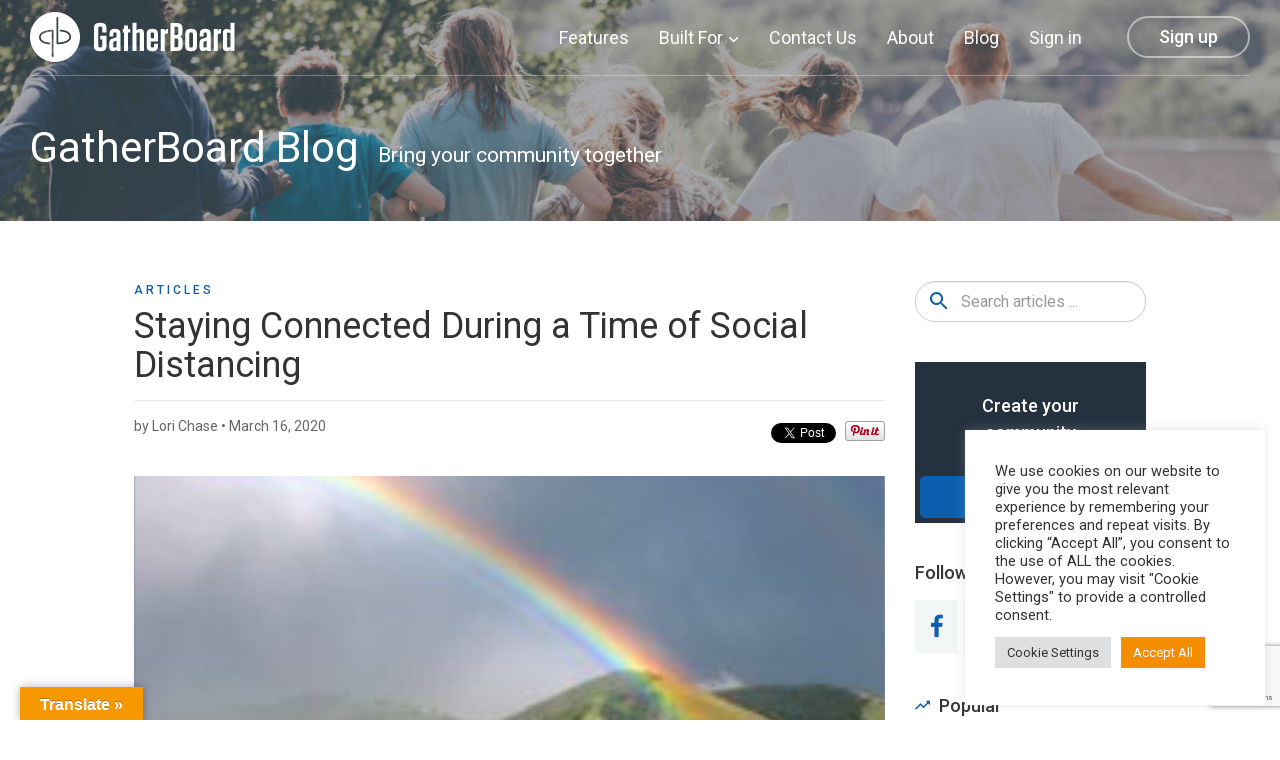

--- FILE ---
content_type: text/html; charset=UTF-8
request_url: https://gatherboard.com/staying-connected-during-a-time-of-social-distancing/
body_size: 22344
content:
<!doctype html>
<html lang="en-US" prefix="og: https://ogp.me/ns# fb: https://ogp.me/ns/fb# article: https://ogp.me/ns/article#" class="no-js">
  <head >

    <!-- Title -->
    <!-- =================================== -->
    

    <!-- Styles -->
    <!-- =================================== -->
    <link href="https://gatherboard.com/wp-content/themes/gatherboard/assets/icons/favicon.png" rel="shortcut icon">
    <link href="https://gatherboard.com/wp-content/themes/gatherboard/assets/icons/touch.png" rel="apple-touch-icon-precomposed">

    <!-- Meta -->
    <!-- =================================== -->
    <meta charset="UTF-8">
    <meta http-equiv="X-UA-Compatible" content="IE=edge,chrome=1">
    <meta name="viewport" content="width=device-width, initial-scale=1.0">

    <!-- Facebook Pixel Code -->
    <script type="text/plain" data-cli-class="cli-blocker-script"  data-cli-script-type="analytics" data-cli-block="true"  data-cli-element-position="head">
      !function(f,b,e,v,n,t,s)
      {if(f.fbq)return;n=f.fbq=function(){n.callMethod?
      n.callMethod.apply(n,arguments):n.queue.push(arguments)};
      if(!f._fbq)f._fbq=n;n.push=n;n.loaded=!0;n.version='2.0';
      n.queue=[];t=b.createElement(e);t.async=!0;
      t.src=v;s=b.getElementsByTagName(e)[0];
      s.parentNode.insertBefore(t,s)}(window, document,'script',
      'https://connect.facebook.net/en_US/fbevents.js');
      fbq('init', '192816781268351');
      fbq('track', 'PageView');
    </script>
    <noscript><img height="1" width="1" style="display:none"
      src="https://www.facebook.com/tr?id=192816781268351&ev=PageView&noscript=1"
    /></noscript>
    <!-- End Facebook Pixel Code -->

    <!-- Wordpress Generated -->
    <!-- =================================== -->
    

<meta name="wpsso-begin" content="wpsso meta tags and schema markup begin"/>
<!-- generator:1 --><meta name="generator" content="WPSSO Core 17.17.0/L*"/>
<!-- generator:2 --><meta name="generator" content="WPSSO UM 5.1.0/S"/>
<link rel="shortlink" href="https://gatherboard.com/?p=763"/>
<meta property="fb:app_id" content="966242223397117"/>
<meta property="og:type" content="article"/>
<meta property="og:url" content="https://gatherboard.com/staying-connected-during-a-time-of-social-distancing/"/>
<meta property="og:locale" content="en_US"/>
<meta property="og:site_name" content="GatherBoard"/>
<meta property="og:title" content="Staying Connected During a Time of Social Distancing &ndash;  &ndash; GatherBoard"/>
<meta property="og:description" content="Staying Connected During a Time of Social Distancing &ndash; Staying Connected During a Time of Social Distancing &ndash; "/>
<meta property="og:updated_time" content="2020-03-16T16:10:05+00:00"/>
<!-- og:image:1 --><meta property="og:image" content="https://gatherboard.com/wp-content/uploads/2020/03/not-cancelled-600x315-cropped.jpg"/>
<!-- og:image:1 --><meta property="og:image:width" content="600"/>
<!-- og:image:1 --><meta property="og:image:height" content="315"/>
<meta property="article:publisher" content="https://www.facebook.com/gatherboard"/>
<!-- article:tag:1 --><meta property="article:tag" content="cancellations"/>
<!-- article:tag:2 --><meta property="article:tag" content="connection"/>
<!-- article:tag:3 --><meta property="article:tag" content="coronavirus"/>
<!-- article:tag:4 --><meta property="article:tag" content="elective isloation"/>
<!-- article:tag:5 --><meta property="article:tag" content="remote work"/>
<!-- article:tag:6 --><meta property="article:tag" content="social distancing"/>
<!-- article:tag:7 --><meta property="article:tag" content="stress"/>
<!-- article:tag:8 --><meta property="article:tag" content="yoga"/>
<meta property="article:published_time" content="2020-03-16T16:10:01+00:00"/>
<meta property="article:modified_time" content="2020-03-16T16:10:05+00:00"/>
<meta name="twitter:domain" content="gatherboard.com"/>
<meta name="twitter:site" content="@gatherboard"/>
<meta name="twitter:title" content="Staying Connected During a Time of Social Distancing &ndash;  &ndash; GatherBoard"/>
<meta name="twitter:description" content="Staying Connected During a Time of Social Distancing &ndash; Staying Connected During a Time of Social Distancing &ndash; "/>
<meta name="twitter:card" content="summary_large_image"/>
<meta name="twitter:image" content="https://gatherboard.com/wp-content/uploads/2020/03/not-cancelled-800x800.jpg?p=763"/>
<meta name="twitter:label1" content="Written by"/>
<meta name="twitter:data1" content="Lori Chase"/>
<meta name="twitter:label2" content="Est. reading time"/>
<meta name="twitter:data2" content="6 minutes"/>
<meta name="author" content="Lori Chase"/>
<meta name="thumbnail" content="https://gatherboard.com/wp-content/uploads/2020/03/not-cancelled-600x315-cropped.jpg"/>
<script type="application/ld+json" id="wpsso-schema-graph">{
    "@context": "https://schema.org",
    "@graph": [
        {
            "@id": "/staying-connected-during-a-time-of-social-distancing/#sso/blog-posting/763",
            "@context": "https://schema.org",
            "@type": "BlogPosting",
            "mainEntityOfPage": "https://gatherboard.com/staying-connected-during-a-time-of-social-distancing/",
            "url": "https://gatherboard.com/staying-connected-during-a-time-of-social-distancing/",
            "sameAs": [
                "https://gatherboard.com/?p=763"
            ],
            "name": "Staying Connected During a Time of Social Distancing &ndash;  &ndash; GatherBoard",
            "description": "Staying Connected During a Time of Social Distancing &ndash; Staying Connected During a Time of Social Distancing &ndash; ",
            "publisher": [
                {
                    "@id": "/#sso/organization/site/org-banner-url"
                }
            ],
            "headline": "Staying Connected During a Time of Social Distancing &ndash;  &ndash; GatherBoard",
            "keywords": "cancellations, connection, coronavirus, elective isloation, remote work, social distancing, stress, yoga",
            "inLanguage": "en_US",
            "dateCreated": "2020-03-16T16:10:01+00:00",
            "datePublished": "2020-03-16T16:10:01+00:00",
            "dateModified": "2020-03-16T16:10:05+00:00",
            "author": {
                "@id": "/146d6396d49a7bfe40f731fbe1808a6c#sso/person"
            },
            "thumbnailUrl": "https://gatherboard.com/wp-content/uploads/2020/03/not-cancelled-600x315-cropped.jpg",
            "commentCount": 0,
            "timeRequired": "PT6M",
            "speakable": {
                "@context": "https://schema.org",
                "@type": "SpeakableSpecification",
                "cssSelector": [
                    ".wp-block-post-title",
                    ".speakable"
                ]
            }
        },
        {
            "@id": "/#sso/organization/site/org-banner-url",
            "@context": "https://schema.org",
            "@type": "Organization",
            "url": "https://gatherboard.com/",
            "name": "GatherBoard",
            "description": "The event calendar platform designed to unite &amp; strengthen your community.",
            "sameAs": [
                "https://www.facebook.com/gatherboard",
                "https://twitter.com/gatherboard"
            ]
        },
        {
            "@id": "/146d6396d49a7bfe40f731fbe1808a6c#sso/person",
            "@context": "https://schema.org",
            "@type": "Person",
            "url": "http://www.gatherboard.com",
            "name": "Lori Chase",
            "givenName": "Lori",
            "familyName": "Chase",
            "description": "Lori Chase, Author at GatherBoard &ndash;  &ndash; GatherBoard %",
            "image": [
                {
                    "@id": "https://secure.gravatar.com/avatar/d5866e89a95deaabef1b9e1f7ea3edf9.jpg?d=mp&s=1200#sso/image-object"
                }
            ]
        },
        {
            "@id": "https://secure.gravatar.com/avatar/d5866e89a95deaabef1b9e1f7ea3edf9.jpg?d=mp&s=1200#sso/image-object",
            "@context": "https://schema.org",
            "@type": "ImageObject",
            "url": "https://secure.gravatar.com/avatar/d5866e89a95deaabef1b9e1f7ea3edf9.jpg?d=mp&s=1200",
            "width": [
                {
                    "@id": "#sso/qv-width-px-1200"
                }
            ],
            "height": [
                {
                    "@id": "#sso/qv-height-px-1200"
                }
            ]
        },
        {
            "@id": "#sso/qv-width-px-1200",
            "@context": "https://schema.org",
            "@type": "QuantitativeValue",
            "name": "Width",
            "unitText": "px",
            "unitCode": "E37",
            "value": "1200"
        },
        {
            "@id": "#sso/qv-height-px-1200",
            "@context": "https://schema.org",
            "@type": "QuantitativeValue",
            "name": "Height",
            "unitText": "px",
            "unitCode": "E37",
            "value": "1200"
        }
    ]
}</script>
<meta name="wpsso-end" content="wpsso meta tags and schema markup end"/>
<meta name="wpsso-cached" content="2025-11-28T16:30:26+00:00"/>
<meta name="wpsso-added" content="2025-12-12T14:07:20+00:00 in 0.001516 secs for gatherboard.com"/>

<meta name='robots' content='index, follow, max-image-preview:large, max-snippet:-1, max-video-preview:-1' />
	<style>img:is([sizes="auto" i], [sizes^="auto," i]) { contain-intrinsic-size: 3000px 1500px }</style>
	
	<!-- This site is optimized with the Yoast SEO plugin v22.7 - https://yoast.com/wordpress/plugins/seo/ -->
	<title>Staying Connected During a Time of Social Distancing - GatherBoard</title>
	<meta name="description" content="Staying Connected During a Time of Social Distancing - Staying Connected During a Time of Social Distancing - Articles" />
	<link rel="canonical" href="https://gatherboard.com/staying-connected-during-a-time-of-social-distancing/" />
	<meta name="author" content="Lori Chase" />
	<script type="application/ld+json" class="yoast-schema-graph">{"@context":"https://schema.org","@graph":[{"@type":"BreadcrumbList","@id":"https://gatherboard.com/staying-connected-during-a-time-of-social-distancing/#breadcrumb","itemListElement":[{"@type":"ListItem","position":1,"name":"Home","item":"https://gatherboard.com/"},{"@type":"ListItem","position":2,"name":"Blog","item":"https://gatherboard.com/blog/"},{"@type":"ListItem","position":3,"name":"Staying Connected During a Time of Social Distancing"}]}]}</script>
	<!-- / Yoast SEO plugin. -->


<link rel='dns-prefetch' href='//maxcdn.bootstrapcdn.com' />
<link rel='dns-prefetch' href='//translate.google.com' />
<link rel='dns-prefetch' href='//js.hs-scripts.com' />
<link rel='dns-prefetch' href='//www.google.com' />
<link rel='dns-prefetch' href='//www.googletagmanager.com' />
<link rel='dns-prefetch' href='//fonts.googleapis.com' />
<link rel='dns-prefetch' href='//cdnjs.cloudflare.com' />
<script type="text/javascript">
/* <![CDATA[ */
window._wpemojiSettings = {"baseUrl":"https:\/\/s.w.org\/images\/core\/emoji\/16.0.1\/72x72\/","ext":".png","svgUrl":"https:\/\/s.w.org\/images\/core\/emoji\/16.0.1\/svg\/","svgExt":".svg","source":{"concatemoji":"https:\/\/gatherboard.com\/wp-includes\/js\/wp-emoji-release.min.js?ver=6.8.3"}};
/*! This file is auto-generated */
!function(s,n){var o,i,e;function c(e){try{var t={supportTests:e,timestamp:(new Date).valueOf()};sessionStorage.setItem(o,JSON.stringify(t))}catch(e){}}function p(e,t,n){e.clearRect(0,0,e.canvas.width,e.canvas.height),e.fillText(t,0,0);var t=new Uint32Array(e.getImageData(0,0,e.canvas.width,e.canvas.height).data),a=(e.clearRect(0,0,e.canvas.width,e.canvas.height),e.fillText(n,0,0),new Uint32Array(e.getImageData(0,0,e.canvas.width,e.canvas.height).data));return t.every(function(e,t){return e===a[t]})}function u(e,t){e.clearRect(0,0,e.canvas.width,e.canvas.height),e.fillText(t,0,0);for(var n=e.getImageData(16,16,1,1),a=0;a<n.data.length;a++)if(0!==n.data[a])return!1;return!0}function f(e,t,n,a){switch(t){case"flag":return n(e,"\ud83c\udff3\ufe0f\u200d\u26a7\ufe0f","\ud83c\udff3\ufe0f\u200b\u26a7\ufe0f")?!1:!n(e,"\ud83c\udde8\ud83c\uddf6","\ud83c\udde8\u200b\ud83c\uddf6")&&!n(e,"\ud83c\udff4\udb40\udc67\udb40\udc62\udb40\udc65\udb40\udc6e\udb40\udc67\udb40\udc7f","\ud83c\udff4\u200b\udb40\udc67\u200b\udb40\udc62\u200b\udb40\udc65\u200b\udb40\udc6e\u200b\udb40\udc67\u200b\udb40\udc7f");case"emoji":return!a(e,"\ud83e\udedf")}return!1}function g(e,t,n,a){var r="undefined"!=typeof WorkerGlobalScope&&self instanceof WorkerGlobalScope?new OffscreenCanvas(300,150):s.createElement("canvas"),o=r.getContext("2d",{willReadFrequently:!0}),i=(o.textBaseline="top",o.font="600 32px Arial",{});return e.forEach(function(e){i[e]=t(o,e,n,a)}),i}function t(e){var t=s.createElement("script");t.src=e,t.defer=!0,s.head.appendChild(t)}"undefined"!=typeof Promise&&(o="wpEmojiSettingsSupports",i=["flag","emoji"],n.supports={everything:!0,everythingExceptFlag:!0},e=new Promise(function(e){s.addEventListener("DOMContentLoaded",e,{once:!0})}),new Promise(function(t){var n=function(){try{var e=JSON.parse(sessionStorage.getItem(o));if("object"==typeof e&&"number"==typeof e.timestamp&&(new Date).valueOf()<e.timestamp+604800&&"object"==typeof e.supportTests)return e.supportTests}catch(e){}return null}();if(!n){if("undefined"!=typeof Worker&&"undefined"!=typeof OffscreenCanvas&&"undefined"!=typeof URL&&URL.createObjectURL&&"undefined"!=typeof Blob)try{var e="postMessage("+g.toString()+"("+[JSON.stringify(i),f.toString(),p.toString(),u.toString()].join(",")+"));",a=new Blob([e],{type:"text/javascript"}),r=new Worker(URL.createObjectURL(a),{name:"wpTestEmojiSupports"});return void(r.onmessage=function(e){c(n=e.data),r.terminate(),t(n)})}catch(e){}c(n=g(i,f,p,u))}t(n)}).then(function(e){for(var t in e)n.supports[t]=e[t],n.supports.everything=n.supports.everything&&n.supports[t],"flag"!==t&&(n.supports.everythingExceptFlag=n.supports.everythingExceptFlag&&n.supports[t]);n.supports.everythingExceptFlag=n.supports.everythingExceptFlag&&!n.supports.flag,n.DOMReady=!1,n.readyCallback=function(){n.DOMReady=!0}}).then(function(){return e}).then(function(){var e;n.supports.everything||(n.readyCallback(),(e=n.source||{}).concatemoji?t(e.concatemoji):e.wpemoji&&e.twemoji&&(t(e.twemoji),t(e.wpemoji)))}))}((window,document),window._wpemojiSettings);
/* ]]> */
</script>
<style id='wp-emoji-styles-inline-css' type='text/css'>

	img.wp-smiley, img.emoji {
		display: inline !important;
		border: none !important;
		box-shadow: none !important;
		height: 1em !important;
		width: 1em !important;
		margin: 0 0.07em !important;
		vertical-align: -0.1em !important;
		background: none !important;
		padding: 0 !important;
	}
</style>
<link rel='stylesheet' id='wp-block-library-css' href='https://gatherboard.com/wp-includes/css/dist/block-library/style.min.css?ver=6.8.3' media='all' />
<style id='classic-theme-styles-inline-css' type='text/css'>
/*! This file is auto-generated */
.wp-block-button__link{color:#fff;background-color:#32373c;border-radius:9999px;box-shadow:none;text-decoration:none;padding:calc(.667em + 2px) calc(1.333em + 2px);font-size:1.125em}.wp-block-file__button{background:#32373c;color:#fff;text-decoration:none}
</style>
<style id='global-styles-inline-css' type='text/css'>
:root{--wp--preset--aspect-ratio--square: 1;--wp--preset--aspect-ratio--4-3: 4/3;--wp--preset--aspect-ratio--3-4: 3/4;--wp--preset--aspect-ratio--3-2: 3/2;--wp--preset--aspect-ratio--2-3: 2/3;--wp--preset--aspect-ratio--16-9: 16/9;--wp--preset--aspect-ratio--9-16: 9/16;--wp--preset--color--black: #000000;--wp--preset--color--cyan-bluish-gray: #abb8c3;--wp--preset--color--white: #ffffff;--wp--preset--color--pale-pink: #f78da7;--wp--preset--color--vivid-red: #cf2e2e;--wp--preset--color--luminous-vivid-orange: #ff6900;--wp--preset--color--luminous-vivid-amber: #fcb900;--wp--preset--color--light-green-cyan: #7bdcb5;--wp--preset--color--vivid-green-cyan: #00d084;--wp--preset--color--pale-cyan-blue: #8ed1fc;--wp--preset--color--vivid-cyan-blue: #0693e3;--wp--preset--color--vivid-purple: #9b51e0;--wp--preset--gradient--vivid-cyan-blue-to-vivid-purple: linear-gradient(135deg,rgba(6,147,227,1) 0%,rgb(155,81,224) 100%);--wp--preset--gradient--light-green-cyan-to-vivid-green-cyan: linear-gradient(135deg,rgb(122,220,180) 0%,rgb(0,208,130) 100%);--wp--preset--gradient--luminous-vivid-amber-to-luminous-vivid-orange: linear-gradient(135deg,rgba(252,185,0,1) 0%,rgba(255,105,0,1) 100%);--wp--preset--gradient--luminous-vivid-orange-to-vivid-red: linear-gradient(135deg,rgba(255,105,0,1) 0%,rgb(207,46,46) 100%);--wp--preset--gradient--very-light-gray-to-cyan-bluish-gray: linear-gradient(135deg,rgb(238,238,238) 0%,rgb(169,184,195) 100%);--wp--preset--gradient--cool-to-warm-spectrum: linear-gradient(135deg,rgb(74,234,220) 0%,rgb(151,120,209) 20%,rgb(207,42,186) 40%,rgb(238,44,130) 60%,rgb(251,105,98) 80%,rgb(254,248,76) 100%);--wp--preset--gradient--blush-light-purple: linear-gradient(135deg,rgb(255,206,236) 0%,rgb(152,150,240) 100%);--wp--preset--gradient--blush-bordeaux: linear-gradient(135deg,rgb(254,205,165) 0%,rgb(254,45,45) 50%,rgb(107,0,62) 100%);--wp--preset--gradient--luminous-dusk: linear-gradient(135deg,rgb(255,203,112) 0%,rgb(199,81,192) 50%,rgb(65,88,208) 100%);--wp--preset--gradient--pale-ocean: linear-gradient(135deg,rgb(255,245,203) 0%,rgb(182,227,212) 50%,rgb(51,167,181) 100%);--wp--preset--gradient--electric-grass: linear-gradient(135deg,rgb(202,248,128) 0%,rgb(113,206,126) 100%);--wp--preset--gradient--midnight: linear-gradient(135deg,rgb(2,3,129) 0%,rgb(40,116,252) 100%);--wp--preset--font-size--small: 13px;--wp--preset--font-size--medium: 20px;--wp--preset--font-size--large: 36px;--wp--preset--font-size--x-large: 42px;--wp--preset--spacing--20: 0.44rem;--wp--preset--spacing--30: 0.67rem;--wp--preset--spacing--40: 1rem;--wp--preset--spacing--50: 1.5rem;--wp--preset--spacing--60: 2.25rem;--wp--preset--spacing--70: 3.38rem;--wp--preset--spacing--80: 5.06rem;--wp--preset--shadow--natural: 6px 6px 9px rgba(0, 0, 0, 0.2);--wp--preset--shadow--deep: 12px 12px 50px rgba(0, 0, 0, 0.4);--wp--preset--shadow--sharp: 6px 6px 0px rgba(0, 0, 0, 0.2);--wp--preset--shadow--outlined: 6px 6px 0px -3px rgba(255, 255, 255, 1), 6px 6px rgba(0, 0, 0, 1);--wp--preset--shadow--crisp: 6px 6px 0px rgba(0, 0, 0, 1);}:where(.is-layout-flex){gap: 0.5em;}:where(.is-layout-grid){gap: 0.5em;}body .is-layout-flex{display: flex;}.is-layout-flex{flex-wrap: wrap;align-items: center;}.is-layout-flex > :is(*, div){margin: 0;}body .is-layout-grid{display: grid;}.is-layout-grid > :is(*, div){margin: 0;}:where(.wp-block-columns.is-layout-flex){gap: 2em;}:where(.wp-block-columns.is-layout-grid){gap: 2em;}:where(.wp-block-post-template.is-layout-flex){gap: 1.25em;}:where(.wp-block-post-template.is-layout-grid){gap: 1.25em;}.has-black-color{color: var(--wp--preset--color--black) !important;}.has-cyan-bluish-gray-color{color: var(--wp--preset--color--cyan-bluish-gray) !important;}.has-white-color{color: var(--wp--preset--color--white) !important;}.has-pale-pink-color{color: var(--wp--preset--color--pale-pink) !important;}.has-vivid-red-color{color: var(--wp--preset--color--vivid-red) !important;}.has-luminous-vivid-orange-color{color: var(--wp--preset--color--luminous-vivid-orange) !important;}.has-luminous-vivid-amber-color{color: var(--wp--preset--color--luminous-vivid-amber) !important;}.has-light-green-cyan-color{color: var(--wp--preset--color--light-green-cyan) !important;}.has-vivid-green-cyan-color{color: var(--wp--preset--color--vivid-green-cyan) !important;}.has-pale-cyan-blue-color{color: var(--wp--preset--color--pale-cyan-blue) !important;}.has-vivid-cyan-blue-color{color: var(--wp--preset--color--vivid-cyan-blue) !important;}.has-vivid-purple-color{color: var(--wp--preset--color--vivid-purple) !important;}.has-black-background-color{background-color: var(--wp--preset--color--black) !important;}.has-cyan-bluish-gray-background-color{background-color: var(--wp--preset--color--cyan-bluish-gray) !important;}.has-white-background-color{background-color: var(--wp--preset--color--white) !important;}.has-pale-pink-background-color{background-color: var(--wp--preset--color--pale-pink) !important;}.has-vivid-red-background-color{background-color: var(--wp--preset--color--vivid-red) !important;}.has-luminous-vivid-orange-background-color{background-color: var(--wp--preset--color--luminous-vivid-orange) !important;}.has-luminous-vivid-amber-background-color{background-color: var(--wp--preset--color--luminous-vivid-amber) !important;}.has-light-green-cyan-background-color{background-color: var(--wp--preset--color--light-green-cyan) !important;}.has-vivid-green-cyan-background-color{background-color: var(--wp--preset--color--vivid-green-cyan) !important;}.has-pale-cyan-blue-background-color{background-color: var(--wp--preset--color--pale-cyan-blue) !important;}.has-vivid-cyan-blue-background-color{background-color: var(--wp--preset--color--vivid-cyan-blue) !important;}.has-vivid-purple-background-color{background-color: var(--wp--preset--color--vivid-purple) !important;}.has-black-border-color{border-color: var(--wp--preset--color--black) !important;}.has-cyan-bluish-gray-border-color{border-color: var(--wp--preset--color--cyan-bluish-gray) !important;}.has-white-border-color{border-color: var(--wp--preset--color--white) !important;}.has-pale-pink-border-color{border-color: var(--wp--preset--color--pale-pink) !important;}.has-vivid-red-border-color{border-color: var(--wp--preset--color--vivid-red) !important;}.has-luminous-vivid-orange-border-color{border-color: var(--wp--preset--color--luminous-vivid-orange) !important;}.has-luminous-vivid-amber-border-color{border-color: var(--wp--preset--color--luminous-vivid-amber) !important;}.has-light-green-cyan-border-color{border-color: var(--wp--preset--color--light-green-cyan) !important;}.has-vivid-green-cyan-border-color{border-color: var(--wp--preset--color--vivid-green-cyan) !important;}.has-pale-cyan-blue-border-color{border-color: var(--wp--preset--color--pale-cyan-blue) !important;}.has-vivid-cyan-blue-border-color{border-color: var(--wp--preset--color--vivid-cyan-blue) !important;}.has-vivid-purple-border-color{border-color: var(--wp--preset--color--vivid-purple) !important;}.has-vivid-cyan-blue-to-vivid-purple-gradient-background{background: var(--wp--preset--gradient--vivid-cyan-blue-to-vivid-purple) !important;}.has-light-green-cyan-to-vivid-green-cyan-gradient-background{background: var(--wp--preset--gradient--light-green-cyan-to-vivid-green-cyan) !important;}.has-luminous-vivid-amber-to-luminous-vivid-orange-gradient-background{background: var(--wp--preset--gradient--luminous-vivid-amber-to-luminous-vivid-orange) !important;}.has-luminous-vivid-orange-to-vivid-red-gradient-background{background: var(--wp--preset--gradient--luminous-vivid-orange-to-vivid-red) !important;}.has-very-light-gray-to-cyan-bluish-gray-gradient-background{background: var(--wp--preset--gradient--very-light-gray-to-cyan-bluish-gray) !important;}.has-cool-to-warm-spectrum-gradient-background{background: var(--wp--preset--gradient--cool-to-warm-spectrum) !important;}.has-blush-light-purple-gradient-background{background: var(--wp--preset--gradient--blush-light-purple) !important;}.has-blush-bordeaux-gradient-background{background: var(--wp--preset--gradient--blush-bordeaux) !important;}.has-luminous-dusk-gradient-background{background: var(--wp--preset--gradient--luminous-dusk) !important;}.has-pale-ocean-gradient-background{background: var(--wp--preset--gradient--pale-ocean) !important;}.has-electric-grass-gradient-background{background: var(--wp--preset--gradient--electric-grass) !important;}.has-midnight-gradient-background{background: var(--wp--preset--gradient--midnight) !important;}.has-small-font-size{font-size: var(--wp--preset--font-size--small) !important;}.has-medium-font-size{font-size: var(--wp--preset--font-size--medium) !important;}.has-large-font-size{font-size: var(--wp--preset--font-size--large) !important;}.has-x-large-font-size{font-size: var(--wp--preset--font-size--x-large) !important;}
:where(.wp-block-post-template.is-layout-flex){gap: 1.25em;}:where(.wp-block-post-template.is-layout-grid){gap: 1.25em;}
:where(.wp-block-columns.is-layout-flex){gap: 2em;}:where(.wp-block-columns.is-layout-grid){gap: 2em;}
:root :where(.wp-block-pullquote){font-size: 1.5em;line-height: 1.6;}
</style>
<link rel='stylesheet' id='cookie-law-info-css' href='https://gatherboard.com/wp-content/plugins/cookie-law-info/legacy/public/css/cookie-law-info-public.css?ver=3.2.2' media='all' />
<link rel='stylesheet' id='cookie-law-info-gdpr-css' href='https://gatherboard.com/wp-content/plugins/cookie-law-info/legacy/public/css/cookie-law-info-gdpr.css?ver=3.2.2' media='all' />
<link rel='stylesheet' id='google-language-translator-css' href='https://gatherboard.com/wp-content/plugins/google-language-translator/css/style.css?ver=6.0.20' media='' />
<link rel='stylesheet' id='glt-toolbar-styles-css' href='https://gatherboard.com/wp-content/plugins/google-language-translator/css/toolbar.css?ver=6.0.20' media='' />
<link rel='stylesheet' id='wordpress-popular-posts-css-css' href='https://gatherboard.com/wp-content/plugins/wordpress-popular-posts/assets/css/wpp.css?ver=6.4.2' media='all' />
<link rel='stylesheet' id='styles-css' href='https://gatherboard.com/wp-content/themes/gatherboard/style.css?ver=1.0' media='all' />
<link rel='stylesheet' id='google-fonts-css' href='https://fonts.googleapis.com/css?family=Roboto+Condensed%3A400%2C700%7CRoboto%3A300%2C400%2C400i%2C500%2C700&#038;ver=1.0' media='all' />
<link rel='stylesheet' id='material-design-icons-css' href='https://cdnjs.cloudflare.com/ajax/libs/material-design-iconic-font/2.2.0/css/material-design-iconic-font.min.css?ver=1.0' media='all' />
<script type="text/javascript" src="https://gatherboard.com/wp-content/themes/gatherboard/assets/js/lib/conditionizr-4.3.0.min.js?ver=4.3.0" id="conditionizr-js"></script>
<script type="text/javascript" src="https://gatherboard.com/wp-content/themes/gatherboard/assets/js/lib/modernizr-2.7.1.min.js?ver=2.7.1" id="modernizr-js"></script>
<script type="text/javascript" src="https://gatherboard.com/wp-includes/js/jquery/jquery.min.js?ver=3.7.1" id="jquery-core-js"></script>
<script type="text/javascript" src="https://gatherboard.com/wp-includes/js/jquery/jquery-migrate.min.js?ver=3.4.1" id="jquery-migrate-js"></script>
<script type="text/javascript" src="https://maxcdn.bootstrapcdn.com/bootstrap/3.3.7/js/bootstrap.min.js?ver=3.3.7" id="bootstrap-js"></script>
<script type="text/javascript" id="cookie-law-info-js-extra">
/* <![CDATA[ */
var Cli_Data = {"nn_cookie_ids":["_gat","eud","CONSENT","_gid","_ga","uid","IDE","euds","sd-session-id","ruds","rud","uuid2","__jid","zync-uuid","test_cookie","pxrc","rlas3","NID","fr","_fbp","cookielawinfo-checkbox-advertisement","io.narrative.guid.v2","disqus_unique"],"cookielist":[],"non_necessary_cookies":{"performance":["_gat"],"analytics":["_ga","_gid","CONSENT","eud"],"advertisement":["euds","IDE","uid","_fbp","fr","NID","rlas3","pxrc","test_cookie","zync-uuid","sd-session-id","uuid2","rud","ruds"],"others":["__jid","disqus_unique","io.narrative.guid.v2"]},"ccpaEnabled":"","ccpaRegionBased":"","ccpaBarEnabled":"","strictlyEnabled":["necessary","obligatoire"],"ccpaType":"gdpr","js_blocking":"1","custom_integration":"","triggerDomRefresh":"","secure_cookies":""};
var cli_cookiebar_settings = {"animate_speed_hide":"500","animate_speed_show":"500","background":"#FFF","border":"#b1a6a6c2","border_on":"","button_1_button_colour":"#f48e00","button_1_button_hover":"#c37200","button_1_link_colour":"#fff","button_1_as_button":"1","button_1_new_win":"","button_2_button_colour":"#333","button_2_button_hover":"#292929","button_2_link_colour":"#444","button_2_as_button":"","button_2_hidebar":"","button_3_button_colour":"#dedfe0","button_3_button_hover":"#b2b2b3","button_3_link_colour":"#333333","button_3_as_button":"1","button_3_new_win":"","button_4_button_colour":"#dedfe0","button_4_button_hover":"#b2b2b3","button_4_link_colour":"#333333","button_4_as_button":"1","button_7_button_colour":"#f48e00","button_7_button_hover":"#c37200","button_7_link_colour":"#fff","button_7_as_button":"1","button_7_new_win":"","font_family":"inherit","header_fix":"","notify_animate_hide":"1","notify_animate_show":"","notify_div_id":"#cookie-law-info-bar","notify_position_horizontal":"right","notify_position_vertical":"bottom","scroll_close":"","scroll_close_reload":"","accept_close_reload":"","reject_close_reload":"","showagain_tab":"1","showagain_background":"#fff","showagain_border":"#000","showagain_div_id":"#cookie-law-info-again","showagain_x_position":"100px","text":"#333333","show_once_yn":"","show_once":"10000","logging_on":"","as_popup":"","popup_overlay":"1","bar_heading_text":"","cookie_bar_as":"widget","popup_showagain_position":"bottom-right","widget_position":"right"};
var log_object = {"ajax_url":"https:\/\/gatherboard.com\/wp-admin\/admin-ajax.php"};
/* ]]> */
</script>
<script type="text/javascript" src="https://gatherboard.com/wp-content/plugins/cookie-law-info/legacy/public/js/cookie-law-info-public.js?ver=3.2.2" id="cookie-law-info-js"></script>
<script type="application/json" id="wpp-json">

{"sampling_active":0,"sampling_rate":100,"ajax_url":"https:\/\/gatherboard.com\/wp-json\/wordpress-popular-posts\/v1\/popular-posts","api_url":"https:\/\/gatherboard.com\/wp-json\/wordpress-popular-posts","ID":763,"token":"6a75f89357","lang":0,"debug":0}

</script>
<script type="text/javascript" src="https://gatherboard.com/wp-content/plugins/wordpress-popular-posts/assets/js/wpp.min.js?ver=6.4.2" id="wpp-js-js"></script>

<!-- Google tag (gtag.js) snippet added by Site Kit -->

<!-- Google Analytics snippet added by Site Kit -->
<script type="text/javascript" src="https://www.googletagmanager.com/gtag/js?id=G-N9RQZCXWN2" id="google_gtagjs-js" async></script>
<script type="text/javascript" id="google_gtagjs-js-after">
/* <![CDATA[ */
window.dataLayer = window.dataLayer || [];function gtag(){dataLayer.push(arguments);}
gtag("set","linker",{"domains":["gatherboard.com"]});
gtag("js", new Date());
gtag("set", "developer_id.dZTNiMT", true);
gtag("config", "G-N9RQZCXWN2");
/* ]]> */
</script>

<!-- End Google tag (gtag.js) snippet added by Site Kit -->
<link rel="https://api.w.org/" href="https://gatherboard.com/wp-json/" /><link rel="alternate" title="JSON" type="application/json" href="https://gatherboard.com/wp-json/wp/v2/posts/763" /><link rel="alternate" title="oEmbed (JSON)" type="application/json+oembed" href="https://gatherboard.com/wp-json/oembed/1.0/embed?url=https%3A%2F%2Fgatherboard.com%2Fstaying-connected-during-a-time-of-social-distancing%2F" />
<link rel="alternate" title="oEmbed (XML)" type="text/xml+oembed" href="https://gatherboard.com/wp-json/oembed/1.0/embed?url=https%3A%2F%2Fgatherboard.com%2Fstaying-connected-during-a-time-of-social-distancing%2F&#038;format=xml" />
<style>p.hello{font-size:12px;color:darkgray;}#google_language_translator,#flags{text-align:left;}#google_language_translator{clear:both;}#flags{width:165px;}#flags a{display:inline-block;margin-right:2px;}#google_language_translator{width:auto!important;}div.skiptranslate.goog-te-gadget{display:inline!important;}.goog-tooltip{display: none!important;}.goog-tooltip:hover{display: none!important;}.goog-text-highlight{background-color:transparent!important;border:none!important;box-shadow:none!important;}#google_language_translator select.goog-te-combo{color:#32373c;}div.skiptranslate{display:none!important;}body{top:0px!important;}#goog-gt-{display:none!important;}font font{background-color:transparent!important;box-shadow:none!important;position:initial!important;}#glt-translate-trigger{left:20px;right:auto;}#glt-translate-trigger > span{color:#ffffff;}#glt-translate-trigger{background:#f79800;}.goog-te-gadget .goog-te-combo{width:100%;}</style><meta name="generator" content="Site Kit by Google 1.126.0" />			<!-- DO NOT COPY THIS SNIPPET! Start of Page Analytics Tracking for HubSpot WordPress plugin v11.1.6-->
			<script class="hsq-set-content-id" data-content-id="blog-post">
				var _hsq = _hsq || [];
				_hsq.push(["setContentType", "blog-post"]);
			</script>
			<!-- DO NOT COPY THIS SNIPPET! End of Page Analytics Tracking for HubSpot WordPress plugin -->
			            <style id="wpp-loading-animation-styles">@-webkit-keyframes bgslide{from{background-position-x:0}to{background-position-x:-200%}}@keyframes bgslide{from{background-position-x:0}to{background-position-x:-200%}}.wpp-widget-placeholder,.wpp-widget-block-placeholder,.wpp-shortcode-placeholder{margin:0 auto;width:60px;height:3px;background:#dd3737;background:linear-gradient(90deg,#dd3737 0%,#571313 10%,#dd3737 100%);background-size:200% auto;border-radius:3px;-webkit-animation:bgslide 1s infinite linear;animation:bgslide 1s infinite linear}</style>
            
<!-- Meta Pixel Code -->
<script type="text/plain" data-cli-class="cli-blocker-script"  data-cli-script-type="analytics" data-cli-block="true"  data-cli-element-position="head">
!function(f,b,e,v,n,t,s){if(f.fbq)return;n=f.fbq=function(){n.callMethod?
n.callMethod.apply(n,arguments):n.queue.push(arguments)};if(!f._fbq)f._fbq=n;
n.push=n;n.loaded=!0;n.version='2.0';n.queue=[];t=b.createElement(e);t.async=!0;
t.src=v;s=b.getElementsByTagName(e)[0];s.parentNode.insertBefore(t,s)}(window,
document,'script','https://connect.facebook.net/en_US/fbevents.js?v=next');
</script>
<!-- End Meta Pixel Code -->

      <script type="text/plain" data-cli-class="cli-blocker-script"  data-cli-script-type="analytics" data-cli-block="true"  data-cli-element-position="head">
        var url = window.location.origin + '?ob=open-bridge';
        fbq('set', 'openbridge', '685492705594313', url);
      </script>
    <script type="text/plain" data-cli-class="cli-blocker-script"  data-cli-script-type="analytics" data-cli-block="true"  data-cli-element-position="head">fbq('init', '685492705594313', {}, {
    "agent": "wordpress-6.8.3-3.0.16"
})</script><script type="text/plain" data-cli-class="cli-blocker-script"  data-cli-script-type="analytics" data-cli-block="true"  data-cli-element-position="head">
    fbq('track', 'PageView', []);
  </script>
<!-- Meta Pixel Code -->
<noscript>
<img height="1" width="1" style="display:none" alt="fbpx"
src="https://www.facebook.com/tr?id=685492705594313&ev=PageView&noscript=1" />
</noscript>
<!-- End Meta Pixel Code -->

  </head>
      <body class="wp-singular post-template-default single single-post postid-763 single-format-standard wp-theme-gatherboard post-staying-connected-during-a-time-of-social-distancing">
  
    <!-- Google Analytics -->
    <!-- =================================== -->
    <!-- Google tag (gtag.js) -->
<script async src="https://www.googletagmanager.com/gtag/js?id=G-NQPPY6ZGYH"></script>
<script>
  window.dataLayer = window.dataLayer || [];
  function gtag(){dataLayer.push(arguments);}
  gtag('js', new Date());

  gtag('config', 'G-NQPPY6ZGYH');
</script>

    <!-- Facebook -->
    <!-- =================================== -->
    <!-- <script>
      window.fbAsyncInit = function() {
        FB.init({
          appId      : '#############',
          xfbml      : true,
          version    : 'v2.6'
        });
      };

      (function(d, s, id){
         var js, fjs = d.getElementsByTagName(s)[0];
         if (d.getElementById(id)) {return;}
         js = d.createElement(s); js.id = id;
         js.src = "//connect.facebook.net/en_US/sdk.js";
         fjs.parentNode.insertBefore(js, fjs);
       }(document, 'script', 'facebook-jssdk'));
    </script> -->


    <!-- Navbar -->
    <!-- =================================== -->
        <nav class="site-header navbar navbar-inverse has-billboard">
          <div class="container-fluid">
        <div class="border-wrapper">
          <div class="navbar-header">
            <!-- Mobile menu toggle -->
            <button type="button" class="navbar-toggle collapsed" data-toggle="collapse" data-target="#navbar-collapse">
              <span class="sr-only">Toggle navigation</span>
              <span class="icon-bar"></span>
              <span class="icon-bar"></span>
              <span class="icon-bar"></span>
            </button>
            <!-- Site logo -->
            <a class="navbar-brand" href="/">
                            <img src="https://gatherboard.com/wp-content/themes/gatherboard/assets/img/site-logo-white.svg" alt="Gatherboard">
                          </a>
          </div>
          <!-- Collect the nav links for toggling -->
          <div class="collapse navbar-collapse" id="navbar-collapse">
            <ul class="nav navbar-nav navbar-right"><li id="menu-item-84" class="menu-item menu-item-type-post_type menu-item-object-page menu-item-84"><a title="Features" href="https://gatherboard.com/features/"><span>Features</span></a></li>
<li id="menu-item-5" class="menu-item menu-item-type-custom menu-item-object-custom menu-item-has-children menu-item-5 dropdown"><a title="Built For" href="#" data-toggle="dropdown" class="dropdown-toggle" aria-haspopup="true"><span>Built For</span> <i class="caret"></i></a>
<ul role="menu" class=" dropdown-menu">
	<li id="menu-item-77" class="menu-item menu-item-type-post_type menu-item-object-page menu-item-77"><a title="Built for Self-Starters" href="https://gatherboard.com/built-for-entrepreneurs/"><span>Built for Self-Starters</span></a></li>
	<li id="menu-item-78" class="menu-item menu-item-type-post_type menu-item-object-page menu-item-78"><a title="Built for Higher-Ed" href="https://gatherboard.com/built-for-institutions/"><span>Built for Higher-Ed</span></a></li>
	<li id="menu-item-79" class="menu-item menu-item-type-post_type menu-item-object-page menu-item-79"><a title="Built for Communities" href="https://gatherboard.com/built-for-organizations/"><span>Built for Communities</span></a></li>
	<li id="menu-item-80" class="menu-item menu-item-type-post_type menu-item-object-page menu-item-80"><a title="Built for Local Media" href="https://gatherboard.com/built-for-media/"><span>Built for Local Media</span></a></li>
</ul>
</li>
<li id="menu-item-82" class="menu-item menu-item-type-post_type menu-item-object-page menu-item-82"><a title="Contact Us" href="https://gatherboard.com/contact-us/"><span>Contact Us</span></a></li>
<li id="menu-item-274" class="menu-item menu-item-type-post_type menu-item-object-page menu-item-274"><a title="About" href="https://gatherboard.com/about/"><span>About</span></a></li>
<li id="menu-item-85" class="menu-item menu-item-type-post_type menu-item-object-page current_page_parent menu-item-85"><a title="Blog" href="https://gatherboard.com/blog/"><span>Blog</span></a></li>
<li id="menu-item-671" class="menu-item menu-item-type-custom menu-item-object-custom menu-item-671"><a title="Sign in" href="https://manage.gatherboard.com/"><span>Sign in</span></a></li>
<li id="menu-item-278" class="menu-item menu-item-type-post_type menu-item-object-page menu-item-278"><a title="Sign up" href="https://gatherboard.com/sign-up/"><span>Sign up</span></a></li>
</ul>          </div>
        </div>
      </div>
    </nav>

<div class="page-billboard" style="background-image: url('https://gatherboard.com/wp-content/uploads/2016/11/billboard-blog.png');">
	<div class="container-fluid">
		<a href="/blog/">
      <h1>GatherBoard Blog</h1>
		  <h2>Bring your community together</h2>
    </a>
	</div>
</div>

<div class="container-fluid">
	<div class="row">
		<div class="col-md-offset-1 col-md-10">
			<div class="row">
				<div class="col-md-9">
					<main role="main">

						
							<!-- article -->
							<article id="post-763" class="post-763 post type-post status-publish format-standard has-post-thumbnail hentry category-articles tag-cancellations tag-connection tag-coronavirus tag-elective-isloation tag-remote-work tag-social-distancing tag-stress tag-yoga first-post">
                <div class="post-details">
									<ul class="post-categories">
	<li><a href="https://gatherboard.com/category/articles/" rel="tag">Articles</a></li></ul>	                <h1 class="post-title">Staying Connected During a Time of Social Distancing</h1>
									<div class="clearfix">
		                <div class="post-meta">
		                  <span class="author">by Lori Chase</span> &bull;
		                  <span class="date">March 16, 2020</span>
		                </div>
										<div class="post-share">
		                  <div class="share-facebook">
		                    <div class="fb-like" data-width="80" data-layout="button" data-action="like" data-show-faces="false" data-share="true"></div>
		                  </div>
		                  <div class="share-twitter">
		                    <a href="https://twitter.com/share" class="twitter-share-button">Tweet</a> <script>!function(d,s,id){var js,fjs=d.getElementsByTagName(s)[0],p=/^http:/.test(d.location)?'http':'https';if(!d.getElementById(id)){js=d.createElement(s);js.id=id;js.src=p+'://platform.twitter.com/widgets.js';fjs.parentNode.insertBefore(js,fjs);}}(document, 'script', 'twitter-wjs');</script>
		                  </div>
		                  <div class="share-pinterest">
		                    <a href="https://www.pinterest.com/pin/create/button/">
		                      <img src="//assets.pinterest.com/images/pidgets/pinit_fg_en_rect_gray_20.png" />
		                    </a>
		                  </div>
										</div>
	                </div>
								</div>


								<!-- post thumbnail -->
																	<div class="post-img" title="Staying Connected During a Time of Social Distancing" style="background-image:url('https://gatherboard.com/wp-content/uploads/2020/03/rainbow-over-missoula.jpg');"></div>
								
                <div class="post-content">
								  
<p>By now you’ve probably received plenty of notices from businesses telling you what they are doing to help keep you safe and to avoid the spread of Coronavirus.<strong> This is not one of those notices.&nbsp;</strong></p>



<p>The question that we are trying to answer here at MissoulaEvents.net, Missoula Indoor Ads and GatherBoard is <strong>how do we continue to stay connected, socially and emotionally, in a time of social distancing</strong>? And while thoughts of a global pandemic can be frightening, another very real issue to consider is <strong>how could this is affecting our community financially</strong>?&nbsp;</p>



<p>In times of stress, we feel the need for fight, flight, or freeze. And <strong>we are being told to freeze</strong>. Basically to stop everything. “Social distancing.” “Elective isolation.” To work at home is not possible for many people based on occupation or access to remote workstations. The choice to stay away from crowds feels to some like losing the only human contact they have.&nbsp; To not travel – especially over spring break &#8211; becomes complicated for the schedules and finances for all parties involved.</p>



<p>At first,<strong> I thought it would be easy to stay home</strong> – I already work from home half the time. I had planned numerous projects for my spring break “stay-cation.” At that time, with no verified cases in Montana, we were still not being directly affected. Then the notifications started coming in. First was the email from the head of the department at the University – classes would be taught remotely after spring break. <strong>“How would I teach yoga remotely?”</strong> But I rationalized, I would find a way. It would still be OK. The University had to be cautious.</p>



<p><strong>Next came the
cancellations of events</strong> &#8211; <em>cancellation
after cancellation</em> &#8211; with each one my heart sank more. I didn’t think to go
to Costco to stock up on toilet paper or non-perishable foods. I took myself
out to lunch and noticed the dwindling amount of people in the streets.&nbsp;</p>



<p><strong>Next came the
cancellations of events that I’d been looking forward to in the future</strong>, in April and even May, and the social dance
I was planning on going to on Friday.&nbsp;</p>



<p>My job is to make sure
event listings on MissoulaEvents.net are up-to-date and as accurate as
possible. I found myself scouring local news, Facebook and Instagram, and
calling businesses with events on our site to see if their events were still
happening. It was hard not to get sidetracked by news of coronavirus around the
world.&nbsp;</p>



<p><strong>Fight. Flight. Freeze.  <em>I froze.</em></strong> I found myself incapable of making dinner for my kids or working on all those projects. I just sat on the couch and binge-watched a stupid show, all the while scrolling through various social media feeds. I felt alone and fearful about what will come next. </p>



<p>What about another choice? <strong>FLOW</strong>&#8230; I wrote an email to my University yoga students to let them know that we would not be resuming in-person yoga classes after spring break. And I realized, as I was writing to them, trying to give them hope and something to help with stress, that THIS is true, and THIS is what we all must do:</p>



<p><strong>We are all in this together. </strong>We may not always be able to choose what happens around us, but we choose how we respond. And this might be the most important thing of all. <em>How will you respond?</em> Because<strong> we are all connected</strong>, we have to <strong>act with the benefit of the greater good in mind</strong>. That means staying home and cancelling events for now, so that we can slow down the spread of this virus, so that our health care systems can deal with it. That means <strong>being responsible, and considerate of others, and not traveling and potentially spreading it around more.&nbsp;</strong></p>



<p>But <strong>it also means supporting each other.</strong> Not running out and buying out everything so that others have none. It means <strong>finding ways to support local businesses</strong> that are being hurt financially by this. It means reaching out and <strong>letting people know that they are not alone</strong>. And, it means <strong>being hopeful</strong>, for the greater good of all. Because being fearful only creates more fear.&nbsp;</p>



<p><strong>Flow.</strong> We need to come together, (even if not in close physical proximity), as a <strong>community and support</strong> each other. Like the people in Italy, who even when they were confined to their homes, found a <a href="https://www.independent.co.uk/news/world/europe/coronavirus-italy-siena-song-canto-della-verbena-video-lockdown-a9399176.html?fbclid=IwAR2mNL6xW-1gNGbIyPBmmpN3-qIop3ZLB31FZY53N3QqIboFQvFPyLMa30g&amp;jwsource=cl">way to sing and play music together.&nbsp;</a></p>



<p>We need to make the <strong>shift to thinking about others</strong>, doing the right thing for the greater good. Thinking about yourself can cause anxiety, stress, and depression. When you make the shift to thinking about how you can help others, it motivates you to take action. <strong>Taking action and helping others not only helps everyone as a whole, but will in turn help you feel better</strong>. <a href=""></a></p>



<p><strong>Flow. Humans as a
species have survived for this long because we are highly adaptable.</strong> We are a creative community, full of
brilliant, caring individuals. We have to find ways to support local businesses
and maintain community connection, even if we have to keep physical distance
between us.</p>



<p><strong>Flow. </strong>And so, while other businesses may be telling
you how they are keeping everything clean and reminding you to wash your hands,
<strong>we will be here supporting you in keeping community connected and supporting
local businesses any way that we can. </strong>That means helping you to promote
your business and events with indoor and online advertising and free event
listings.</p>



<p><strong>Flow. </strong>What we need from you is to please <strong>KEEP US POSTED </strong>on what is going on at your place of businesses so that we can let the community know how to support you during this time. Because while I’m using words like “we” and “community” and “you”, it’s really all US.&nbsp;&nbsp;</p>



<p><strong>Flow. </strong>Together, we can come up with positive,
hopeful, creative ways of moving through this challenging time, to a future
where we can say we made it through, and look what we did! Let’s find a way,
Missoula, like Italy, to sing and dance and play music and live and love not
despite this challenge, but because of it – because this is what makes us
stronger.&nbsp;</p>



<figure class="wp-block-image"><img fetchpriority="high" decoding="async" width="700" height="700" src="https://gatherboard.com/wp-content/uploads/2020/03/not-cancelled-700x700.jpg" alt="" class="wp-image-765" srcset="https://gatherboard.com/wp-content/uploads/2020/03/not-cancelled-700x700.jpg 700w, https://gatherboard.com/wp-content/uploads/2020/03/not-cancelled-150x150.jpg 150w, https://gatherboard.com/wp-content/uploads/2020/03/not-cancelled-250x250.jpg 250w, https://gatherboard.com/wp-content/uploads/2020/03/not-cancelled-768x768.jpg 768w, https://gatherboard.com/wp-content/uploads/2020/03/not-cancelled.jpg 960w, https://gatherboard.com/wp-content/uploads/2020/03/not-cancelled-800x800.jpg 800w, https://gatherboard.com/wp-content/uploads/2020/03/not-cancelled-600x600.jpg 600w" sizes="(max-width: 700px) 100vw, 700px" /></figure>



<p><strong>Flow. </strong>Remember, this is only temporary. One day the
sun will be shining and we’ll smile and greet our neighbors on the street. We
will emerge from this with even more gratitude for our sweet little city than
ever.</p>



<p><strong>Flow. Organize events
where people can be together in a safe way. Continue to connect. And keep us
informed, so that we can keep the rest of the community informed.&nbsp;</strong></p>



<p><strong>Flow. </strong>If you are choosing not to go out, here are a
few things that you can do that will still help local businesses:&nbsp;</p>



<ul class="wp-block-list"><li>Focus on buying local as much as possible</li><li>Order take-out instead of eating out</li><li>Order take-out and save it for future meals</li><li>Get food delivered!</li><li>Buy gift certificates to local restaurants/businesses to use later</li><li>Get growlers filled instead of having a beer at a brewery</li><li>Donate to local non-profits whose events you often attend</li><li>Consider donating your pre-purchased tickets</li><li>Shop local, online</li><li>Donate/volunteer at local food and blood banks</li></ul>



<p><strong>Do you have any ideas to share? Please let me
know and I will share them on social media.&nbsp;</strong></p>



<p><em>Oh yeah, and wash your
hands and don’t touch your face.</em></p>
                </div>

								<div class="post-author">
                  <div class="row">
                    <div class="col-sm-2">
                      <div class="author-photo" style="background-image:url('https://secure.gravatar.com/avatar/1788a36e5a103571f2377b1262dc7cf12def52a7bbe80bac52903ab721e98791?s=96&d=mm&r=g');"></div>
                    </div>
                    <div class="col-sm-10">
									    <h4>About the Author</h4>
									                        </div>
                  </div>
                </div>

                <div class="post-share-bottom">
                  <strong>Share this article</strong>
                  <div class="share-facebook">
                    <div class="fb-like" data-width="80" data-layout="button" data-action="like" data-show-faces="false" data-share="true"></div>
                  </div>
                  <div class="share-twitter">
                    <a href="https://twitter.com/share" class="twitter-share-button">Tweet</a> <script>!function(d,s,id){var js,fjs=d.getElementsByTagName(s)[0],p=/^http:/.test(d.location)?'http':'https';if(!d.getElementById(id)){js=d.createElement(s);js.id=id;js.src=p+'://platform.twitter.com/widgets.js';fjs.parentNode.insertBefore(js,fjs);}}(document, 'script', 'twitter-wjs');</script>
                  </div>
                  <div class="share-pinterest">
                    <a href="https://www.pinterest.com/pin/create/button/">
                      <img src="//assets.pinterest.com/images/pidgets/pinit_fg_en_rect_gray_20.png" />
                    </a>
                  </div>
                </div>

                <div class="blog-comments">
                  <div id="disqus_thread"></div>
                  <script>

                  /**
                  *  RECOMMENDED CONFIGURATION VARIABLES: EDIT AND UNCOMMENT THE SECTION BELOW TO INSERT DYNAMIC VALUES FROM YOUR PLATFORM OR CMS.
                  *  LEARN WHY DEFINING THESE VARIABLES IS IMPORTANT: https://disqus.com/admin/universalcode/#configuration-variables*/

                  var disqus_config = function () {
                  this.page.url = 'https://gatherboard.com/staying-connected-during-a-time-of-social-distancing/';  // Replace PAGE_URL with your page's canonical URL variable
                  this.page.identifier = '763'; // Replace PAGE_IDENTIFIER with your page's unique identifier variable
                  };

                  (function() { // DON'T EDIT BELOW THIS LINE
                  var d = document, s = d.createElement('script');
                  s.src = '//gatherboard.disqus.com/embed.js';
                  s.setAttribute('data-timestamp', +new Date());
                  (d.head || d.body).appendChild(s);
                  })();
                  </script>
                  <noscript>Please enable JavaScript to view the <a href="https://disqus.com/?ref_noscript">comments powered by Disqus.</a></noscript>

                </div>

							</article>

						
						
					</main>
				</div>
				<div class="col-md-3">

					<!-- sidebar -->
<aside class="blog-sidebar" role="complementary">

	<!-- search -->
<form class="search-form" method="get" action="https://gatherboard.com" role="search">
	<input class="search-input form-control" type="search" name="s" placeholder="Search articles ...">
	<button class="search-submit" type="submit" role="button"><img src="https://gatherboard.com/wp-content/themes/gatherboard/assets/img/icon-search-navy.svg"></button>
</form>
<!-- /search -->

	<div class="sidebar-get-started">
		<span>Create your community</span>
		<a href="/sign-up/" class="btn btn-primary btn-action">Get started</a>
	</div>

	<div class="sidebar-follow">
		<h3>Follow GatherBoard</h3>
		<div class="social-networks">
			<a href="https://www.facebook.com/gatherboard" class="network"><i class="zmdi zmdi-facebook"></i></a>
			<a href="https://twitter.com/GatherBoard" class="network"><i class="zmdi zmdi-twitter"></i></a>
			<!-- <a href="#" class="network"><i class="zmdi zmdi-pinterest"></i></a> -->
			<a href="https://www.youtube.com/channel/UC5RW8Vj4PPxUguw2Kpd5xoA" class="network"><i class="zmdi zmdi-youtube"></i></a>
			<a href="https://plus.google.com/+Gatherboard" class="network"><i class="zmdi zmdi-google-plus"></i></a>
		</div>
	</div>

	<div class="sidebar-widget">
		<h3><i class="zmdi zmdi-trending-up"></i> Popular</h3>
		<div id="block-3" class="widget_block"><div class="widget popular-posts"><ul class="wpp-list">
<li>
<a href="https://gatherboard.com/what-is-the-difference-between-actual-community-engagement-and-virtual-community-engagement-and-what-can-we-do-about-it/" class="wpp-post-title" target="_self">Community Engagement: Actual vs. Virtual</a>
</li>
<li>
<a href="https://gatherboard.com/make-it-simple-with-the-gatherboard-community-event-platform/" class="wpp-post-title" target="_self">Tracking Community Events on Social Media is Hard</a>
</li>
<li>
<a href="https://gatherboard.com/where-it-all-began/" class="wpp-post-title" target="_self">Where it All Began</a>
</li>
<li>
<a href="https://gatherboard.com/think-of-steam-as-the-alchemy-of-community-connection/" class="wpp-post-title" target="_self">A is for Alchemy: Creating Community STE(A)M</a>
</li>
<li>
<a href="https://gatherboard.com/level-up-your-community-connections-with-a-gatherboard-centralized-community-event-calendar/" class="wpp-post-title" target="_self">The Power in a Centralized Community Event Calendar</a>
</li>
<li>
<a href="https://gatherboard.com/to-the-original-co-creators/" class="wpp-post-title" target="_self">To The Original Co-Creators</a>
</li>
<li>
<a href="https://gatherboard.com/employee-spotlight-lori-chase/" class="wpp-post-title" target="_self">Employee Spotlight: Lori Chase</a>
</li>
<li>
<a href="https://gatherboard.com/gatherboard-represents-at-san-antonio-ida-conference/" class="wpp-post-title" target="_self">GatherBoard Represents at San Antonio IDA Conference</a>
</li>
<li>
<a href="https://gatherboard.com/gb-referral-program/" class="wpp-post-title" target="_self">GB Referral Program</a>
</li>
<li>
<a href="https://gatherboard.com/binge-hope/" class="wpp-post-title" target="_self">Binge Hope</a>
</li>
</ul></div></div>	</div>

</aside>
<!-- /sidebar -->

				</div>
			</div>
		</div>
	</div>
</div>

<!-- Pays for itself -->
<!-- =================================== -->
<div class="container-fluid">
  <div class="row">
    <div class="col-md-offset-1 col-md-10">
      <section class="pays-for-itself">
        <div class="row">
          <div class="col-md-8">
            <p>The event calendar platform that pays for itself. <br><a href="/features/">What does this mean?</a></p>
          </div>
          <div class="col-md-4">
            <a href="/sign-up/" class="btn btn-primary btn-action">Get started now</a>
          </div>
        </div>
      </section>
    </div>
  </div>
</div>


      <footer class="site-footer" role="contentinfo">
        <div class="container-fluid">
          <div class="row">
            <div class="col-md-10 col-md-offset-1">
              <div class="row">
                <div class="col-md-5">
                  <div class="footer-about">
                                          <p>GatherBoard is a responsive website calendar with customization and monetizing options. Great for clubs, resorts, tourism regions, retirement communities, churches and festivals. Enhanced publishing features make this a more powerful calendar. Advanced design with cities, media, corporate/hospital campuses, school districts and universities in mind.</p>
                                      </div>
                </div>
                <div class="col-xs-4 col-md-2 col-md-offset-1">
                  <nav class="links-column">
                    <h4>Solutions</h4><ul id="footer-menu-1" class="footer-menu"><li id="menu-item-596" class="menu-item menu-item-type-post_type menu-item-object-page menu-item-596"><a href="https://gatherboard.com/features/">Calendar</a></li>
<li id="menu-item-368" class="menu-item menu-item-type-post_type menu-item-object-page menu-item-368"><a href="https://gatherboard.com/contact-us/">Report a Problem</a></li>
</ul>                  </nav>
                </div>
                <div class="col-xs-4 col-md-2">
                  <nav class="links-column">
                    <h4>Company</h4><ul id="footer-menu-2" class="footer-menu"><li id="menu-item-279" class="menu-item menu-item-type-post_type menu-item-object-page menu-item-279"><a href="https://gatherboard.com/about/">About</a></li>
<li id="menu-item-87" class="menu-item menu-item-type-post_type menu-item-object-page current_page_parent menu-item-87"><a href="https://gatherboard.com/blog/">Blog</a></li>
<li id="menu-item-366" class="menu-item menu-item-type-post_type menu-item-object-page menu-item-366"><a href="https://gatherboard.com/about/">Press</a></li>
</ul>                  </nav>
                </div>
                <div class="col-xs-4 col-md-2">
                  <nav class="links-column">
                    <h4>Resources</h4><ul id="footer-menu-3" class="footer-menu"><li id="menu-item-74" class="menu-item menu-item-type-custom menu-item-object-custom menu-item-74"><a target="_blank" href="https://support.gatherboard.com/knowledge">Support</a></li>
<li id="menu-item-262" class="menu-item menu-item-type-post_type menu-item-object-page menu-item-262"><a href="https://gatherboard.com/contact-us/">Contact Us</a></li>
<li id="menu-item-367" class="menu-item menu-item-type-post_type menu-item-object-page menu-item-367"><a href="https://gatherboard.com/privacy-policy/">Privacy Policy</a></li>
</ul>                  </nav>
                </div>
              </div>
              <div class="footer-bottom">
                <div class="row">
                  <div class="col-sm-8">
                    <div class="footer-copyright">
                      <p>&copy; Gatherboard 2025. All rights reserved.</p>
                      <ul>
                        <li><a href="/terms-of-use/">Terms</a></li>
                        <li><a href="/privacy-policy">Privacy</a></li>
                      </ul>
                    </div>
                  </div>
                  <div class="col-sm-4">
                    <ul class="footer-social">
                      <li><a href="https://www.facebook.com/gatherboard"><img src="https://gatherboard.com/wp-content/themes/gatherboard/assets/img/icon-facebook.svg" alt="Visit us on Facebook"></a></li>
                      <li><a href="https://twitter.com/GatherBoard"><img src="https://gatherboard.com/wp-content/themes/gatherboard/assets/img/icon-twitter.svg" alt="Visit us on Twitter"></a></li>
                      <!-- <li><a href="#"><img src="https://gatherboard.com/wp-content/themes/gatherboard/assets/img/icon-pinterest.svg" alt="Visit us on Pinterest"></a></li> -->
                      <li><a href="https://www.youtube.com/channel/UC5RW8Vj4PPxUguw2Kpd5xoA"><img src="https://gatherboard.com/wp-content/themes/gatherboard/assets/img/icon-youtube.svg" alt="Visit us on Youtube"></a></li>
                      <li><a href="https://plus.google.com/+Gatherboard"><img src="https://gatherboard.com/wp-content/themes/gatherboard/assets/img/icon-google-plus.svg" alt="Visit us on Google+"></a></li>
                    </ul>
                  </div>
                </div>
              </div>
            </div>
          </div>
        </div>
      </footer>

    <div class="modal fade modal-video" id="videoModal" tabindex="-1" role="dialog" aria-labelledby="videoModal" aria-hidden="true">
      <div class="modal-dialog modal-lg">
        <div class="modal-content">
          <div class="modal-body">
            <button type="button" class="close" data-dismiss="modal" aria-hidden="true">&times;</button>
            <div>
              <iframe width="100%" height="450" src="" allowfullscreen></iframe>
            </div>
          </div>
        </div>
      </div>
    </div>

		<script type="speculationrules">
{"prefetch":[{"source":"document","where":{"and":[{"href_matches":"\/*"},{"not":{"href_matches":["\/wp-*.php","\/wp-admin\/*","\/wp-content\/uploads\/*","\/wp-content\/*","\/wp-content\/plugins\/*","\/wp-content\/themes\/gatherboard\/*","\/*\\?(.+)"]}},{"not":{"selector_matches":"a[rel~=\"nofollow\"]"}},{"not":{"selector_matches":".no-prefetch, .no-prefetch a"}}]},"eagerness":"conservative"}]}
</script>
<!--googleoff: all--><div id="cookie-law-info-bar" data-nosnippet="true"><span><div class="cli-bar-container cli-style-v2"><div class="cli-bar-message">We use cookies on our website to give you the most relevant experience by remembering your preferences and repeat visits. By clicking “Accept All”, you consent to the use of ALL the cookies. However, you may visit "Cookie Settings" to provide a controlled consent.</div><div class="cli-bar-btn_container"><a role='button' class="medium cli-plugin-button cli-plugin-main-button cli_settings_button" style="margin:0px 5px 0px 0px">Cookie Settings</a><a id="wt-cli-accept-all-btn" role='button' data-cli_action="accept_all" class="wt-cli-element medium cli-plugin-button wt-cli-accept-all-btn cookie_action_close_header cli_action_button">Accept All</a></div></div></span></div><div id="cookie-law-info-again" data-nosnippet="true"><span id="cookie_hdr_showagain">Manage cookies</span></div><div class="cli-modal" data-nosnippet="true" id="cliSettingsPopup" tabindex="-1" role="dialog" aria-labelledby="cliSettingsPopup" aria-hidden="true">
  <div class="cli-modal-dialog" role="document">
	<div class="cli-modal-content cli-bar-popup">
		  <button type="button" class="cli-modal-close" id="cliModalClose">
			<svg class="" viewBox="0 0 24 24"><path d="M19 6.41l-1.41-1.41-5.59 5.59-5.59-5.59-1.41 1.41 5.59 5.59-5.59 5.59 1.41 1.41 5.59-5.59 5.59 5.59 1.41-1.41-5.59-5.59z"></path><path d="M0 0h24v24h-24z" fill="none"></path></svg>
			<span class="wt-cli-sr-only">Close</span>
		  </button>
		  <div class="cli-modal-body">
			<div class="cli-container-fluid cli-tab-container">
	<div class="cli-row">
		<div class="cli-col-12 cli-align-items-stretch cli-px-0">
			<div class="cli-privacy-overview">
				<h4>Privacy Overview</h4>				<div class="cli-privacy-content">
					<div class="cli-privacy-content-text">This website uses cookies to improve your experience while you navigate through the website. Out of these, the cookies that are categorized as necessary are stored on your browser as they are essential for the working of basic functionalities of the website. We also use third-party cookies that help us analyze and understand how you use this website. These cookies will be stored in your browser only with your consent. You also have the option to opt-out of these cookies. But opting out of some of these cookies may affect your browsing experience.</div>
				</div>
				<a class="cli-privacy-readmore" aria-label="Show more" role="button" data-readmore-text="Show more" data-readless-text="Show less"></a>			</div>
		</div>
		<div class="cli-col-12 cli-align-items-stretch cli-px-0 cli-tab-section-container">
												<div class="cli-tab-section">
						<div class="cli-tab-header">
							<a role="button" tabindex="0" class="cli-nav-link cli-settings-mobile" data-target="necessary" data-toggle="cli-toggle-tab">
								Necessary							</a>
															<div class="wt-cli-necessary-checkbox">
									<input type="checkbox" class="cli-user-preference-checkbox"  id="wt-cli-checkbox-necessary" data-id="checkbox-necessary" checked="checked"  />
									<label class="form-check-label" for="wt-cli-checkbox-necessary">Necessary</label>
								</div>
								<span class="cli-necessary-caption">Always Enabled</span>
													</div>
						<div class="cli-tab-content">
							<div class="cli-tab-pane cli-fade" data-id="necessary">
								<div class="wt-cli-cookie-description">
									Necessary cookies are absolutely essential for the website to function properly. These cookies ensure basic functionalities and security features of the website, anonymously.
<table class="cookielawinfo-row-cat-table cookielawinfo-winter"><thead><tr><th class="cookielawinfo-column-1">Cookie</th><th class="cookielawinfo-column-3">Duration</th><th class="cookielawinfo-column-4">Description</th></tr></thead><tbody><tr class="cookielawinfo-row"><td class="cookielawinfo-column-1">cookielawinfo-checkbox-advertisement</td><td class="cookielawinfo-column-3">1 year</td><td class="cookielawinfo-column-4">Set by the GDPR Cookie Consent plugin, this cookie is used to record the user consent for the cookies in the "Advertisement" category .</td></tr><tr class="cookielawinfo-row"><td class="cookielawinfo-column-1">cookielawinfo-checkbox-analytics</td><td class="cookielawinfo-column-3">11 months</td><td class="cookielawinfo-column-4">This cookie is set by GDPR Cookie Consent plugin. The cookie is used to store the user consent for the cookies in the category "Analytics".</td></tr><tr class="cookielawinfo-row"><td class="cookielawinfo-column-1">cookielawinfo-checkbox-functional</td><td class="cookielawinfo-column-3">11 months</td><td class="cookielawinfo-column-4">The cookie is set by GDPR cookie consent to record the user consent for the cookies in the category "Functional".</td></tr><tr class="cookielawinfo-row"><td class="cookielawinfo-column-1">cookielawinfo-checkbox-necessary</td><td class="cookielawinfo-column-3">11 months</td><td class="cookielawinfo-column-4">This cookie is set by GDPR Cookie Consent plugin. The cookies is used to store the user consent for the cookies in the category "Necessary".</td></tr><tr class="cookielawinfo-row"><td class="cookielawinfo-column-1">cookielawinfo-checkbox-others</td><td class="cookielawinfo-column-3">11 months</td><td class="cookielawinfo-column-4">This cookie is set by GDPR Cookie Consent plugin. The cookie is used to store the user consent for the cookies in the category "Other.</td></tr><tr class="cookielawinfo-row"><td class="cookielawinfo-column-1">cookielawinfo-checkbox-performance</td><td class="cookielawinfo-column-3">11 months</td><td class="cookielawinfo-column-4">This cookie is set by GDPR Cookie Consent plugin. The cookie is used to store the user consent for the cookies in the category "Performance".</td></tr><tr class="cookielawinfo-row"><td class="cookielawinfo-column-1">viewed_cookie_policy</td><td class="cookielawinfo-column-3">11 months</td><td class="cookielawinfo-column-4">The cookie is set by the GDPR Cookie Consent plugin and is used to store whether or not user has consented to the use of cookies. It does not store any personal data.</td></tr></tbody></table>								</div>
							</div>
						</div>
					</div>
																	<div class="cli-tab-section">
						<div class="cli-tab-header">
							<a role="button" tabindex="0" class="cli-nav-link cli-settings-mobile" data-target="functional" data-toggle="cli-toggle-tab">
								Functional							</a>
															<div class="cli-switch">
									<input type="checkbox" id="wt-cli-checkbox-functional" class="cli-user-preference-checkbox"  data-id="checkbox-functional" />
									<label for="wt-cli-checkbox-functional" class="cli-slider" data-cli-enable="Enabled" data-cli-disable="Disabled"><span class="wt-cli-sr-only">Functional</span></label>
								</div>
													</div>
						<div class="cli-tab-content">
							<div class="cli-tab-pane cli-fade" data-id="functional">
								<div class="wt-cli-cookie-description">
									Functional cookies help to perform certain functionalities like sharing the content of the website on social media platforms, collect feedbacks, and other third-party features.
								</div>
							</div>
						</div>
					</div>
																	<div class="cli-tab-section">
						<div class="cli-tab-header">
							<a role="button" tabindex="0" class="cli-nav-link cli-settings-mobile" data-target="performance" data-toggle="cli-toggle-tab">
								Performance							</a>
															<div class="cli-switch">
									<input type="checkbox" id="wt-cli-checkbox-performance" class="cli-user-preference-checkbox"  data-id="checkbox-performance" />
									<label for="wt-cli-checkbox-performance" class="cli-slider" data-cli-enable="Enabled" data-cli-disable="Disabled"><span class="wt-cli-sr-only">Performance</span></label>
								</div>
													</div>
						<div class="cli-tab-content">
							<div class="cli-tab-pane cli-fade" data-id="performance">
								<div class="wt-cli-cookie-description">
									Performance cookies are used to understand and analyze the key performance indexes of the website which helps in delivering a better user experience for the visitors.
<table class="cookielawinfo-row-cat-table cookielawinfo-winter"><thead><tr><th class="cookielawinfo-column-1">Cookie</th><th class="cookielawinfo-column-3">Duration</th><th class="cookielawinfo-column-4">Description</th></tr></thead><tbody><tr class="cookielawinfo-row"><td class="cookielawinfo-column-1">_gat</td><td class="cookielawinfo-column-3">1 minute</td><td class="cookielawinfo-column-4">This cookie is installed by Google Universal Analytics to restrain request rate and thus limit the collection of data on high traffic sites.</td></tr></tbody></table>								</div>
							</div>
						</div>
					</div>
																	<div class="cli-tab-section">
						<div class="cli-tab-header">
							<a role="button" tabindex="0" class="cli-nav-link cli-settings-mobile" data-target="analytics" data-toggle="cli-toggle-tab">
								Analytics							</a>
															<div class="cli-switch">
									<input type="checkbox" id="wt-cli-checkbox-analytics" class="cli-user-preference-checkbox"  data-id="checkbox-analytics" />
									<label for="wt-cli-checkbox-analytics" class="cli-slider" data-cli-enable="Enabled" data-cli-disable="Disabled"><span class="wt-cli-sr-only">Analytics</span></label>
								</div>
													</div>
						<div class="cli-tab-content">
							<div class="cli-tab-pane cli-fade" data-id="analytics">
								<div class="wt-cli-cookie-description">
									Analytical cookies are used to understand how visitors interact with the website. These cookies help provide information on metrics the number of visitors, bounce rate, traffic source, etc.
<table class="cookielawinfo-row-cat-table cookielawinfo-winter"><thead><tr><th class="cookielawinfo-column-1">Cookie</th><th class="cookielawinfo-column-3">Duration</th><th class="cookielawinfo-column-4">Description</th></tr></thead><tbody><tr class="cookielawinfo-row"><td class="cookielawinfo-column-1">_ga</td><td class="cookielawinfo-column-3">2 years</td><td class="cookielawinfo-column-4">The _ga cookie, installed by Google Analytics, calculates visitor, session and campaign data and also keeps track of site usage for the site's analytics report. The cookie stores information anonymously and assigns a randomly generated number to recognize unique visitors.</td></tr><tr class="cookielawinfo-row"><td class="cookielawinfo-column-1">_gid</td><td class="cookielawinfo-column-3">1 day</td><td class="cookielawinfo-column-4">Installed by Google Analytics, _gid cookie stores information on how visitors use a website, while also creating an analytics report of the website's performance. Some of the data that are collected include the number of visitors, their source, and the pages they visit anonymously.</td></tr><tr class="cookielawinfo-row"><td class="cookielawinfo-column-1">CONSENT</td><td class="cookielawinfo-column-3">16 years 3 months 22 days 4 hours</td><td class="cookielawinfo-column-4">These cookies are set via embedded youtube-videos. They register anonymous statistical data on for example how many times the video is displayed and what settings are used for playback.No sensitive data is collected unless you log in to your google account, in that case your choices are linked with your account, for example if you click “like” on a video.</td></tr><tr class="cookielawinfo-row"><td class="cookielawinfo-column-1">eud</td><td class="cookielawinfo-column-3">1 year 24 days</td><td class="cookielawinfo-column-4">This cookie is owned by Rocketfuel and collects anonymous user data to target audiences and deliver personalized ads.</td></tr></tbody></table>								</div>
							</div>
						</div>
					</div>
																	<div class="cli-tab-section">
						<div class="cli-tab-header">
							<a role="button" tabindex="0" class="cli-nav-link cli-settings-mobile" data-target="advertisement" data-toggle="cli-toggle-tab">
								Advertisement							</a>
															<div class="cli-switch">
									<input type="checkbox" id="wt-cli-checkbox-advertisement" class="cli-user-preference-checkbox"  data-id="checkbox-advertisement" />
									<label for="wt-cli-checkbox-advertisement" class="cli-slider" data-cli-enable="Enabled" data-cli-disable="Disabled"><span class="wt-cli-sr-only">Advertisement</span></label>
								</div>
													</div>
						<div class="cli-tab-content">
							<div class="cli-tab-pane cli-fade" data-id="advertisement">
								<div class="wt-cli-cookie-description">
									Advertisement cookies are used to provide visitors with relevant ads and marketing campaigns. These cookies track visitors across websites and collect information to provide customized ads.
<table class="cookielawinfo-row-cat-table cookielawinfo-winter"><thead><tr><th class="cookielawinfo-column-1">Cookie</th><th class="cookielawinfo-column-3">Duration</th><th class="cookielawinfo-column-4">Description</th></tr></thead><tbody><tr class="cookielawinfo-row"><td class="cookielawinfo-column-1">_fbp</td><td class="cookielawinfo-column-3">3 months</td><td class="cookielawinfo-column-4">This cookie is set by Facebook to display advertisements when either on Facebook or on a digital platform powered by Facebook advertising, after visiting the website.</td></tr><tr class="cookielawinfo-row"><td class="cookielawinfo-column-1">euds</td><td class="cookielawinfo-column-3">session</td><td class="cookielawinfo-column-4">This cookie is set by Rocket Fuel for targeted advertising so that users are shown relevant ads.</td></tr><tr class="cookielawinfo-row"><td class="cookielawinfo-column-1">fr</td><td class="cookielawinfo-column-3">3 months</td><td class="cookielawinfo-column-4">Facebook sets this cookie to show relevant advertisements to users by tracking user behaviour across the web, on sites that have Facebook pixel or Facebook social plugin.</td></tr><tr class="cookielawinfo-row"><td class="cookielawinfo-column-1">IDE</td><td class="cookielawinfo-column-3">1 year 24 days</td><td class="cookielawinfo-column-4">Google DoubleClick IDE cookies are used to store information about how the user uses the website to present them with relevant ads and according to the user profile.</td></tr><tr class="cookielawinfo-row"><td class="cookielawinfo-column-1">NID</td><td class="cookielawinfo-column-3">6 months</td><td class="cookielawinfo-column-4">NID cookie, set by Google, is used for advertising purposes; to limit the number of times the user sees an ad, to mute unwanted ads, and to measure the effectiveness of ads.</td></tr><tr class="cookielawinfo-row"><td class="cookielawinfo-column-1">pxrc</td><td class="cookielawinfo-column-3">2 months</td><td class="cookielawinfo-column-4">This cookie is set by pippio to provide users with relevant advertisements and limit the number of ads displayed.</td></tr><tr class="cookielawinfo-row"><td class="cookielawinfo-column-1">rlas3</td><td class="cookielawinfo-column-3">1 year</td><td class="cookielawinfo-column-4">RLCDN sets this cookie to provide users with relevant advertisements and limit the number of ads displayed.</td></tr><tr class="cookielawinfo-row"><td class="cookielawinfo-column-1">rud</td><td class="cookielawinfo-column-3">1 year 24 days</td><td class="cookielawinfo-column-4">The rud cookie is owned by Rocketfuel and registers user data, such as IP address, location, etc. for the purpose of optimising ad display.</td></tr><tr class="cookielawinfo-row"><td class="cookielawinfo-column-1">ruds</td><td class="cookielawinfo-column-3">session</td><td class="cookielawinfo-column-4">This cookie is owned by Rocketfuel and collects anonymous user data to target audiences and deliver personalized ads.</td></tr><tr class="cookielawinfo-row"><td class="cookielawinfo-column-1">sd-session-id</td><td class="cookielawinfo-column-3">5 months 27 days</td><td class="cookielawinfo-column-4">This cookie is set by the provider live.rezync.com. This cookie is used for collecting data on visitor behaviour on multiple websites inorder to measure the efficiency of advertisement on the website.</td></tr><tr class="cookielawinfo-row"><td class="cookielawinfo-column-1">test_cookie</td><td class="cookielawinfo-column-3">15 minutes</td><td class="cookielawinfo-column-4">The test_cookie is set by doubleclick.net and is used to determine if the user's browser supports cookies.</td></tr><tr class="cookielawinfo-row"><td class="cookielawinfo-column-1">uid</td><td class="cookielawinfo-column-3">1 year 24 days</td><td class="cookielawinfo-column-4">This cookie is used to measure the number and behavior of the visitors to the website anonymously. The data includes the number of visits, average duration of the visit on the website, pages visited, etc. for the purpose of better understanding user preferences for targeted advertisments.</td></tr><tr class="cookielawinfo-row"><td class="cookielawinfo-column-1">uuid2</td><td class="cookielawinfo-column-3">3 months</td><td class="cookielawinfo-column-4">The uuid2 cookie is set by AppNexus and records information that helps in differentiating between devices and browsers. This information is used to pick out ads delivered by the platform and assess the ad performance and its attribute payment.</td></tr><tr class="cookielawinfo-row"><td class="cookielawinfo-column-1">zync-uuid</td><td class="cookielawinfo-column-3">5 months 26 days 17 hours</td><td class="cookielawinfo-column-4">The purpose of the cookie is to serve visitors with relevant advertisement.</td></tr></tbody></table>								</div>
							</div>
						</div>
					</div>
																	<div class="cli-tab-section">
						<div class="cli-tab-header">
							<a role="button" tabindex="0" class="cli-nav-link cli-settings-mobile" data-target="others" data-toggle="cli-toggle-tab">
								Others							</a>
															<div class="cli-switch">
									<input type="checkbox" id="wt-cli-checkbox-others" class="cli-user-preference-checkbox"  data-id="checkbox-others" />
									<label for="wt-cli-checkbox-others" class="cli-slider" data-cli-enable="Enabled" data-cli-disable="Disabled"><span class="wt-cli-sr-only">Others</span></label>
								</div>
													</div>
						<div class="cli-tab-content">
							<div class="cli-tab-pane cli-fade" data-id="others">
								<div class="wt-cli-cookie-description">
									Other uncategorized cookies are those that are being analyzed and have not been classified into a category as yet.
<table class="cookielawinfo-row-cat-table cookielawinfo-winter"><thead><tr><th class="cookielawinfo-column-1">Cookie</th><th class="cookielawinfo-column-3">Duration</th><th class="cookielawinfo-column-4">Description</th></tr></thead><tbody><tr class="cookielawinfo-row"><td class="cookielawinfo-column-1">__jid</td><td class="cookielawinfo-column-3">30 minutes</td><td class="cookielawinfo-column-4">No description available.</td></tr><tr class="cookielawinfo-row"><td class="cookielawinfo-column-1">disqus_unique</td><td class="cookielawinfo-column-3">1 year</td><td class="cookielawinfo-column-4">No description available.</td></tr><tr class="cookielawinfo-row"><td class="cookielawinfo-column-1">io.narrative.guid.v2</td><td class="cookielawinfo-column-3">1 year 6 months</td><td class="cookielawinfo-column-4">No description available.</td></tr></tbody></table>								</div>
							</div>
						</div>
					</div>
										</div>
	</div>
</div>
		  </div>
		  <div class="cli-modal-footer">
			<div class="wt-cli-element cli-container-fluid cli-tab-container">
				<div class="cli-row">
					<div class="cli-col-12 cli-align-items-stretch cli-px-0">
						<div class="cli-tab-footer wt-cli-privacy-overview-actions">
						
															<a id="wt-cli-privacy-save-btn" role="button" tabindex="0" data-cli-action="accept" class="wt-cli-privacy-btn cli_setting_save_button wt-cli-privacy-accept-btn cli-btn">SAVE &amp; ACCEPT</a>
													</div>
												<div class="wt-cli-ckyes-footer-section">
							<div class="wt-cli-ckyes-brand-logo">Powered by <a href="https://www.cookieyes.com/"><img src="https://gatherboard.com/wp-content/plugins/cookie-law-info/legacy/public/images/logo-cookieyes.svg" alt="CookieYes Logo"></a></div>
						</div>
						
					</div>
				</div>
			</div>
		</div>
	</div>
  </div>
</div>
<div class="cli-modal-backdrop cli-fade cli-settings-overlay"></div>
<div class="cli-modal-backdrop cli-fade cli-popupbar-overlay"></div>
<!--googleon: all--><div id="glt-translate-trigger"><span class="translate">Translate »</span></div><div id="glt-toolbar"></div><div id="flags" style="display:none" class="size18"><ul id="sortable" class="ui-sortable"><li id="Chinese (Simplified)"><a href="#" title="Chinese (Simplified)" class="nturl notranslate zh-CN flag Chinese (Simplified)"></a></li><li id="Dutch"><a href="#" title="Dutch" class="nturl notranslate nl flag Dutch"></a></li><li id="English"><a href="#" title="English" class="nturl notranslate en flag united-states"></a></li><li id="French"><a href="#" title="French" class="nturl notranslate fr flag French"></a></li><li id="German"><a href="#" title="German" class="nturl notranslate de flag German"></a></li><li id="Hebrew"><a href="#" title="Hebrew" class="nturl notranslate iw flag Hebrew"></a></li><li id="Hindi"><a href="#" title="Hindi" class="nturl notranslate hi flag Hindi"></a></li><li id="Italian"><a href="#" title="Italian" class="nturl notranslate it flag Italian"></a></li><li id="Japanese"><a href="#" title="Japanese" class="nturl notranslate ja flag Japanese"></a></li><li id="Korean"><a href="#" title="Korean" class="nturl notranslate ko flag Korean"></a></li><li id="Norwegian"><a href="#" title="Norwegian" class="nturl notranslate no flag Norwegian"></a></li><li id="Portuguese"><a href="#" title="Portuguese" class="nturl notranslate pt flag brazil"></a></li><li id="Russian"><a href="#" title="Russian" class="nturl notranslate ru flag Russian"></a></li><li id="Spanish"><a href="#" title="Spanish" class="nturl notranslate es flag Spanish"></a></li><li id="Swedish"><a href="#" title="Swedish" class="nturl notranslate sv flag Swedish"></a></li></ul></div><div id='glt-footer'><div id="google_language_translator" class="default-language-en"></div></div><script>function GoogleLanguageTranslatorInit() { new google.translate.TranslateElement({pageLanguage: 'en', includedLanguages:'zh-CN,nl,en,fr,de,iw,hi,it,ja,ko,no,pt,ru,es,sv', autoDisplay: false}, 'google_language_translator');}</script>    <!-- Meta Pixel Event Code -->
    <script type='text/javascript'>
        document.addEventListener( 'wpcf7mailsent', function( event ) {
        if( "fb_pxl_code" in event.detail.apiResponse){
          eval(event.detail.apiResponse.fb_pxl_code);
        }
      }, false );
    </script>
    <!-- End Meta Pixel Event Code -->
    <div id='fb-pxl-ajax-code'></div><link rel='stylesheet' id='cookie-law-info-table-css' href='https://gatherboard.com/wp-content/plugins/cookie-law-info/legacy/public/css/cookie-law-info-table.css?ver=3.2.2' media='all' />
<script type="text/javascript" src="https://gatherboard.com/wp-content/themes/gatherboard/assets/js/scripts.js" id="app-js"></script>
<script type="text/javascript" id="disqus_count-js-extra">
/* <![CDATA[ */
var countVars = {"disqusShortname":"gatherboard"};
/* ]]> */
</script>
<script type="text/javascript" src="https://gatherboard.com/wp-content/plugins/disqus-comment-system/public/js/comment_count.js?ver=3.1.1" id="disqus_count-js"></script>
<script type="text/javascript" id="disqus_embed-js-extra">
/* <![CDATA[ */
var embedVars = {"disqusConfig":{"integration":"wordpress 3.1.1"},"disqusIdentifier":"763 http:\/\/gatherboard.com\/?p=763","disqusShortname":"gatherboard","disqusTitle":"Staying Connected During a Time of Social Distancing","disqusUrl":"https:\/\/gatherboard.com\/staying-connected-during-a-time-of-social-distancing\/","postId":"763"};
/* ]]> */
</script>
<script type="text/javascript" src="https://gatherboard.com/wp-content/plugins/disqus-comment-system/public/js/comment_embed.js?ver=3.1.1" id="disqus_embed-js"></script>
<script type="text/javascript" src="https://gatherboard.com/wp-content/plugins/google-language-translator/js/scripts.js?ver=6.0.20" id="scripts-js"></script>
<script type="text/javascript" src="//translate.google.com/translate_a/element.js?cb=GoogleLanguageTranslatorInit" id="scripts-google-js"></script>
<script type="text/javascript" id="leadin-script-loader-js-js-extra">
/* <![CDATA[ */
var leadin_wordpress = {"userRole":"visitor","pageType":"post","leadinPluginVersion":"11.1.6"};
/* ]]> */
</script>
<script type="text/javascript" src="https://js.hs-scripts.com/20801875.js?integration=WordPress&amp;ver=11.1.6" id="leadin-script-loader-js-js"></script>
<script type="text/javascript" id="gforms_recaptcha_recaptcha-js-extra">
/* <![CDATA[ */
var gforms_recaptcha_recaptcha_strings = {"site_key":"6LdrCQ0jAAAAADR5Z0JkNXv5t4E-_APgkA_vF0D8","ajaxurl":"https:\/\/gatherboard.com\/wp-admin\/admin-ajax.php","nonce":"5f26e71528"};
/* ]]> */
</script>
<script type="text/javascript" src="https://www.google.com/recaptcha/api.js?render=6LdrCQ0jAAAAADR5Z0JkNXv5t4E-_APgkA_vF0D8&amp;ver=1.5.0" id="gforms_recaptcha_recaptcha-js"></script>

    <script id="dsq-count-scr" src="//gatherboard.disqus.com/count.js" async></script>

	<script defer src="https://static.cloudflareinsights.com/beacon.min.js/vcd15cbe7772f49c399c6a5babf22c1241717689176015" integrity="sha512-ZpsOmlRQV6y907TI0dKBHq9Md29nnaEIPlkf84rnaERnq6zvWvPUqr2ft8M1aS28oN72PdrCzSjY4U6VaAw1EQ==" data-cf-beacon='{"version":"2024.11.0","token":"e18bb44491ed47e1b282542f4926ca92","r":1,"server_timing":{"name":{"cfCacheStatus":true,"cfEdge":true,"cfExtPri":true,"cfL4":true,"cfOrigin":true,"cfSpeedBrain":true},"location_startswith":null}}' crossorigin="anonymous"></script>
</body>
</html>


--- FILE ---
content_type: text/html; charset=utf-8
request_url: https://www.google.com/recaptcha/api2/anchor?ar=1&k=6LdrCQ0jAAAAADR5Z0JkNXv5t4E-_APgkA_vF0D8&co=aHR0cHM6Ly9nYXRoZXJib2FyZC5jb206NDQz&hl=en&v=7gg7H51Q-naNfhmCP3_R47ho&size=invisible&anchor-ms=20000&execute-ms=15000&cb=k0kphl8gcn3
body_size: 48382
content:
<!DOCTYPE HTML><html dir="ltr" lang="en"><head><meta http-equiv="Content-Type" content="text/html; charset=UTF-8">
<meta http-equiv="X-UA-Compatible" content="IE=edge">
<title>reCAPTCHA</title>
<style type="text/css">
/* cyrillic-ext */
@font-face {
  font-family: 'Roboto';
  font-style: normal;
  font-weight: 400;
  font-stretch: 100%;
  src: url(//fonts.gstatic.com/s/roboto/v48/KFO7CnqEu92Fr1ME7kSn66aGLdTylUAMa3GUBHMdazTgWw.woff2) format('woff2');
  unicode-range: U+0460-052F, U+1C80-1C8A, U+20B4, U+2DE0-2DFF, U+A640-A69F, U+FE2E-FE2F;
}
/* cyrillic */
@font-face {
  font-family: 'Roboto';
  font-style: normal;
  font-weight: 400;
  font-stretch: 100%;
  src: url(//fonts.gstatic.com/s/roboto/v48/KFO7CnqEu92Fr1ME7kSn66aGLdTylUAMa3iUBHMdazTgWw.woff2) format('woff2');
  unicode-range: U+0301, U+0400-045F, U+0490-0491, U+04B0-04B1, U+2116;
}
/* greek-ext */
@font-face {
  font-family: 'Roboto';
  font-style: normal;
  font-weight: 400;
  font-stretch: 100%;
  src: url(//fonts.gstatic.com/s/roboto/v48/KFO7CnqEu92Fr1ME7kSn66aGLdTylUAMa3CUBHMdazTgWw.woff2) format('woff2');
  unicode-range: U+1F00-1FFF;
}
/* greek */
@font-face {
  font-family: 'Roboto';
  font-style: normal;
  font-weight: 400;
  font-stretch: 100%;
  src: url(//fonts.gstatic.com/s/roboto/v48/KFO7CnqEu92Fr1ME7kSn66aGLdTylUAMa3-UBHMdazTgWw.woff2) format('woff2');
  unicode-range: U+0370-0377, U+037A-037F, U+0384-038A, U+038C, U+038E-03A1, U+03A3-03FF;
}
/* math */
@font-face {
  font-family: 'Roboto';
  font-style: normal;
  font-weight: 400;
  font-stretch: 100%;
  src: url(//fonts.gstatic.com/s/roboto/v48/KFO7CnqEu92Fr1ME7kSn66aGLdTylUAMawCUBHMdazTgWw.woff2) format('woff2');
  unicode-range: U+0302-0303, U+0305, U+0307-0308, U+0310, U+0312, U+0315, U+031A, U+0326-0327, U+032C, U+032F-0330, U+0332-0333, U+0338, U+033A, U+0346, U+034D, U+0391-03A1, U+03A3-03A9, U+03B1-03C9, U+03D1, U+03D5-03D6, U+03F0-03F1, U+03F4-03F5, U+2016-2017, U+2034-2038, U+203C, U+2040, U+2043, U+2047, U+2050, U+2057, U+205F, U+2070-2071, U+2074-208E, U+2090-209C, U+20D0-20DC, U+20E1, U+20E5-20EF, U+2100-2112, U+2114-2115, U+2117-2121, U+2123-214F, U+2190, U+2192, U+2194-21AE, U+21B0-21E5, U+21F1-21F2, U+21F4-2211, U+2213-2214, U+2216-22FF, U+2308-230B, U+2310, U+2319, U+231C-2321, U+2336-237A, U+237C, U+2395, U+239B-23B7, U+23D0, U+23DC-23E1, U+2474-2475, U+25AF, U+25B3, U+25B7, U+25BD, U+25C1, U+25CA, U+25CC, U+25FB, U+266D-266F, U+27C0-27FF, U+2900-2AFF, U+2B0E-2B11, U+2B30-2B4C, U+2BFE, U+3030, U+FF5B, U+FF5D, U+1D400-1D7FF, U+1EE00-1EEFF;
}
/* symbols */
@font-face {
  font-family: 'Roboto';
  font-style: normal;
  font-weight: 400;
  font-stretch: 100%;
  src: url(//fonts.gstatic.com/s/roboto/v48/KFO7CnqEu92Fr1ME7kSn66aGLdTylUAMaxKUBHMdazTgWw.woff2) format('woff2');
  unicode-range: U+0001-000C, U+000E-001F, U+007F-009F, U+20DD-20E0, U+20E2-20E4, U+2150-218F, U+2190, U+2192, U+2194-2199, U+21AF, U+21E6-21F0, U+21F3, U+2218-2219, U+2299, U+22C4-22C6, U+2300-243F, U+2440-244A, U+2460-24FF, U+25A0-27BF, U+2800-28FF, U+2921-2922, U+2981, U+29BF, U+29EB, U+2B00-2BFF, U+4DC0-4DFF, U+FFF9-FFFB, U+10140-1018E, U+10190-1019C, U+101A0, U+101D0-101FD, U+102E0-102FB, U+10E60-10E7E, U+1D2C0-1D2D3, U+1D2E0-1D37F, U+1F000-1F0FF, U+1F100-1F1AD, U+1F1E6-1F1FF, U+1F30D-1F30F, U+1F315, U+1F31C, U+1F31E, U+1F320-1F32C, U+1F336, U+1F378, U+1F37D, U+1F382, U+1F393-1F39F, U+1F3A7-1F3A8, U+1F3AC-1F3AF, U+1F3C2, U+1F3C4-1F3C6, U+1F3CA-1F3CE, U+1F3D4-1F3E0, U+1F3ED, U+1F3F1-1F3F3, U+1F3F5-1F3F7, U+1F408, U+1F415, U+1F41F, U+1F426, U+1F43F, U+1F441-1F442, U+1F444, U+1F446-1F449, U+1F44C-1F44E, U+1F453, U+1F46A, U+1F47D, U+1F4A3, U+1F4B0, U+1F4B3, U+1F4B9, U+1F4BB, U+1F4BF, U+1F4C8-1F4CB, U+1F4D6, U+1F4DA, U+1F4DF, U+1F4E3-1F4E6, U+1F4EA-1F4ED, U+1F4F7, U+1F4F9-1F4FB, U+1F4FD-1F4FE, U+1F503, U+1F507-1F50B, U+1F50D, U+1F512-1F513, U+1F53E-1F54A, U+1F54F-1F5FA, U+1F610, U+1F650-1F67F, U+1F687, U+1F68D, U+1F691, U+1F694, U+1F698, U+1F6AD, U+1F6B2, U+1F6B9-1F6BA, U+1F6BC, U+1F6C6-1F6CF, U+1F6D3-1F6D7, U+1F6E0-1F6EA, U+1F6F0-1F6F3, U+1F6F7-1F6FC, U+1F700-1F7FF, U+1F800-1F80B, U+1F810-1F847, U+1F850-1F859, U+1F860-1F887, U+1F890-1F8AD, U+1F8B0-1F8BB, U+1F8C0-1F8C1, U+1F900-1F90B, U+1F93B, U+1F946, U+1F984, U+1F996, U+1F9E9, U+1FA00-1FA6F, U+1FA70-1FA7C, U+1FA80-1FA89, U+1FA8F-1FAC6, U+1FACE-1FADC, U+1FADF-1FAE9, U+1FAF0-1FAF8, U+1FB00-1FBFF;
}
/* vietnamese */
@font-face {
  font-family: 'Roboto';
  font-style: normal;
  font-weight: 400;
  font-stretch: 100%;
  src: url(//fonts.gstatic.com/s/roboto/v48/KFO7CnqEu92Fr1ME7kSn66aGLdTylUAMa3OUBHMdazTgWw.woff2) format('woff2');
  unicode-range: U+0102-0103, U+0110-0111, U+0128-0129, U+0168-0169, U+01A0-01A1, U+01AF-01B0, U+0300-0301, U+0303-0304, U+0308-0309, U+0323, U+0329, U+1EA0-1EF9, U+20AB;
}
/* latin-ext */
@font-face {
  font-family: 'Roboto';
  font-style: normal;
  font-weight: 400;
  font-stretch: 100%;
  src: url(//fonts.gstatic.com/s/roboto/v48/KFO7CnqEu92Fr1ME7kSn66aGLdTylUAMa3KUBHMdazTgWw.woff2) format('woff2');
  unicode-range: U+0100-02BA, U+02BD-02C5, U+02C7-02CC, U+02CE-02D7, U+02DD-02FF, U+0304, U+0308, U+0329, U+1D00-1DBF, U+1E00-1E9F, U+1EF2-1EFF, U+2020, U+20A0-20AB, U+20AD-20C0, U+2113, U+2C60-2C7F, U+A720-A7FF;
}
/* latin */
@font-face {
  font-family: 'Roboto';
  font-style: normal;
  font-weight: 400;
  font-stretch: 100%;
  src: url(//fonts.gstatic.com/s/roboto/v48/KFO7CnqEu92Fr1ME7kSn66aGLdTylUAMa3yUBHMdazQ.woff2) format('woff2');
  unicode-range: U+0000-00FF, U+0131, U+0152-0153, U+02BB-02BC, U+02C6, U+02DA, U+02DC, U+0304, U+0308, U+0329, U+2000-206F, U+20AC, U+2122, U+2191, U+2193, U+2212, U+2215, U+FEFF, U+FFFD;
}
/* cyrillic-ext */
@font-face {
  font-family: 'Roboto';
  font-style: normal;
  font-weight: 500;
  font-stretch: 100%;
  src: url(//fonts.gstatic.com/s/roboto/v48/KFO7CnqEu92Fr1ME7kSn66aGLdTylUAMa3GUBHMdazTgWw.woff2) format('woff2');
  unicode-range: U+0460-052F, U+1C80-1C8A, U+20B4, U+2DE0-2DFF, U+A640-A69F, U+FE2E-FE2F;
}
/* cyrillic */
@font-face {
  font-family: 'Roboto';
  font-style: normal;
  font-weight: 500;
  font-stretch: 100%;
  src: url(//fonts.gstatic.com/s/roboto/v48/KFO7CnqEu92Fr1ME7kSn66aGLdTylUAMa3iUBHMdazTgWw.woff2) format('woff2');
  unicode-range: U+0301, U+0400-045F, U+0490-0491, U+04B0-04B1, U+2116;
}
/* greek-ext */
@font-face {
  font-family: 'Roboto';
  font-style: normal;
  font-weight: 500;
  font-stretch: 100%;
  src: url(//fonts.gstatic.com/s/roboto/v48/KFO7CnqEu92Fr1ME7kSn66aGLdTylUAMa3CUBHMdazTgWw.woff2) format('woff2');
  unicode-range: U+1F00-1FFF;
}
/* greek */
@font-face {
  font-family: 'Roboto';
  font-style: normal;
  font-weight: 500;
  font-stretch: 100%;
  src: url(//fonts.gstatic.com/s/roboto/v48/KFO7CnqEu92Fr1ME7kSn66aGLdTylUAMa3-UBHMdazTgWw.woff2) format('woff2');
  unicode-range: U+0370-0377, U+037A-037F, U+0384-038A, U+038C, U+038E-03A1, U+03A3-03FF;
}
/* math */
@font-face {
  font-family: 'Roboto';
  font-style: normal;
  font-weight: 500;
  font-stretch: 100%;
  src: url(//fonts.gstatic.com/s/roboto/v48/KFO7CnqEu92Fr1ME7kSn66aGLdTylUAMawCUBHMdazTgWw.woff2) format('woff2');
  unicode-range: U+0302-0303, U+0305, U+0307-0308, U+0310, U+0312, U+0315, U+031A, U+0326-0327, U+032C, U+032F-0330, U+0332-0333, U+0338, U+033A, U+0346, U+034D, U+0391-03A1, U+03A3-03A9, U+03B1-03C9, U+03D1, U+03D5-03D6, U+03F0-03F1, U+03F4-03F5, U+2016-2017, U+2034-2038, U+203C, U+2040, U+2043, U+2047, U+2050, U+2057, U+205F, U+2070-2071, U+2074-208E, U+2090-209C, U+20D0-20DC, U+20E1, U+20E5-20EF, U+2100-2112, U+2114-2115, U+2117-2121, U+2123-214F, U+2190, U+2192, U+2194-21AE, U+21B0-21E5, U+21F1-21F2, U+21F4-2211, U+2213-2214, U+2216-22FF, U+2308-230B, U+2310, U+2319, U+231C-2321, U+2336-237A, U+237C, U+2395, U+239B-23B7, U+23D0, U+23DC-23E1, U+2474-2475, U+25AF, U+25B3, U+25B7, U+25BD, U+25C1, U+25CA, U+25CC, U+25FB, U+266D-266F, U+27C0-27FF, U+2900-2AFF, U+2B0E-2B11, U+2B30-2B4C, U+2BFE, U+3030, U+FF5B, U+FF5D, U+1D400-1D7FF, U+1EE00-1EEFF;
}
/* symbols */
@font-face {
  font-family: 'Roboto';
  font-style: normal;
  font-weight: 500;
  font-stretch: 100%;
  src: url(//fonts.gstatic.com/s/roboto/v48/KFO7CnqEu92Fr1ME7kSn66aGLdTylUAMaxKUBHMdazTgWw.woff2) format('woff2');
  unicode-range: U+0001-000C, U+000E-001F, U+007F-009F, U+20DD-20E0, U+20E2-20E4, U+2150-218F, U+2190, U+2192, U+2194-2199, U+21AF, U+21E6-21F0, U+21F3, U+2218-2219, U+2299, U+22C4-22C6, U+2300-243F, U+2440-244A, U+2460-24FF, U+25A0-27BF, U+2800-28FF, U+2921-2922, U+2981, U+29BF, U+29EB, U+2B00-2BFF, U+4DC0-4DFF, U+FFF9-FFFB, U+10140-1018E, U+10190-1019C, U+101A0, U+101D0-101FD, U+102E0-102FB, U+10E60-10E7E, U+1D2C0-1D2D3, U+1D2E0-1D37F, U+1F000-1F0FF, U+1F100-1F1AD, U+1F1E6-1F1FF, U+1F30D-1F30F, U+1F315, U+1F31C, U+1F31E, U+1F320-1F32C, U+1F336, U+1F378, U+1F37D, U+1F382, U+1F393-1F39F, U+1F3A7-1F3A8, U+1F3AC-1F3AF, U+1F3C2, U+1F3C4-1F3C6, U+1F3CA-1F3CE, U+1F3D4-1F3E0, U+1F3ED, U+1F3F1-1F3F3, U+1F3F5-1F3F7, U+1F408, U+1F415, U+1F41F, U+1F426, U+1F43F, U+1F441-1F442, U+1F444, U+1F446-1F449, U+1F44C-1F44E, U+1F453, U+1F46A, U+1F47D, U+1F4A3, U+1F4B0, U+1F4B3, U+1F4B9, U+1F4BB, U+1F4BF, U+1F4C8-1F4CB, U+1F4D6, U+1F4DA, U+1F4DF, U+1F4E3-1F4E6, U+1F4EA-1F4ED, U+1F4F7, U+1F4F9-1F4FB, U+1F4FD-1F4FE, U+1F503, U+1F507-1F50B, U+1F50D, U+1F512-1F513, U+1F53E-1F54A, U+1F54F-1F5FA, U+1F610, U+1F650-1F67F, U+1F687, U+1F68D, U+1F691, U+1F694, U+1F698, U+1F6AD, U+1F6B2, U+1F6B9-1F6BA, U+1F6BC, U+1F6C6-1F6CF, U+1F6D3-1F6D7, U+1F6E0-1F6EA, U+1F6F0-1F6F3, U+1F6F7-1F6FC, U+1F700-1F7FF, U+1F800-1F80B, U+1F810-1F847, U+1F850-1F859, U+1F860-1F887, U+1F890-1F8AD, U+1F8B0-1F8BB, U+1F8C0-1F8C1, U+1F900-1F90B, U+1F93B, U+1F946, U+1F984, U+1F996, U+1F9E9, U+1FA00-1FA6F, U+1FA70-1FA7C, U+1FA80-1FA89, U+1FA8F-1FAC6, U+1FACE-1FADC, U+1FADF-1FAE9, U+1FAF0-1FAF8, U+1FB00-1FBFF;
}
/* vietnamese */
@font-face {
  font-family: 'Roboto';
  font-style: normal;
  font-weight: 500;
  font-stretch: 100%;
  src: url(//fonts.gstatic.com/s/roboto/v48/KFO7CnqEu92Fr1ME7kSn66aGLdTylUAMa3OUBHMdazTgWw.woff2) format('woff2');
  unicode-range: U+0102-0103, U+0110-0111, U+0128-0129, U+0168-0169, U+01A0-01A1, U+01AF-01B0, U+0300-0301, U+0303-0304, U+0308-0309, U+0323, U+0329, U+1EA0-1EF9, U+20AB;
}
/* latin-ext */
@font-face {
  font-family: 'Roboto';
  font-style: normal;
  font-weight: 500;
  font-stretch: 100%;
  src: url(//fonts.gstatic.com/s/roboto/v48/KFO7CnqEu92Fr1ME7kSn66aGLdTylUAMa3KUBHMdazTgWw.woff2) format('woff2');
  unicode-range: U+0100-02BA, U+02BD-02C5, U+02C7-02CC, U+02CE-02D7, U+02DD-02FF, U+0304, U+0308, U+0329, U+1D00-1DBF, U+1E00-1E9F, U+1EF2-1EFF, U+2020, U+20A0-20AB, U+20AD-20C0, U+2113, U+2C60-2C7F, U+A720-A7FF;
}
/* latin */
@font-face {
  font-family: 'Roboto';
  font-style: normal;
  font-weight: 500;
  font-stretch: 100%;
  src: url(//fonts.gstatic.com/s/roboto/v48/KFO7CnqEu92Fr1ME7kSn66aGLdTylUAMa3yUBHMdazQ.woff2) format('woff2');
  unicode-range: U+0000-00FF, U+0131, U+0152-0153, U+02BB-02BC, U+02C6, U+02DA, U+02DC, U+0304, U+0308, U+0329, U+2000-206F, U+20AC, U+2122, U+2191, U+2193, U+2212, U+2215, U+FEFF, U+FFFD;
}
/* cyrillic-ext */
@font-face {
  font-family: 'Roboto';
  font-style: normal;
  font-weight: 900;
  font-stretch: 100%;
  src: url(//fonts.gstatic.com/s/roboto/v48/KFO7CnqEu92Fr1ME7kSn66aGLdTylUAMa3GUBHMdazTgWw.woff2) format('woff2');
  unicode-range: U+0460-052F, U+1C80-1C8A, U+20B4, U+2DE0-2DFF, U+A640-A69F, U+FE2E-FE2F;
}
/* cyrillic */
@font-face {
  font-family: 'Roboto';
  font-style: normal;
  font-weight: 900;
  font-stretch: 100%;
  src: url(//fonts.gstatic.com/s/roboto/v48/KFO7CnqEu92Fr1ME7kSn66aGLdTylUAMa3iUBHMdazTgWw.woff2) format('woff2');
  unicode-range: U+0301, U+0400-045F, U+0490-0491, U+04B0-04B1, U+2116;
}
/* greek-ext */
@font-face {
  font-family: 'Roboto';
  font-style: normal;
  font-weight: 900;
  font-stretch: 100%;
  src: url(//fonts.gstatic.com/s/roboto/v48/KFO7CnqEu92Fr1ME7kSn66aGLdTylUAMa3CUBHMdazTgWw.woff2) format('woff2');
  unicode-range: U+1F00-1FFF;
}
/* greek */
@font-face {
  font-family: 'Roboto';
  font-style: normal;
  font-weight: 900;
  font-stretch: 100%;
  src: url(//fonts.gstatic.com/s/roboto/v48/KFO7CnqEu92Fr1ME7kSn66aGLdTylUAMa3-UBHMdazTgWw.woff2) format('woff2');
  unicode-range: U+0370-0377, U+037A-037F, U+0384-038A, U+038C, U+038E-03A1, U+03A3-03FF;
}
/* math */
@font-face {
  font-family: 'Roboto';
  font-style: normal;
  font-weight: 900;
  font-stretch: 100%;
  src: url(//fonts.gstatic.com/s/roboto/v48/KFO7CnqEu92Fr1ME7kSn66aGLdTylUAMawCUBHMdazTgWw.woff2) format('woff2');
  unicode-range: U+0302-0303, U+0305, U+0307-0308, U+0310, U+0312, U+0315, U+031A, U+0326-0327, U+032C, U+032F-0330, U+0332-0333, U+0338, U+033A, U+0346, U+034D, U+0391-03A1, U+03A3-03A9, U+03B1-03C9, U+03D1, U+03D5-03D6, U+03F0-03F1, U+03F4-03F5, U+2016-2017, U+2034-2038, U+203C, U+2040, U+2043, U+2047, U+2050, U+2057, U+205F, U+2070-2071, U+2074-208E, U+2090-209C, U+20D0-20DC, U+20E1, U+20E5-20EF, U+2100-2112, U+2114-2115, U+2117-2121, U+2123-214F, U+2190, U+2192, U+2194-21AE, U+21B0-21E5, U+21F1-21F2, U+21F4-2211, U+2213-2214, U+2216-22FF, U+2308-230B, U+2310, U+2319, U+231C-2321, U+2336-237A, U+237C, U+2395, U+239B-23B7, U+23D0, U+23DC-23E1, U+2474-2475, U+25AF, U+25B3, U+25B7, U+25BD, U+25C1, U+25CA, U+25CC, U+25FB, U+266D-266F, U+27C0-27FF, U+2900-2AFF, U+2B0E-2B11, U+2B30-2B4C, U+2BFE, U+3030, U+FF5B, U+FF5D, U+1D400-1D7FF, U+1EE00-1EEFF;
}
/* symbols */
@font-face {
  font-family: 'Roboto';
  font-style: normal;
  font-weight: 900;
  font-stretch: 100%;
  src: url(//fonts.gstatic.com/s/roboto/v48/KFO7CnqEu92Fr1ME7kSn66aGLdTylUAMaxKUBHMdazTgWw.woff2) format('woff2');
  unicode-range: U+0001-000C, U+000E-001F, U+007F-009F, U+20DD-20E0, U+20E2-20E4, U+2150-218F, U+2190, U+2192, U+2194-2199, U+21AF, U+21E6-21F0, U+21F3, U+2218-2219, U+2299, U+22C4-22C6, U+2300-243F, U+2440-244A, U+2460-24FF, U+25A0-27BF, U+2800-28FF, U+2921-2922, U+2981, U+29BF, U+29EB, U+2B00-2BFF, U+4DC0-4DFF, U+FFF9-FFFB, U+10140-1018E, U+10190-1019C, U+101A0, U+101D0-101FD, U+102E0-102FB, U+10E60-10E7E, U+1D2C0-1D2D3, U+1D2E0-1D37F, U+1F000-1F0FF, U+1F100-1F1AD, U+1F1E6-1F1FF, U+1F30D-1F30F, U+1F315, U+1F31C, U+1F31E, U+1F320-1F32C, U+1F336, U+1F378, U+1F37D, U+1F382, U+1F393-1F39F, U+1F3A7-1F3A8, U+1F3AC-1F3AF, U+1F3C2, U+1F3C4-1F3C6, U+1F3CA-1F3CE, U+1F3D4-1F3E0, U+1F3ED, U+1F3F1-1F3F3, U+1F3F5-1F3F7, U+1F408, U+1F415, U+1F41F, U+1F426, U+1F43F, U+1F441-1F442, U+1F444, U+1F446-1F449, U+1F44C-1F44E, U+1F453, U+1F46A, U+1F47D, U+1F4A3, U+1F4B0, U+1F4B3, U+1F4B9, U+1F4BB, U+1F4BF, U+1F4C8-1F4CB, U+1F4D6, U+1F4DA, U+1F4DF, U+1F4E3-1F4E6, U+1F4EA-1F4ED, U+1F4F7, U+1F4F9-1F4FB, U+1F4FD-1F4FE, U+1F503, U+1F507-1F50B, U+1F50D, U+1F512-1F513, U+1F53E-1F54A, U+1F54F-1F5FA, U+1F610, U+1F650-1F67F, U+1F687, U+1F68D, U+1F691, U+1F694, U+1F698, U+1F6AD, U+1F6B2, U+1F6B9-1F6BA, U+1F6BC, U+1F6C6-1F6CF, U+1F6D3-1F6D7, U+1F6E0-1F6EA, U+1F6F0-1F6F3, U+1F6F7-1F6FC, U+1F700-1F7FF, U+1F800-1F80B, U+1F810-1F847, U+1F850-1F859, U+1F860-1F887, U+1F890-1F8AD, U+1F8B0-1F8BB, U+1F8C0-1F8C1, U+1F900-1F90B, U+1F93B, U+1F946, U+1F984, U+1F996, U+1F9E9, U+1FA00-1FA6F, U+1FA70-1FA7C, U+1FA80-1FA89, U+1FA8F-1FAC6, U+1FACE-1FADC, U+1FADF-1FAE9, U+1FAF0-1FAF8, U+1FB00-1FBFF;
}
/* vietnamese */
@font-face {
  font-family: 'Roboto';
  font-style: normal;
  font-weight: 900;
  font-stretch: 100%;
  src: url(//fonts.gstatic.com/s/roboto/v48/KFO7CnqEu92Fr1ME7kSn66aGLdTylUAMa3OUBHMdazTgWw.woff2) format('woff2');
  unicode-range: U+0102-0103, U+0110-0111, U+0128-0129, U+0168-0169, U+01A0-01A1, U+01AF-01B0, U+0300-0301, U+0303-0304, U+0308-0309, U+0323, U+0329, U+1EA0-1EF9, U+20AB;
}
/* latin-ext */
@font-face {
  font-family: 'Roboto';
  font-style: normal;
  font-weight: 900;
  font-stretch: 100%;
  src: url(//fonts.gstatic.com/s/roboto/v48/KFO7CnqEu92Fr1ME7kSn66aGLdTylUAMa3KUBHMdazTgWw.woff2) format('woff2');
  unicode-range: U+0100-02BA, U+02BD-02C5, U+02C7-02CC, U+02CE-02D7, U+02DD-02FF, U+0304, U+0308, U+0329, U+1D00-1DBF, U+1E00-1E9F, U+1EF2-1EFF, U+2020, U+20A0-20AB, U+20AD-20C0, U+2113, U+2C60-2C7F, U+A720-A7FF;
}
/* latin */
@font-face {
  font-family: 'Roboto';
  font-style: normal;
  font-weight: 900;
  font-stretch: 100%;
  src: url(//fonts.gstatic.com/s/roboto/v48/KFO7CnqEu92Fr1ME7kSn66aGLdTylUAMa3yUBHMdazQ.woff2) format('woff2');
  unicode-range: U+0000-00FF, U+0131, U+0152-0153, U+02BB-02BC, U+02C6, U+02DA, U+02DC, U+0304, U+0308, U+0329, U+2000-206F, U+20AC, U+2122, U+2191, U+2193, U+2212, U+2215, U+FEFF, U+FFFD;
}

</style>
<link rel="stylesheet" type="text/css" href="https://www.gstatic.com/recaptcha/releases/7gg7H51Q-naNfhmCP3_R47ho/styles__ltr.css">
<script nonce="CRYjGczEY1p1cxKDAjPmtw" type="text/javascript">window['__recaptcha_api'] = 'https://www.google.com/recaptcha/api2/';</script>
<script type="text/javascript" src="https://www.gstatic.com/recaptcha/releases/7gg7H51Q-naNfhmCP3_R47ho/recaptcha__en.js" nonce="CRYjGczEY1p1cxKDAjPmtw">
      
    </script></head>
<body><div id="rc-anchor-alert" class="rc-anchor-alert"></div>
<input type="hidden" id="recaptcha-token" value="[base64]">
<script type="text/javascript" nonce="CRYjGczEY1p1cxKDAjPmtw">
      recaptcha.anchor.Main.init("[\x22ainput\x22,[\x22bgdata\x22,\x22\x22,\[base64]/[base64]/[base64]/KE4oMTI0LHYsdi5HKSxMWihsLHYpKTpOKDEyNCx2LGwpLFYpLHYpLFQpKSxGKDE3MSx2KX0scjc9ZnVuY3Rpb24obCl7cmV0dXJuIGx9LEM9ZnVuY3Rpb24obCxWLHYpe04odixsLFYpLFZbYWtdPTI3OTZ9LG49ZnVuY3Rpb24obCxWKXtWLlg9KChWLlg/[base64]/[base64]/[base64]/[base64]/[base64]/[base64]/[base64]/[base64]/[base64]/[base64]/[base64]\\u003d\x22,\[base64]\\u003d\\u003d\x22,\[base64]/Cg8Kgwq0cdsOcKsKbwr0zNMKbZ8Omwq3DuT8WwoEQfgPDg8KAbMOXDMOtwqVjw6HCp8OdBQZOQ8KyM8OLXcKeMgBJIMKFw6bCsgHDlMOswr5XD8KxHXQqZMOAwoLCgsOmRMOsw4URK8Onw5IMRU/[base64]/Dowh0YsORw6nCisO+PMOtw75hw67DlxkKNVo0DcOaB3bCp8Oqw7IvJ8OwwpsyFHYFw57DocOkwpjDi8KYHsKWw7o3X8K3wojDnBjCgcK6DcKQw70tw7nDhgE1cRbCrcKxCEZOH8OQDB9mAB7Dhy3DtcORw7/DuxQcBQcpOSnCkMOdTsKXTio7wqA0NMOJw5REFMOqEsOUwoZMEWllwojDocOSWj/DhcKYw414w6nDg8Krw6zDnmzDpsOhwpN4LMKyZEzCrcOqw7XDnQJxPsOZw4R3wpTDmQUdw5/DpcK3w4TDjMKTw50Ww7bCisOawo9XOgdEAEsgYQPCvSVHEkEacRQkwqA9w7tUasOHw4wlJDDDsMOeAcKwwqULw50Bw4HCo8KpayF3METDm1oGwo7Dnigdw5PDv8OBUMK+FArDqMOaWF/Dr2YYb1zDhsKrw4wvaMOEwoUJw61Twottw4zDksKfZMOawrA/w74kfcORPMKMw4DDoMK3AFdUw4jCinoRbkNFZ8KuYBt1wqXDrHjCtRtvf8KmfMKxUivCiUXDs8OJw5PCjMOcw5o+LHnChAd2wqpeSB8vPcKWaklUFl3CmBl5SXViUHBGWFYKFhfDqxIAS8Kzw65xw4DCp8O/PsO8w6QTw59sb3bCqcO1wodMER/CoD5OwrHDscKPAcOGwpR7KcKzwonDsMOmw63DgTDCo8KGw5hdXSvDnMKbYsKaG8KsWyFXNDt2HTrCgcKlw7XCqDfDhcO0wpJFYsOOwq5uFMKzfcOoE8OVC3rDmxjDlMKvGknDjMKFD0gof8KKBBBpb8OwMw/[base64]/CvHrDpGfDuMOwAyfDsiICw4nDrBfCgcO7L0hvw67DrcO7w6gvw4VnCltpNhJXGMKow5d2w4EgwqXDlgdSw4I/w6lpw5sbwqfCm8K/AMOHPihXQsK2wq5nBsOywrrDssKqw6NwEsOLw4x0C3J8UsK/dQPCo8KFwphdw6xsw6rDvcOFK8KoVXbDisOJwo0kGsOMfB55GcK2QiwmBGV5bsKXRFrCtRHChDhkAHzCq0Muwp5SwqIKw5bCkcKFwqHCkcKUfMKsNHTCpF/DnjYCHMK3TMKOTDdMw4TDnw4DVcKew71XwrcOwqFSwqoaw5fDqsOccsKBU8O/SUICwq1qw6lmw7TDrVYiGlHDkls6JVR3wqJ/FhtzwpElb17DlcK5G1kYGxNtw7TCixAVT8Kww7RVw4LDrcOYAjhYw4/DkD9Cw4s2FQ/CuhExEsO5wos1w6zCssKRT8OaGH7DrFUvw6rCgcKvNwIBw6nCuTUrw5LCqkjDisK9woMXAsKUwqBIHsOjLRXDpSxCwoJSw5UVwqzCqh7Dk8KrAHvDhTTDiyLDni/[base64]/wrjDscKBw5TCtTpkw4jCisODLcKww7TCj8Ovw4QCaCY1L8O1QsONOSU1wqYgXMOSw77DuTkkJyjCvcKewoJQGMKZWHLDhcKaNkZcwo9Zw63DpnHCpWZlMxLCpMKAJcKowoouUiZGXx4qacKCw7d1E8O/C8KrbhBhwqHDtMKrwqYiGkzCjT3CisKDDRJJa8KxETbCoXXCn3ZedxMPw77CkcKfwp/Cs33DmsObw5YYfcKxw77CjxzCmcKfd8Odw74HPsK/wrXDvBTDkgbCj8O2wp7CmQPCqMKSGMO/wrjDkl4eIMKYwqNgVMO6VhJAY8K2wqktwrxqwr7DpVU3wonCg1N4Z3UHL8K3RAY/Dx7Dm2RRFT9KPyU2SzzDvRDCoRbCjhLCu8K8EzrDpiHDlV9qw6PDv14gwrc/w77DkF/[base64]/XnnCicOQVE5UMcOhw4RBJXMBw4ciworDim5fV8O/[base64]/asKKwq3DkAzCs8Kdw4jCjsKpb1zClcOvw78dw6B+w7kBw6I9wqTCsgvCs8K9wp/DscKvw4fCgsOzw7NHw7/DgTDDl3dGwqLDqirCssOPBA9ZcQnDvH7Cu3MNWHhDw57Cg8KCwqLDscKfD8OABGYTw5l9w6x/w7TDs8KNwodSEsKjTFY/F8O+w6wywq5/YQNvw6o5TsO9w7IuwpLCk8O1w6QVwrzDjMOoOcKRMMKGGMKEw5/DlsKLwqYtWEheL0IfFMKVw4HDu8KOwqvCm8O7w5lmwokKK04ecXDCuCNjw5kGBsOtwpHCqwDDrcK5Az/CocKrwo3Cl8KyYcO/w5XDo8OJw5HCvUnDmTlmw5zDjMOaw79gw7kYw67DrsK0w5sdU8KrFMOdGsKbwo/DviAPekVcw6HCjG1zw4DCqsOIwptRCMOowohVw7XCm8OrwpNMwodqLQIDdcKsw6kew7h8Qk3CjsKffCQuw5YgBVTCt8OUw5NMIcOfwrPDlzVnwpBpw7HDlWbDmFpJw43DrDY0NmZsWXxxbMKCwqAUwokMXcOwwqcrwoJHIVnCpsKgw7xhw61/[base64]/DuTQjSsK8B8KtfsKnWsOew4fDmsOGw4XCjsKBZsOxa8OEw6vCi3knw7LDvxLDqMOxY0TCnUgjG8O+fMOsw5TCvA0qXsKtb8O1woZWDsOUYBsxczrCkAxNwrjCvsKTw7Jfw5kvJmc8JB3CsxPDsMKzw497XkRRwp7DnT/Dl0ZOdQMpWcORwrUXKCtkW8OGw4fDjsKEXcK6wqcgBnMGEMOWw4cAMMKEw5zDlcO5LcO2NQ56wq/DiGjClsO+ESPCisOleWxrw4LDuWXDhWHDj2cxwrtOwoFAw41ewqLCuCLCkjfDgyxCw6Iiw4wMw4HChMK/wqzCgsK6MEzDvMOsZQ0Ew4h5wqZkwpB8wrAUOF13w5fDgMOhw5zCk8KTwrddaAxcwoRTYXvCuMO2w6vCj8KEwqUbw7M4GlpkUDFVS3JQw5pOw47DmsKXwqrCvBjDpMK5w6LDgX18w5Bww6xvw5PDkzzDrMKLw7/[base64]/[base64]/Di8Ofw49IwpkFAMKbwqzDhMOVw68+wqZUwps1w7Fhwq5eVsONIMKnUMOWacK+woRoNMOiDcOmw7zDkT3DjMKNA2nCn8Olw5l6w5hjXktxainDmUZKwoDCpsOVaF0uwqnChS7Dszo2csKRfnd7emcdNcKwSHhlIcKFKcOTRh3DoMOQbCHDicK/woh2YEvCucKBwqXDvknDj0HDm2xcw5PCo8KwCsOqWsKsY2nCrsOVfMOjwrrCmQjCiRJKw7jCnsK/[base64]/SmBLNMOkXlfDmMO4MVDCnXYHe8KHwqrDhMOYw7gLVcKgFsOYwqFMw6gjSQHCiMOHw5bCisO2WRwDwqQQw7/ClcKDZMKZOsO0T8KoMsKKcCYPwqFtSHYlKx3ClEJLwozDqCluwpBuGyNFbMOGI8Kvwr0tJ8KtCwU7wqoNcsOnw6lvdMK6w49RwpwyJADCtMO7w5ZkbMKiwqtUHsO1fz3DgHjDv1vDhwzCvnLDjABHKsKge8OIw5BfFys+A8KKwo/CtDgQWsK9w781NcK5K8OQwpcswr4Dwockw5/Dj2jCh8O6IsKiE8OtFAvCqMKywrZxDm/Du154w5JWw6bDinM5w44xXm9Qax7CjyoKWMOQMsKVwrV/QcOcwqLCh8KZwqx0YBjCh8OPw4/DrcKUBMKgK189K20hw7c0w6k+wrhZw7bCg0LCh8KRw6lxwrNqIMKILBjCsTZ3wpXCg8Onw4/[base64]/DtR/CucOmAMO6ZSjCgQZxdsKycsKuw5HCjURnXcODwpzDr8KOw6DDjR1/[base64]/DrRzDicKQOMKYeDITw5AnVTPCvVJ9wqEew7/[base64]/[base64]/DnmM4CjbDocOOwphuJcOyNBLCisK7D1F9wpHDpMKkw7PDgCXDr3RKw6cKRMKnfsOidjwcwqfCjQPDoMOxM2XDtENowrDCuMKCwoESKMOMdF/CscKaSHTCqktJBMOCCMKtw5HDgsOGVsOdFcObCyd/wprDhcOJwpbDv8ORCR7DjMOAw55zIcKdw5jDqcKvw6JTMi3Co8KLACw0Ui3DssORw4vCrsKQfE4gUMOxGMOXwr8swoIFRHfCtMKzwrkjwrjCrkrDgkjDmMKWcMKQZDg/DsOFwrlRwq7CmhrDiMOxWsONdQbDqcKhfcK+woopXzM6KX9pSsOvY2TCvcORasKqw6vDpMOWSsO/wqc8w5XCs8Kfw4Fnw48vYcKuGRFUw7QGYMOxw6lRwqwowrfChcKowpTCi0rCuMKgRcKFDFUmbVJ+HcOWasOFw5EIw7DCvsOVwqbCncKowovCgF9qASYkMHZAU1M+w7/CqcOdUsOaDmDCkV3DpMOhwr/DhjTDtcKcwo9XKkbCmwt8w5JuLsO/wrgOwqk/bhHDqsOnJMOJwox1bTszw4DCi8OJOwzDgcOxw7PDkw/Cu8KbBXwcwoJJw4dCd8OLwqsHRV/CgStxw7kaXsOKICnDoSXCjmrCqlhVX8K7NsKqLMOOKMOqNsOZw408D01aAz3Cq8OcbhTDlMK+w5XCozHCk8K9wrwibjLCsV7ClV4jwqoaa8OXWsO8woc5YUgPEcO8wrV5f8KpXz/CnCzCoDl7CRNlTMKCwotGesKLwpdBwpZrw5vCqg5Vw5sABT/[base64]/CqsORwqbCug8qNMOwFUDCr23Cl0LCrnPDuVcBwocGS8Kvw7jCmsKpw6BlOxXCuVUbLkDDj8K9ZcKmYmgcw6s6AMOUacKSwrzCqMObMAnDtsKNwoHDmwBBwpHDvMOLAsOhDcKfMBrCgsOLQcOldQQ/[base64]/Do0HDpcKLwoDDt1vDi8OBBTXCiMKGw7EqRVXCgGjDqFzDtSjCrzc1w4PDknh9VCQXZsKbUBY9QiHDlMKuEHhMYsO5EsODwoc6w6hVdMKVOWoawpHDrsKnHxjDpsKcEsK+w7ZbwqYzen9GwojCqB3DkTxqw7p/w4InJMOTwolLLAvDgcKfRHhpw5nDusKnw7bDgMOiwojDkFLDuDzClEnDq0DDgsK6RkzChm12IMK5w5oww5TCikfCkcOYAnjDp2/DgcOpHsORGcKCw4fCs3I8w6kewqsdTMKAwpJMw6HDhWzCm8KzO3bDqzc4ScKNIlTDmFcmFEIaXsKRwo7DvcO+w6MkcWrCvsKnECRKw7FDMV7CmC3CuMK/esKrWcOCQ8K5wqnDjzXDr3fClcK4w6tbw7hGIsKbwoTCsAPDjm7DiU3Dg23DqS/DmmbDpCAzckrDuAAvOxBBE8KEYynDtcOfwqbDqMOHwq8XwocQw7HCsH/CuD8oN8OWFUgqdFDDlcOmBwfCv8Onwr/Dk2sEEFXCi8K/w6NNcsKgwp0Gwr4fN8OtbB4EMMOYw5YxQGE/wo4Id8OhwoV1wog/I8Ohb1DDscOrw7oDw6fCicOXLMKIwqcVUsKCUwTDoXLCrRvCtQMswpE1UA4NCEDDh18uCsOPw4NKw6TCpcKBwq3Cv3FGNsOzd8K8BVJNVsO0w5w9w7HCmj5fw61uwpFrw4XChD90GVFQMMKNwrnDmzXCvsObwr7CuC/Ct1vDuVo6wpPDkDwfwpPDjTwjVcO1RFUILsOoecKOQH/DucOMAMKVwpLDusKQZk1VwpQLdBtwwqV5w47CisKRw4TDhAjCvcKRw6N5EMO+bxnDn8OSSmNhwqDCvFbCosOrOsK4WH1QEybCvMOtw5nDhEDClQ/[base64]/[base64]/Cj1fCvyEwwrJxRGTCscKVwpvDvggvWwYHwowYwoJ0wpg5Mj3Dgh/[base64]/Ci13DtcKxw5/Cq8KhGsKWw6R1XsOgw5LCjMOuZk/DinfCiUIJwrfDvxfCqsK6KTleBELCjsOfXsKKXAHDmADCjcOrwpEpwqfCowPDlENfw4vCvUzCkDfDsMONf8K3wqjDvEUKCHXDmGUxXcOPRsOobEY0LT/DpUAZUgXClikdw5JIwqHCkcOnd8OxwpbCpsONwrTCuSVoJcOzG1rCrQNkwoXCpMK2aFhbZ8KbwpoMw68xVh7DgcK1DsKkSV3DvlHDg8KVw5VnG28rfk5pwp18wo52wrnDqcOaw5zCijfCmi10QMKrw6gkBBjCncK4w4x2dzJNwrBTdMK/dVXCvj4dwoLCqiPCuzRnWGBQATTDpFQIwp/Dl8KxAzx/O8KGwpJPRMKYw4bDvGYAOWc0a8OLS8KIwpnDnMO6wowAw5vCnBXCosK3wo0mw7Vew6wHTULDnnwLwp7Cn0HDhcKKVcKZw4Ebw4nCpcK7RMOZecOkwq9lY0fCkkRzOMKWTMOBEsKJw6sNJ2HDmcK/EMK3w7vCpMODwp9xeAR5w5rDicKkDMO3wpokfFjDuyHCvsO2RsOYKkomw4DCusKDw489bcOfwrleEcOFw5VBBMK4w5wDfcKRfzgQwptHw5nCvcKDwofChsKWVMOawovCoXVZwr/Cp1HCv8OQVcKANcOOwpFKVcOjGMKawq43RMKxwqPDrMK0FRk4w74iUsOqwpRdwohZwpLDujbCpF3CqMK5woTCgsKywrTCihTCmsKNw5fCqsOobMOKXmsDIk9oLXjDmVs/w4fDsFfCjsOyVw8mTcKLYSrDuijCl2HDiMKBNsKbaRPDr8K/fWbCjsOHLMOsaknCoUvDpB/Csj5mdMOkwq1Rw47Co8Kaw4fCqm7CrRVIESdSKkx/UcK2LCdAw5fDkMKzNyY9KsOdNixowrDDosKGwpEyw5DDunTCqX/CqMKrPT7DgVw5AzUJJ1Fuw5gLw5DDsnPCpsOxwqjCn30TwobCgkkWw5bCsAgiPCDCh3rDocKPw5AAw6bDocOMw5fDocK5w61UBQhMP8KTGWUyw4/CssO2M8OFCsO8HsOxw4/[base64]/DnwjDi0nDjUtabAjCk8KDw7PDpcOIei/DtnzCtD/DiTHCkcO2YsOzEcOVwqpoCcKkw6x8fcKvwoJuasO3w6BFU01lVUrCuMKmEzbDmzvDhDXDkwPDmRdcJcK0OQJIw7/Dj8KWw6NYwoFqScO0ZRnDmg7DicKhwqlIGFXDisObw68dcMKOw5TDmMKkUMKWwpPClylqwrHDm0IgKcOOwqTDhMOfFcORccOIw4QmJsKzw4JCJcOpwr3DrGbChMKYIQXCp8KdbsKjFMOBwovCocOCVh/CuMK4woLCh8KBUMKWw7vCvsOyw598w48NNwxHw45KFUo4ZSDDmV/Du8O3AMKtZ8Orw5A9KMOMOMKpwpknwo3Ck8Kmw7fDgRDDg8OgT8KMRBdJez3Dk8OKAsOkw4/Dj8K8wqovw7HCvT47AlHCpS5BTXgGZQoxw5QRK8OXwq9eAFvChj/DhcOjwqgOwrooBMOQLm7DrAs3Y8Kwfj5Xw5rCscOFVMKXWSUHw55aM1zCv8OlWQTDmRRMwp/[base64]/[base64]/U2AJw5bDk8KsdcKrZsK2wocgwoLCicKaWMKGwrE/[base64]/DgMOwfcKAfsKANU0YwqxMwr8TScOtwpLDlE/[base64]/DiGfCnsK5w5MNw4g3BMOuEzc9woTCnhzDvUbDqQ/[base64]/CkznCtCliwqZuwo9JaMKbcsKWZgDDoWA/[base64]/aMOkJMKydcOzMMOXwqDDo2zDvsKuw6fCiCDDjCFGaT3CsnYfw7c2wrU/wovCn1rDiSXDm8KNDcOIw7VXwrzDmsOgw5zDrUYVdsK9HcK+w7TDvMORAwNOCVrCjXwgwr/DuDZKw4HDulPCnH8MwoEbJlPCpsONwpouw7XDqUl+PMKgDsKRFsKrcAV+PMKqdsKawpBuXR7DrmbCjMK1eHNJZiB4woIADcKZwqVrw5zChEF/w4DDrCnDmsOiw4PDjgPDsi/[base64]/DqcO5KsO5w5VSCVBeGgfCrMK/MgzDscOpIF0AwonCvSEVw7vDnMKMCsO3w5vDssKpd0kwdcOywoYUAsO4YEF6CcKGw4jDkMOKw6/ClMO7KMKiwph1OsKswpTDiRLDu8O8PWHDnRtCwq1iwqDDr8K9woAgHlXCrsOhVRlSNiFGwoTDrxBdw6XDtsOaccORHi9Vw4olMcKHw5vCrMOuwonDusOvb1pbJnFaH2lFwqPDpkNRZcOcwrUrwrxLOcKmEcK5H8Kpw7DDt8KnLcOQwpLCvMKtw4UTw4k/w4g4ZMKBWxdvwpLDj8OOwqzCv8OGwqjDvHPDvS/[base64]/DhMO7wrgfR1nDrMK2w47CgEQQwqPCtMKmag/Dl8OJDGnCksOTFmXCq1s5wqvCgS7DrENtw4t/TMKkLUZZwpvCvcKOw43Dr8KTw6jDqz1HHcKDw43CmcK+Ow5Uw77DrkZrw4/Dh1dow6LDmMOWJDPDg2PCrMK5IWFTw4TCtsOLw5oewpbDmMO6wrdvw5zCvMKyA3ZxTSxRAMKlw5jDtUs3w71fEQrCscO3YMOyTcOxYQg0wrzCjDB2worCowvDt8Omw5M/T8ObwoJcOMKgb8Kzw5A6w7nDjMKQeE3CiMKHw6rDs8O3wp7ChMKuTBUaw7gcdnTDjcK2wrjDuMK3w4vChcO9w5PCmCnCmGtzwq/DtsKMBhIcXAfDlnpbw4PCmcKSwqnDn13CmMKNw6xBw43DkcKtw7gNVsKVwobCqRrDqC7DlHh9bRrCg3cnfQoewqdNXcOCXgclTRfDmsOvw4lxwqF4w5rDuiHDrk3CscK/[base64]/w6rCs8OMN8KNw7HDkMKKwrEeY2jCkMKxw6vCkMOSN2DDhsOtwpvDgsKkfBPDvzIRwrJ3HsKcwr/DuQxaw6QvdsK/[base64]/[base64]/[base64]/DhMKAw5bDrW7CgsKpw4HDi8OeBn3DgcKQU8OiwqMvAsKeB8OLDsKoEkYtwpE/V8OXOm/DmU7Dr33Cj8O1ZDHDn0bClcOmw5DDnk3CjcK2wpIYOC0hwo52wpgDwqDCvMOCdsKbM8K3GT/Cj8K8UsO4RT12wqvDj8Ogwr3Cv8K2wojDjsO0w5g3w5zDr8OhCMOMJ8Oww5NHwqI0wo4GDWrDucKVZsOuw48ew5NHwrcGBg9qw5Ffw6NSM8O2CXNMwpjDksOsw5TDkcOkcA7DjnPDsy3Du2HCusOPFsONLhPDt8OKGcOFw5ItDwbDqVnDvz/CiS0ZwqTCjBJCwr7Ch8K+w7JpwrR8PW3DpcKUwp8pF3IeecKhwrTDnMKYH8OwBsK/wrgdN8KVw6vDkcKtKjQpw5PCiiNrLjZEw4bDgsOpOMOuKifCilM7wopmKxDDucOkw5kUSARFV8ObwogYJcK4FsK2woFxw5VbfgrCuVVdw5zDscK2KFAEw7k5w7AGScK8w43ConnDk8KedsOlwoDCrih0MzrDksOmwq/CrGjDlWhmw5hLPE/CvcOAwpUMRsOwLMKaD1lRwpHDqVQJw5JzfXbDtsONDm5CwoRZw5nDpcOSw4gIw63Co8O+SMOmw6g0cCBQFidIRMOdOMOlwqZBwpMiw5FzaMO9QHR0Bhkhw4PDqBTDqsO6EjFZZyM7w6HCvEl/[base64]/DrcOGU0nCgsKFw60FA8KJw4vDtHTCqMKvcVTDsHXCnifDv2/ClcOqw7VVwqzCgCfChFU1wpQAw750N8KFXsOuw5F3w7dwwr7CgHbDsG4PwrjDvwzCvGnDvz0qwp/Dt8Kbw5xXWgPDpDPCrcOOw5hhw4zCosK7wrbCtX7DusOUwpjDpMOVw7I1KEPDt2nDq102HErCv1oew7lhw5PDn0HDik/Cq8Kxw5PCuBwAw4nCp8OvwrViTMKowrsTEwrDsxwQHsK1wq0Qw7/CgsKmwq/DpMOPH2zDq8OswqPCpDfDqcKmfMKrw63ClMOEwr/[base64]/Dq8OMwpzDlH5fw7LCtUbDn8K+MnDDlMO8KsOIwo4APW/[base64]/DtQ1SBB/DhMOBw7lFH8OAwq/Di03Dp8OHR0zCgE1JwonDvMKgwp0LwrM2F8KRJU9QaMKMwokSfMO2WsOmwonCqsO0wrXDnjtUNMKtTMK5GjvDuX9pwqU6wpULbMOawpDCpAbChkxzVcKtR8K/woQdF2Q5OiJufcKxwprDig3DlMKvw5fCqC4fAQsTWxpfw7QXw47DqXZuwobDiUzCtG3DhcO+AsO2OsORwqNLRQ/Dh8KJC27DmsO4wrPDtAvCq3FHwrfDpgcxwofDhDDCj8OJw4BkwovDj8OSw6IbwpMCwotpw7NzB8KIFcKcFEnDo8KkHV0MO8KJw5Exw4vDpWvCtDpUw5DDvMOvwrR3XsKXByvCrsOAc8KBBibChHTDqcOICwBxGB7Dp8OcAWHCpsObw6DDshPCvTzDjsK/w6szcT5RVcO/[base64]/[base64]/Qnhwwr5nccKweWdBwoQJw4sRw4rDusOnwoIKQC3DpsKow6jDhxt4P0NEY8KpG3zDsMKuwqpxRcKoXW8UNMO7dsOmwqkvDCYdUcONBFDCqxzCoMKuw4LCiMOfVMK/wpkSw5fDsMKPFgfCn8KoUsOJRiAWdcO5F0nChwMaw5HDgQ/[base64]/[base64]/Dj8K3JMKuw4A3DMKuRMK1a33Cv8OgEMKpw6PCrsKLA2wXwpFWwq/Dt0lKwrnDswMOw4/[base64]/DjsKEIcKUVcKMOMKXYMOnYyLDkjAlw45kcQ/Dm8OBLGAWZsO2XhrChMO/[base64]/CrcOsccKVw6rDrcKMFMOZwpXCg8O2wrE4w7FTdlTDsMKeMjctwojCjcOowq/DksKAwr9RwqHCjsOQwp8jw4XCtsKywrLCrcO1LTIFR3bDp8K8H8OPShDCs1guOlPDsiZNw5zCrh/CucOIwpI9woM1egJLIMKmw5wFBUFIwojDty8dw7zDqMO7Vh9Swoo3w6/DuMO+XMOMw43DkW8rw67DssObMFLCosK2w4jCuRQnDxJowppdDMKPWAPCgSTDosKGBcKHJMOiwpzCllLClcKiN8K4wo/DucOFJsOdwo8ww5bCi1YCQsK/wpoQYzTDuU/Dt8KuwpLDuMO1w5JhwqLCt3NgI8O8w59Zwr0/[base64]/O8Olf1EUH8OnKyATw5zCkMOgNR/DhsOUwqHCgwlYwp7DgcKwwrENw43CpMOEI8OUTQZswo/DqBHCnURpwo3CrxM/wozDrcKbLnYDN8O2ewpKd3DDhcKvZsOawqjDgMOkf348wodGOcKATcOkF8OOHcK/[base64]/w7TDsS8WQx1WfVVoaChGw7TDv0ZpKcK9XMO3JQ8eNMOBwqTCnGsUd2/DkAhEXnBxLGHDhFrDqhLClCrCmsKiQcOgHsK0V8KLY8O1akQxLgdTIcK9RSdBwqvCs8OJacOYwqM0w5hkw6/DnsOIw58tw4nDjDvCucKvK8Okw4RhMVFWOwvDpTIuD03DgRrChDpfwoElwpzDsxQeEcKtFMOUAsKdwp7DlQlKDQHCnMOzwpUfw5Acwr3Cl8K0wopMcHYmK8K/fsKqwoZAw4JwwpYLU8KfwoFhw51twq0Tw4/DssOLFsOBXwJmw57CmcKXGcOuOCnCp8O4w5fDmsKcwrwkdMKEwpPCrALDlMKow7fDtMO1WcOcwr/[base64]/[base64]/CkDrDj8O8wpdywoXCun/DkC8RVA/CoHUcA8KLGcK4e8OwU8OhNcOBZGLDpsK6FcOrw5zDnsKSJ8Kowr1CIHDCoVfDtSPCjsOuwq9TCm3CojDDhnJrwo19w5VQw69TSE5Nw7MdasObwodRwrovQlfDgcKfw7nDncOmw78HPgnChSJtRMKzdMO/w5lQwpbCosKEaMOswpLDiSXDphfChBXCsUTDgMOROiLDmkk1HETDhcOawoLDnMOmw7zCoMOlw5nCggV/PCRqwovDrDRLSnBAF1szAMO3wqLCkBQZwrbDhRFqwpRCFcKIHcO0wq3CuMO4WlnDkMKzFwEBwpfDl8KUUCIcwp5Hc8O1wovCqcOowqYsw5B7w4bCu8KyGsOqejw9PcKuwpwVwrHCu8KMTMOVwrXDmE3DtMK5YsK/[base64]/DpksEJcKDwpYDQVMdR2wvw77DrwjCt2MvA1TDgnTCusKEwpPDtsOZw5rCskZrwqTDi1jDj8ODw5/Du15Aw7ZFNMO3w4jCklxwwpzDrsKcwoBzwoLDk0/[base64]/DusOxO8Orwqwcw4sBw4PDk8Owwq85wr/Di8K4w71Cw6fDpMKdwpDCr8O5w5dyMBrDssOPBMK/[base64]/[base64]/Dh8O/wpMKw5tzw7vCnSsJaMKTDBZnbW7CpcKeFjAxwpjDssKkOcOzw5TCtSg/K8KvR8Krw7PCkWwuXm/ChRxjY8K6P8Kgw7h1CxbCjcOIOghDeDZObD1LEsOEI0nDjizDuGEqwp3DnC1DwpwBwoLCiWXCjnd8DH7DocOxQVDDtncZwp/DkRfCr8OmfcKNGxVhw43DtHbCnnd2wrXCj8KIKcKJKMKTwpXDvcORekhlFG/[base64]/Ds8OUw49/VR3CumlpKnLCtMKQaEZvw7zDrsKCXklkbcK/E2fDpcKsH27DqMO3wq9zIHsEMsKTMcK7KjtRa2DDlHbCrSQzw4/Ck8OTwpNVCCLClUdPMcKQw4XCqxfConbCnMKMTcKswrMvM8KnP2tKw6N5GcOaKBh/wqzDv3NtbWZcw7rDp0w7wpsWw6IafEMBU8K9w51rw5xwecOww5sDFMKRDMKhFB7DtcOQQQVCw4HCpcOTfBtbAm/Cq8OXw4k4DRhrwokYwqjCn8O8c8K6w5Row5DDt1vClMKLwpjDjcKiQsOhfMKgw7HDjMKNFcOnQMKww7HCnS3DpmLCtWR+OxLDisOTwp/DgTLCjcO3wo19w6vCj2kHw7jDoC8dfcKjOV7DlF/ClQ3DmyLCicKGw6oiXcKHTMOKNMO2GMOrwovDlcKVw7gAw7hXw5x6fkDDm2bDvsKvPsOvw7kpw5LDn3zDtcKcHD4/FMOgFcKMNTLCi8O8OzYnBMO9woJ2PkXChnkXwoU8V8KWOzAHw4fDlhXDosONwphmPcO8wofCtFs1w61cAcO/[base64]/w6DCu21OVUFcDMOywpTDtFlrw4M0TcKYfcOewq3DsB7ClwTCosK4Z8OGTizCv8KFwrLCp1Ehwo1QwrQcK8KtwpMPVA7CinkjT2FhTcKAw6fCpClyS0kSwqrCoMKFUsOLwobCvULDmUrCiMO6wpQMbSVEw6EETMK/LcOyw4rDqX4SX8Kvw5lnMsOjwqPDhi/DqjfCp2Ifb8Oew4cuwp93wrx+bHvCmcOrElNxE8KTcD8qwoYvNnbDi8KKwogdT8OjwoQ4wqPDrcOsw5srw5PChzjCl8Obwp8owp3DnMKcw49awoEyA8KYe8KDSRxFw6TCosO7w77Csw3DrFo8w4/DtEUMJcOCLUAuw7NbwpFKGAnDpWd5w6Nfwr/[base64]/CqsOrGcO3XsKKD8ONw5zChEDDoXB0wpnCtUhoFStswpw4cWEFwoDCilTDncKnCcOLLsOTYMOUwpbCk8K/R8O2wqjCvcOafcOuw63DvcK8Ij/Dl3HDo3/[base64]/[base64]/DnsOxwqBLwp1resOPwonDsMOxBEVta27CiHgqw48Hw4F+QsKIw6/[base64]/w67CoMOiTsKzPhzCiDvDpsO0w5dcVGUoX8Kyw77CoMOdwpxLw74Tw5sEwq13wqMww4ZbKMKbEFQRwq7ChMOqwqbCi8K3Wzsewr3Cm8Ohw7todw7Cj8OCwqMQVcK5UCV5KMKmAg1twoBTN8OxESRtIMKmwrF9G8KOaSvDoV0Aw6shwrfDr8O/wovCuUTCsMKVJcKewr3CjsKEQSjDt8Klwo3CmQfCgCNDwo3DqgkGwoQVWxrDkMOEw4TDrxTCrUHCjcONwrNNw6ZJw5sCwoJdwpXDhXZpFcOxZ8Kyw4DDuAsswrljwr07KMOowrzCkS7Cu8KCB8OnX8KNw4bDt1vDj1VnwprCtcKNw6oZwq0xw6/Ds8OKNSPCnEpXFGvCtzfChlDCtjFrAR/CtMOBGz5lwobCpULDv8O3K8KxCHVXIMOdAcK+wovCulfCqcKnCcOtw5vCl8KXw7Voe0LCssKLw7BOw43CmMKETMKdN8K2w47DjsOMwoNrbMOqesOGD8OmwqhBw71gSBtLAC/DlMK6NxvCvcOQwpZlwrLDt8O6Zz/DvU8pw6TCoyZtb1dFfMO4YcKXSTAfwqfDgidowq/DmHNAfcKuMA3DoMOGw5UVwp8Fw4otw4fDiMOawqjDrV3Dg35zwqwrV8OJaTfDpsOBMcKxPQDDjlo5w6PClz/DmsOhw4rDvUZrFVXCt8KQw4E0L8KowohDwrTDlzLDhAwWw4UbwqQPwq7DrDFjw6gABsKNfAYacSTDn8OAXQLCvcOkwoNswo11w7jCpcOkwqY6csOQw6cJeS3CgMKpw6kvwqN5cMOAwrRMLcK+wr3CkWLDil/CisOBwotYenY2w5ZOYsK0ZV09wpwNNsKmw5XChyZPacKZTsK0f8O7NcO1NTbDrVnDhcK2S8KgDx5Fw598fB7DosKvwqgBU8KZK8O/[base64]/DgjA8wrgzTysOfHXCpwRJwqPDucOURsKpO8O6eAfCoMKnw4PDq8Kjw7hgwrheGQTCgSPDkT1vwonCkUs/KXfDs2c+YT84wpXDtsOuw60qw7LCl8OOV8O7CMKOfcKRM0ALwo/DuWrDhzPDpibDs3PCmcOlfcO/B11lGkxyMsO8w6dYw5dCc8KGwrTCskYtHTcqw5nCjlklTD/DuQw3wrXDhzNcCsKeR8KqwpnDmGYQwpo+w6HCuMK2wqTChQgSw4Vzw4pvwr7DkwNaw7IxAzlSwpAcCMOFw4TDu1sPw49nJ8ORwq3Cv8Ouw4nCmUx7aF4zFRvCr8KAfn3Dljt9Y8OeesOdwpcUw67DjMOQGEs/dMK+TMKXXsO3w7FLwoLDpsOBY8KucMO/wop0YAU3wocmwr83YmYDQ0nClsKkNGvDmMOkw47CtQrCpMO4wo3DpA1KXjYQwpbDqsOFSDo6w7tfbwB5A0XCjQAaw5DCp8OwHx8xVXFSw4XCqx/DmwXCgcKNwo7DtSJOwoZmw4xAcsOlw5LDhyBUwrswW2xKw6V1HMOldAHDvBc4w6svw6PCnk5GNChYw5AoHcOeE1h+NcOTecKCPnFiwrvDvMK/wr1uO3fCqwnCvQzDgUZYNjXCsDLDisKcCMOYw6sfGi42w6ofYQ3Cvy9hTzo+IQJrP1hIwqERw5tsw5MEAMOmUMOgbhjCoQ1VAAfCscOxwrvDvsORwq4lZcO1G0TCtkHDhmhxw5VOVcOiQ3BJwrIsw4DDssO4wpkJf3VhwoAFeS/Dg8KrSjE/[base64]\\u003d\\u003d\x22],null,[\x22conf\x22,null,\x226LdrCQ0jAAAAADR5Z0JkNXv5t4E-_APgkA_vF0D8\x22,0,null,null,null,1,[21,125,63,73,95,87,41,43,42,83,102,105,109,121],[-1442069,976],0,null,null,null,null,0,null,0,null,700,1,null,0,\[base64]/tzcYADoGZWF6dTZkEg4Iiv2INxgAOgVNZklJNBoZCAMSFR0U8JfjNw7/vqUGGcSdCRmc4owCGQ\\u003d\\u003d\x22,0,0,null,null,1,null,0,0],\x22https://gatherboard.com:443\x22,null,[3,1,1],null,null,null,1,3600,[\x22https://www.google.com/intl/en/policies/privacy/\x22,\x22https://www.google.com/intl/en/policies/terms/\x22],\x22Pij2t/pbQsnU+wqRhA0r+fJaq0SZP6CLF6d6xR6satE\\u003d\x22,1,0,null,1,1765552045703,0,0,[108,79,145,6,19],null,[61],\x22RC-wPO0Vy_cdzHy4g\x22,null,null,null,null,null,\x220dAFcWeA4GGq06iYW1zd5bLp3JnQ9y96GLsU3YWMc_oL3YzNOHf6pRrJfunvLqiJOCcWldV9o-fKBzNQONLSuYbBNmE-nsoZCfLw\x22,1765634845731]");
    </script></body></html>

--- FILE ---
content_type: text/css
request_url: https://gatherboard.com/wp-content/themes/gatherboard/style.css?ver=1.0
body_size: 37965
content:
@charset "UTF-8";
/*
Theme Name: Gatherboard
Description: Theme for Gatherboard
Version: 1.0.0
Author: @johngilesyoder
Author URI: http://www.twitter.com/johngilesyoder;
Tags:
*/
* {
  -webkit-font-smoothing: antialiased; }

/*!
 * Bootstrap v3.3.7 (http://getbootstrap.com)
 * Copyright 2011-2016 Twitter, Inc.
 * Licensed under MIT (https://github.com/twbs/bootstrap/blob/master/LICENSE)
 */
/*! normalize.css v3.0.3 | MIT License | github.com/necolas/normalize.css */
html {
  font-family: sans-serif;
  -ms-text-size-adjust: 100%;
  -webkit-text-size-adjust: 100%; }

body {
  margin: 0; }

article,
aside,
details,
figcaption,
figure,
footer,
header,
hgroup,
main,
menu,
nav,
section,
summary {
  display: block; }

audio,
canvas,
progress,
video {
  display: inline-block;
  vertical-align: baseline; }

audio:not([controls]) {
  display: none;
  height: 0; }

[hidden],
template {
  display: none; }

a {
  background-color: transparent; }

a:active,
a:hover {
  outline: 0; }

abbr[title] {
  border-bottom: 1px dotted; }

b,
strong {
  font-weight: bold; }

dfn {
  font-style: italic; }

h1 {
  font-size: 2em;
  margin: 0.67em 0; }

mark {
  background: #ff0;
  color: #000; }

small {
  font-size: 80%; }

sub,
sup {
  font-size: 75%;
  line-height: 0;
  position: relative;
  vertical-align: baseline; }

sup {
  top: -0.5em; }

sub {
  bottom: -0.25em; }

img {
  border: 0; }

svg:not(:root) {
  overflow: hidden; }

figure {
  margin: 1em 40px; }

hr {
  box-sizing: content-box;
  height: 0; }

pre {
  overflow: auto; }

code,
kbd,
pre,
samp {
  font-family: monospace, monospace;
  font-size: 1em; }

button,
input,
optgroup,
select,
textarea {
  color: inherit;
  font: inherit;
  margin: 0; }

button {
  overflow: visible; }

button,
select {
  text-transform: none; }

button,
html input[type="button"],
input[type="reset"],
input[type="submit"] {
  -webkit-appearance: button;
  cursor: pointer; }

button[disabled],
html input[disabled] {
  cursor: default; }

button::-moz-focus-inner,
input::-moz-focus-inner {
  border: 0;
  padding: 0; }

input {
  line-height: normal; }

input[type="checkbox"],
input[type="radio"] {
  box-sizing: border-box;
  padding: 0; }

input[type="number"]::-webkit-inner-spin-button,
input[type="number"]::-webkit-outer-spin-button {
  height: auto; }

input[type="search"] {
  -webkit-appearance: textfield;
  box-sizing: content-box; }

input[type="search"]::-webkit-search-cancel-button,
input[type="search"]::-webkit-search-decoration {
  -webkit-appearance: none; }

fieldset {
  border: 1px solid #c0c0c0;
  margin: 0 2px;
  padding: 0.35em 0.625em 0.75em; }

legend {
  border: 0;
  padding: 0; }

textarea {
  overflow: auto; }

optgroup {
  font-weight: bold; }

table {
  border-collapse: collapse;
  border-spacing: 0; }

td,
th {
  padding: 0; }

/*! Source: https://github.com/h5bp/html5-boilerplate/blob/master/src/css/main.css */
@media print {
  *,
  *:before,
  *:after {
    background: transparent !important;
    color: #000 !important;
    box-shadow: none !important;
    text-shadow: none !important; }
  a,
  a:visited {
    text-decoration: underline; }
  a[href]:after {
    content: " (" attr(href) ")"; }
  abbr[title]:after {
    content: " (" attr(title) ")"; }
  a[href^="#"]:after,
  a[href^="javascript:"]:after {
    content: ""; }
  pre,
  blockquote {
    border: 1px solid #999;
    page-break-inside: avoid; }
  thead {
    display: table-header-group; }
  tr,
  img {
    page-break-inside: avoid; }
  img {
    max-width: 100% !important; }
  p,
  h2,
  h3 {
    orphans: 3;
    widows: 3; }
  h2,
  h3 {
    page-break-after: avoid; }
  .navbar {
    display: none; }
  .btn > .caret, .page .gform_wrapper .gform_footer input.button > .caret,
  .page .gform_wrapper .gform_footer input[type=submit] > .caret,
  .page .gform_wrapper .gform_page_footer input.button > .caret,
  .page .gform_wrapper .gform_page_footer input[type=submit] > .caret,
  .dropup > .btn > .caret, .page .gform_wrapper .gform_footer
  .dropup > input.button > .caret,
  .page .gform_wrapper .gform_footer
  .dropup > input[type=submit] > .caret,
  .page .gform_wrapper .gform_page_footer
  .dropup > input.button > .caret,
  .page .gform_wrapper .gform_page_footer
  .dropup > input[type=submit] > .caret {
    border-top-color: #000 !important; }
  .label {
    border: 1px solid #000; }
  .table {
    border-collapse: collapse !important; }
    .table td,
    .table th {
      background-color: #fff !important; }
  .table-bordered th,
  .table-bordered td {
    border: 1px solid #ddd !important; } }

@font-face {
  font-family: 'Glyphicons Halflings';
  src: url("../fonts/bootstrap/glyphicons-halflings-regular.eot");
  src: url("../fonts/bootstrap/glyphicons-halflings-regular.eot?#iefix") format("embedded-opentype"), url("../fonts/bootstrap/glyphicons-halflings-regular.woff2") format("woff2"), url("../fonts/bootstrap/glyphicons-halflings-regular.woff") format("woff"), url("../fonts/bootstrap/glyphicons-halflings-regular.ttf") format("truetype"), url("../fonts/bootstrap/glyphicons-halflings-regular.svg#glyphicons_halflingsregular") format("svg"); }

.glyphicon {
  position: relative;
  top: 1px;
  display: inline-block;
  font-family: 'Glyphicons Halflings';
  font-style: normal;
  font-weight: normal;
  line-height: 1;
  -webkit-font-smoothing: antialiased;
  -moz-osx-font-smoothing: grayscale; }

.glyphicon-asterisk:before {
  content: "\002a"; }

.glyphicon-plus:before {
  content: "\002b"; }

.glyphicon-euro:before,
.glyphicon-eur:before {
  content: "\20ac"; }

.glyphicon-minus:before {
  content: "\2212"; }

.glyphicon-cloud:before {
  content: "\2601"; }

.glyphicon-envelope:before {
  content: "\2709"; }

.glyphicon-pencil:before {
  content: "\270f"; }

.glyphicon-glass:before {
  content: "\e001"; }

.glyphicon-music:before {
  content: "\e002"; }

.glyphicon-search:before {
  content: "\e003"; }

.glyphicon-heart:before {
  content: "\e005"; }

.glyphicon-star:before {
  content: "\e006"; }

.glyphicon-star-empty:before {
  content: "\e007"; }

.glyphicon-user:before {
  content: "\e008"; }

.glyphicon-film:before {
  content: "\e009"; }

.glyphicon-th-large:before {
  content: "\e010"; }

.glyphicon-th:before {
  content: "\e011"; }

.glyphicon-th-list:before {
  content: "\e012"; }

.glyphicon-ok:before {
  content: "\e013"; }

.glyphicon-remove:before {
  content: "\e014"; }

.glyphicon-zoom-in:before {
  content: "\e015"; }

.glyphicon-zoom-out:before {
  content: "\e016"; }

.glyphicon-off:before {
  content: "\e017"; }

.glyphicon-signal:before {
  content: "\e018"; }

.glyphicon-cog:before {
  content: "\e019"; }

.glyphicon-trash:before {
  content: "\e020"; }

.glyphicon-home:before {
  content: "\e021"; }

.glyphicon-file:before {
  content: "\e022"; }

.glyphicon-time:before {
  content: "\e023"; }

.glyphicon-road:before {
  content: "\e024"; }

.glyphicon-download-alt:before {
  content: "\e025"; }

.glyphicon-download:before {
  content: "\e026"; }

.glyphicon-upload:before {
  content: "\e027"; }

.glyphicon-inbox:before {
  content: "\e028"; }

.glyphicon-play-circle:before {
  content: "\e029"; }

.glyphicon-repeat:before {
  content: "\e030"; }

.glyphicon-refresh:before {
  content: "\e031"; }

.glyphicon-list-alt:before {
  content: "\e032"; }

.glyphicon-lock:before {
  content: "\e033"; }

.glyphicon-flag:before {
  content: "\e034"; }

.glyphicon-headphones:before {
  content: "\e035"; }

.glyphicon-volume-off:before {
  content: "\e036"; }

.glyphicon-volume-down:before {
  content: "\e037"; }

.glyphicon-volume-up:before {
  content: "\e038"; }

.glyphicon-qrcode:before {
  content: "\e039"; }

.glyphicon-barcode:before {
  content: "\e040"; }

.glyphicon-tag:before {
  content: "\e041"; }

.glyphicon-tags:before {
  content: "\e042"; }

.glyphicon-book:before {
  content: "\e043"; }

.glyphicon-bookmark:before {
  content: "\e044"; }

.glyphicon-print:before {
  content: "\e045"; }

.glyphicon-camera:before {
  content: "\e046"; }

.glyphicon-font:before {
  content: "\e047"; }

.glyphicon-bold:before {
  content: "\e048"; }

.glyphicon-italic:before {
  content: "\e049"; }

.glyphicon-text-height:before {
  content: "\e050"; }

.glyphicon-text-width:before {
  content: "\e051"; }

.glyphicon-align-left:before {
  content: "\e052"; }

.glyphicon-align-center:before {
  content: "\e053"; }

.glyphicon-align-right:before {
  content: "\e054"; }

.glyphicon-align-justify:before {
  content: "\e055"; }

.glyphicon-list:before {
  content: "\e056"; }

.glyphicon-indent-left:before {
  content: "\e057"; }

.glyphicon-indent-right:before {
  content: "\e058"; }

.glyphicon-facetime-video:before {
  content: "\e059"; }

.glyphicon-picture:before {
  content: "\e060"; }

.glyphicon-map-marker:before {
  content: "\e062"; }

.glyphicon-adjust:before {
  content: "\e063"; }

.glyphicon-tint:before {
  content: "\e064"; }

.glyphicon-edit:before {
  content: "\e065"; }

.glyphicon-share:before {
  content: "\e066"; }

.glyphicon-check:before {
  content: "\e067"; }

.glyphicon-move:before {
  content: "\e068"; }

.glyphicon-step-backward:before {
  content: "\e069"; }

.glyphicon-fast-backward:before {
  content: "\e070"; }

.glyphicon-backward:before {
  content: "\e071"; }

.glyphicon-play:before {
  content: "\e072"; }

.glyphicon-pause:before {
  content: "\e073"; }

.glyphicon-stop:before {
  content: "\e074"; }

.glyphicon-forward:before {
  content: "\e075"; }

.glyphicon-fast-forward:before {
  content: "\e076"; }

.glyphicon-step-forward:before {
  content: "\e077"; }

.glyphicon-eject:before {
  content: "\e078"; }

.glyphicon-chevron-left:before {
  content: "\e079"; }

.glyphicon-chevron-right:before {
  content: "\e080"; }

.glyphicon-plus-sign:before {
  content: "\e081"; }

.glyphicon-minus-sign:before {
  content: "\e082"; }

.glyphicon-remove-sign:before {
  content: "\e083"; }

.glyphicon-ok-sign:before {
  content: "\e084"; }

.glyphicon-question-sign:before {
  content: "\e085"; }

.glyphicon-info-sign:before {
  content: "\e086"; }

.glyphicon-screenshot:before {
  content: "\e087"; }

.glyphicon-remove-circle:before {
  content: "\e088"; }

.glyphicon-ok-circle:before {
  content: "\e089"; }

.glyphicon-ban-circle:before {
  content: "\e090"; }

.glyphicon-arrow-left:before {
  content: "\e091"; }

.glyphicon-arrow-right:before {
  content: "\e092"; }

.glyphicon-arrow-up:before {
  content: "\e093"; }

.glyphicon-arrow-down:before {
  content: "\e094"; }

.glyphicon-share-alt:before {
  content: "\e095"; }

.glyphicon-resize-full:before {
  content: "\e096"; }

.glyphicon-resize-small:before {
  content: "\e097"; }

.glyphicon-exclamation-sign:before {
  content: "\e101"; }

.glyphicon-gift:before {
  content: "\e102"; }

.glyphicon-leaf:before {
  content: "\e103"; }

.glyphicon-fire:before {
  content: "\e104"; }

.glyphicon-eye-open:before {
  content: "\e105"; }

.glyphicon-eye-close:before {
  content: "\e106"; }

.glyphicon-warning-sign:before {
  content: "\e107"; }

.glyphicon-plane:before {
  content: "\e108"; }

.glyphicon-calendar:before {
  content: "\e109"; }

.glyphicon-random:before {
  content: "\e110"; }

.glyphicon-comment:before {
  content: "\e111"; }

.glyphicon-magnet:before {
  content: "\e112"; }

.glyphicon-chevron-up:before {
  content: "\e113"; }

.glyphicon-chevron-down:before {
  content: "\e114"; }

.glyphicon-retweet:before {
  content: "\e115"; }

.glyphicon-shopping-cart:before {
  content: "\e116"; }

.glyphicon-folder-close:before {
  content: "\e117"; }

.glyphicon-folder-open:before {
  content: "\e118"; }

.glyphicon-resize-vertical:before {
  content: "\e119"; }

.glyphicon-resize-horizontal:before {
  content: "\e120"; }

.glyphicon-hdd:before {
  content: "\e121"; }

.glyphicon-bullhorn:before {
  content: "\e122"; }

.glyphicon-bell:before {
  content: "\e123"; }

.glyphicon-certificate:before {
  content: "\e124"; }

.glyphicon-thumbs-up:before {
  content: "\e125"; }

.glyphicon-thumbs-down:before {
  content: "\e126"; }

.glyphicon-hand-right:before {
  content: "\e127"; }

.glyphicon-hand-left:before {
  content: "\e128"; }

.glyphicon-hand-up:before {
  content: "\e129"; }

.glyphicon-hand-down:before {
  content: "\e130"; }

.glyphicon-circle-arrow-right:before {
  content: "\e131"; }

.glyphicon-circle-arrow-left:before {
  content: "\e132"; }

.glyphicon-circle-arrow-up:before {
  content: "\e133"; }

.glyphicon-circle-arrow-down:before {
  content: "\e134"; }

.glyphicon-globe:before {
  content: "\e135"; }

.glyphicon-wrench:before {
  content: "\e136"; }

.glyphicon-tasks:before {
  content: "\e137"; }

.glyphicon-filter:before {
  content: "\e138"; }

.glyphicon-briefcase:before {
  content: "\e139"; }

.glyphicon-fullscreen:before {
  content: "\e140"; }

.glyphicon-dashboard:before {
  content: "\e141"; }

.glyphicon-paperclip:before {
  content: "\e142"; }

.glyphicon-heart-empty:before {
  content: "\e143"; }

.glyphicon-link:before {
  content: "\e144"; }

.glyphicon-phone:before {
  content: "\e145"; }

.glyphicon-pushpin:before {
  content: "\e146"; }

.glyphicon-usd:before {
  content: "\e148"; }

.glyphicon-gbp:before {
  content: "\e149"; }

.glyphicon-sort:before {
  content: "\e150"; }

.glyphicon-sort-by-alphabet:before {
  content: "\e151"; }

.glyphicon-sort-by-alphabet-alt:before {
  content: "\e152"; }

.glyphicon-sort-by-order:before {
  content: "\e153"; }

.glyphicon-sort-by-order-alt:before {
  content: "\e154"; }

.glyphicon-sort-by-attributes:before {
  content: "\e155"; }

.glyphicon-sort-by-attributes-alt:before {
  content: "\e156"; }

.glyphicon-unchecked:before {
  content: "\e157"; }

.glyphicon-expand:before {
  content: "\e158"; }

.glyphicon-collapse-down:before {
  content: "\e159"; }

.glyphicon-collapse-up:before {
  content: "\e160"; }

.glyphicon-log-in:before {
  content: "\e161"; }

.glyphicon-flash:before {
  content: "\e162"; }

.glyphicon-log-out:before {
  content: "\e163"; }

.glyphicon-new-window:before {
  content: "\e164"; }

.glyphicon-record:before {
  content: "\e165"; }

.glyphicon-save:before {
  content: "\e166"; }

.glyphicon-open:before {
  content: "\e167"; }

.glyphicon-saved:before {
  content: "\e168"; }

.glyphicon-import:before {
  content: "\e169"; }

.glyphicon-export:before {
  content: "\e170"; }

.glyphicon-send:before {
  content: "\e171"; }

.glyphicon-floppy-disk:before {
  content: "\e172"; }

.glyphicon-floppy-saved:before {
  content: "\e173"; }

.glyphicon-floppy-remove:before {
  content: "\e174"; }

.glyphicon-floppy-save:before {
  content: "\e175"; }

.glyphicon-floppy-open:before {
  content: "\e176"; }

.glyphicon-credit-card:before {
  content: "\e177"; }

.glyphicon-transfer:before {
  content: "\e178"; }

.glyphicon-cutlery:before {
  content: "\e179"; }

.glyphicon-header:before {
  content: "\e180"; }

.glyphicon-compressed:before {
  content: "\e181"; }

.glyphicon-earphone:before {
  content: "\e182"; }

.glyphicon-phone-alt:before {
  content: "\e183"; }

.glyphicon-tower:before {
  content: "\e184"; }

.glyphicon-stats:before {
  content: "\e185"; }

.glyphicon-sd-video:before {
  content: "\e186"; }

.glyphicon-hd-video:before {
  content: "\e187"; }

.glyphicon-subtitles:before {
  content: "\e188"; }

.glyphicon-sound-stereo:before {
  content: "\e189"; }

.glyphicon-sound-dolby:before {
  content: "\e190"; }

.glyphicon-sound-5-1:before {
  content: "\e191"; }

.glyphicon-sound-6-1:before {
  content: "\e192"; }

.glyphicon-sound-7-1:before {
  content: "\e193"; }

.glyphicon-copyright-mark:before {
  content: "\e194"; }

.glyphicon-registration-mark:before {
  content: "\e195"; }

.glyphicon-cloud-download:before {
  content: "\e197"; }

.glyphicon-cloud-upload:before {
  content: "\e198"; }

.glyphicon-tree-conifer:before {
  content: "\e199"; }

.glyphicon-tree-deciduous:before {
  content: "\e200"; }

.glyphicon-cd:before {
  content: "\e201"; }

.glyphicon-save-file:before {
  content: "\e202"; }

.glyphicon-open-file:before {
  content: "\e203"; }

.glyphicon-level-up:before {
  content: "\e204"; }

.glyphicon-copy:before {
  content: "\e205"; }

.glyphicon-paste:before {
  content: "\e206"; }

.glyphicon-alert:before {
  content: "\e209"; }

.glyphicon-equalizer:before {
  content: "\e210"; }

.glyphicon-king:before {
  content: "\e211"; }

.glyphicon-queen:before {
  content: "\e212"; }

.glyphicon-pawn:before {
  content: "\e213"; }

.glyphicon-bishop:before {
  content: "\e214"; }

.glyphicon-knight:before {
  content: "\e215"; }

.glyphicon-baby-formula:before {
  content: "\e216"; }

.glyphicon-tent:before {
  content: "\26fa"; }

.glyphicon-blackboard:before {
  content: "\e218"; }

.glyphicon-bed:before {
  content: "\e219"; }

.glyphicon-apple:before {
  content: "\f8ff"; }

.glyphicon-erase:before {
  content: "\e221"; }

.glyphicon-hourglass:before {
  content: "\231b"; }

.glyphicon-lamp:before {
  content: "\e223"; }

.glyphicon-duplicate:before {
  content: "\e224"; }

.glyphicon-piggy-bank:before {
  content: "\e225"; }

.glyphicon-scissors:before {
  content: "\e226"; }

.glyphicon-bitcoin:before {
  content: "\e227"; }

.glyphicon-btc:before {
  content: "\e227"; }

.glyphicon-xbt:before {
  content: "\e227"; }

.glyphicon-yen:before {
  content: "\00a5"; }

.glyphicon-jpy:before {
  content: "\00a5"; }

.glyphicon-ruble:before {
  content: "\20bd"; }

.glyphicon-rub:before {
  content: "\20bd"; }

.glyphicon-scale:before {
  content: "\e230"; }

.glyphicon-ice-lolly:before {
  content: "\e231"; }

.glyphicon-ice-lolly-tasted:before {
  content: "\e232"; }

.glyphicon-education:before {
  content: "\e233"; }

.glyphicon-option-horizontal:before {
  content: "\e234"; }

.glyphicon-option-vertical:before {
  content: "\e235"; }

.glyphicon-menu-hamburger:before {
  content: "\e236"; }

.glyphicon-modal-window:before {
  content: "\e237"; }

.glyphicon-oil:before {
  content: "\e238"; }

.glyphicon-grain:before {
  content: "\e239"; }

.glyphicon-sunglasses:before {
  content: "\e240"; }

.glyphicon-text-size:before {
  content: "\e241"; }

.glyphicon-text-color:before {
  content: "\e242"; }

.glyphicon-text-background:before {
  content: "\e243"; }

.glyphicon-object-align-top:before {
  content: "\e244"; }

.glyphicon-object-align-bottom:before {
  content: "\e245"; }

.glyphicon-object-align-horizontal:before {
  content: "\e246"; }

.glyphicon-object-align-left:before {
  content: "\e247"; }

.glyphicon-object-align-vertical:before {
  content: "\e248"; }

.glyphicon-object-align-right:before {
  content: "\e249"; }

.glyphicon-triangle-right:before {
  content: "\e250"; }

.glyphicon-triangle-left:before {
  content: "\e251"; }

.glyphicon-triangle-bottom:before {
  content: "\e252"; }

.glyphicon-triangle-top:before {
  content: "\e253"; }

.glyphicon-console:before {
  content: "\e254"; }

.glyphicon-superscript:before {
  content: "\e255"; }

.glyphicon-subscript:before {
  content: "\e256"; }

.glyphicon-menu-left:before {
  content: "\e257"; }

.glyphicon-menu-right:before {
  content: "\e258"; }

.glyphicon-menu-down:before {
  content: "\e259"; }

.glyphicon-menu-up:before {
  content: "\e260"; }

* {
  box-sizing: border-box; }

*:before,
*:after {
  box-sizing: border-box; }

html {
  font-size: 10px;
  -webkit-tap-highlight-color: transparent; }

body {
  font-family: "Roboto", "Helvetica Neue", Helvetica, Arial, sans-serif;
  font-size: 18px;
  line-height: 1.5;
  color: #666;
  background-color: #fff; }

input,
button,
select,
textarea {
  font-family: inherit;
  font-size: inherit;
  line-height: inherit; }

a {
  color: #0C5FAF;
  text-decoration: none; }
  a:hover, a:focus {
    color: #073867;
    text-decoration: underline; }
  a:focus {
    outline: 5px auto -webkit-focus-ring-color;
    outline-offset: -2px; }

figure {
  margin: 0; }

img {
  vertical-align: middle; }

.img-responsive {
  display: block;
  max-width: 100%;
  height: auto; }

.img-rounded {
  border-radius: 6px; }

.img-thumbnail {
  padding: 4px;
  line-height: 1.5;
  background-color: #fff;
  border: 1px solid #ddd;
  border-radius: 4px;
  transition: all 0.2s ease-in-out;
  display: inline-block;
  max-width: 100%;
  height: auto; }

.img-circle {
  border-radius: 50%; }

hr {
  margin-top: 27px;
  margin-bottom: 27px;
  border: 0;
  border-top: 1px solid #eeeeee; }

.sr-only {
  position: absolute;
  width: 1px;
  height: 1px;
  margin: -1px;
  padding: 0;
  overflow: hidden;
  clip: rect(0, 0, 0, 0);
  border: 0; }

.sr-only-focusable:active, .sr-only-focusable:focus {
  position: static;
  width: auto;
  height: auto;
  margin: 0;
  overflow: visible;
  clip: auto; }

[role="button"] {
  cursor: pointer; }

h1, h2, h3, h4, h5, h6,
.h1, .h2, .h3, .h4, .h5, .h6 {
  font-family: inherit;
  font-weight: 700;
  line-height: 1.1;
  color: #333; }
  h1 small,
  h1 .small, h2 small,
  h2 .small, h3 small,
  h3 .small, h4 small,
  h4 .small, h5 small,
  h5 .small, h6 small,
  h6 .small,
  .h1 small,
  .h1 .small, .h2 small,
  .h2 .small, .h3 small,
  .h3 .small, .h4 small,
  .h4 .small, .h5 small,
  .h5 .small, .h6 small,
  .h6 .small {
    font-weight: normal;
    line-height: 1;
    color: #777777; }

h1, .h1,
h2, .h2,
h3, .h3 {
  margin-top: 27px;
  margin-bottom: 13.5px; }
  h1 small,
  h1 .small, .h1 small,
  .h1 .small,
  h2 small,
  h2 .small, .h2 small,
  .h2 .small,
  h3 small,
  h3 .small, .h3 small,
  .h3 .small {
    font-size: 65%; }

h4, .h4,
h5, .h5,
h6, .h6 {
  margin-top: 13.5px;
  margin-bottom: 13.5px; }
  h4 small,
  h4 .small, .h4 small,
  .h4 .small,
  h5 small,
  h5 .small, .h5 small,
  .h5 .small,
  h6 small,
  h6 .small, .h6 small,
  .h6 .small {
    font-size: 75%; }

h1, .h1 {
  font-size: 46px; }

h2, .h2 {
  font-size: 38px; }

h3, .h3 {
  font-size: 31px; }

h4, .h4 {
  font-size: 23px; }

h5, .h5 {
  font-size: 18px; }

h6, .h6 {
  font-size: 16px; }

p {
  margin: 0 0 13.5px; }

.lead {
  margin-bottom: 27px;
  font-size: 20px;
  font-weight: 300;
  line-height: 1.4; }
  @media (min-width: 768px) {
    .lead {
      font-size: 27px; } }

small,
.small {
  font-size: 88%; }

mark,
.mark {
  background-color: #fcf8e3;
  padding: .2em; }

.text-left {
  text-align: left; }

.text-right {
  text-align: right; }

.text-center {
  text-align: center; }

.text-justify {
  text-align: justify; }

.text-nowrap {
  white-space: nowrap; }

.text-lowercase {
  text-transform: lowercase; }

.text-uppercase, .initialism {
  text-transform: uppercase; }

.text-capitalize {
  text-transform: capitalize; }

.text-muted {
  color: #777777; }

.text-primary {
  color: #0C5FAF; }

a.text-primary:hover,
a.text-primary:focus {
  color: #09457f; }

.text-success {
  color: #3c763d; }

a.text-success:hover,
a.text-success:focus {
  color: #2b542c; }

.text-info {
  color: #31708f; }

a.text-info:hover,
a.text-info:focus {
  color: #245269; }

.text-warning {
  color: #8a6d3b; }

a.text-warning:hover,
a.text-warning:focus {
  color: #66512c; }

.text-danger {
  color: #a94442; }

a.text-danger:hover,
a.text-danger:focus {
  color: #843534; }

.bg-primary {
  color: #fff; }

.bg-primary {
  background-color: #0C5FAF; }

a.bg-primary:hover,
a.bg-primary:focus {
  background-color: #09457f; }

.bg-success {
  background-color: #dff0d8; }

a.bg-success:hover,
a.bg-success:focus {
  background-color: #c1e2b3; }

.bg-info {
  background-color: #d9edf7; }

a.bg-info:hover,
a.bg-info:focus {
  background-color: #afd9ee; }

.bg-warning {
  background-color: #fcf8e3; }

a.bg-warning:hover,
a.bg-warning:focus {
  background-color: #f7ecb5; }

.bg-danger {
  background-color: #f2dede; }

a.bg-danger:hover,
a.bg-danger:focus {
  background-color: #e4b9b9; }

.page-header {
  padding-bottom: 12.5px;
  margin: 54px 0 27px;
  border-bottom: 1px solid #eeeeee; }

ul,
ol {
  margin-top: 0;
  margin-bottom: 13.5px; }
  ul ul,
  ul ol,
  ol ul,
  ol ol {
    margin-bottom: 0; }

.list-unstyled {
  padding-left: 0;
  list-style: none; }

.list-inline {
  padding-left: 0;
  list-style: none;
  margin-left: -5px; }
  .list-inline > li {
    display: inline-block;
    padding-left: 5px;
    padding-right: 5px; }

dl {
  margin-top: 0;
  margin-bottom: 27px; }

dt,
dd {
  line-height: 1.5; }

dt {
  font-weight: bold; }

dd {
  margin-left: 0; }

.dl-horizontal dd:before, .dl-horizontal dd:after {
  content: " ";
  display: table; }

.dl-horizontal dd:after {
  clear: both; }

@media (min-width: 992px) {
  .dl-horizontal dt {
    float: left;
    width: 160px;
    clear: left;
    text-align: right;
    overflow: hidden;
    text-overflow: ellipsis;
    white-space: nowrap; }
  .dl-horizontal dd {
    margin-left: 180px; } }

abbr[title],
abbr[data-original-title] {
  cursor: help;
  border-bottom: 1px dotted #777777; }

.initialism {
  font-size: 90%; }

blockquote {
  padding: 13.5px 27px;
  margin: 0 0 27px;
  font-size: 22.5px;
  border-left: 5px solid #eeeeee; }
  blockquote p:last-child,
  blockquote ul:last-child,
  blockquote ol:last-child {
    margin-bottom: 0; }
  blockquote footer,
  blockquote small,
  blockquote .small {
    display: block;
    font-size: 80%;
    line-height: 1.5;
    color: #777777; }
    blockquote footer:before,
    blockquote small:before,
    blockquote .small:before {
      content: '\2014 \00A0'; }

.blockquote-reverse,
blockquote.pull-right {
  padding-right: 15px;
  padding-left: 0;
  border-right: 5px solid #eeeeee;
  border-left: 0;
  text-align: right; }
  .blockquote-reverse footer:before,
  .blockquote-reverse small:before,
  .blockquote-reverse .small:before,
  blockquote.pull-right footer:before,
  blockquote.pull-right small:before,
  blockquote.pull-right .small:before {
    content: ''; }
  .blockquote-reverse footer:after,
  .blockquote-reverse small:after,
  .blockquote-reverse .small:after,
  blockquote.pull-right footer:after,
  blockquote.pull-right small:after,
  blockquote.pull-right .small:after {
    content: '\00A0 \2014'; }

address {
  margin-bottom: 27px;
  font-style: normal;
  line-height: 1.5; }

code,
kbd,
pre,
samp {
  font-family: Menlo, Monaco, Consolas, "Courier New", monospace; }

code {
  padding: 2px 4px;
  font-size: 90%;
  color: #c7254e;
  background-color: #f9f2f4;
  border-radius: 4px; }

kbd {
  padding: 2px 4px;
  font-size: 90%;
  color: #fff;
  background-color: #333;
  border-radius: 3px;
  box-shadow: inset 0 -1px 0 rgba(0, 0, 0, 0.25); }
  kbd kbd {
    padding: 0;
    font-size: 100%;
    font-weight: bold;
    box-shadow: none; }

pre {
  display: block;
  padding: 13px;
  margin: 0 0 13.5px;
  font-size: 17px;
  line-height: 1.5;
  word-break: break-all;
  word-wrap: break-word;
  color: #333333;
  background-color: #f5f5f5;
  border: 1px solid #ccc;
  border-radius: 4px; }
  pre code {
    padding: 0;
    font-size: inherit;
    color: inherit;
    white-space: pre-wrap;
    background-color: transparent;
    border-radius: 0; }

.pre-scrollable {
  max-height: 340px;
  overflow-y: scroll; }

.container {
  margin-right: auto;
  margin-left: auto;
  padding-left: 15px;
  padding-right: 15px; }
  .container:before, .container:after {
    content: " ";
    display: table; }
  .container:after {
    clear: both; }
  @media (min-width: 768px) {
    .container {
      width: 750px; } }
  @media (min-width: 992px) {
    .container {
      width: 970px; } }
  @media (min-width: 1200px) {
    .container {
      width: 1170px; } }

.container-fluid {
  margin-right: auto;
  margin-left: auto;
  padding-left: 15px;
  padding-right: 15px; }
  .container-fluid:before, .container-fluid:after {
    content: " ";
    display: table; }
  .container-fluid:after {
    clear: both; }

.row {
  margin-left: -15px;
  margin-right: -15px; }
  .row:before, .row:after {
    content: " ";
    display: table; }
  .row:after {
    clear: both; }

.col-xs-1, .col-sm-1, .col-md-1, .col-lg-1, .col-xs-2, .col-sm-2, .col-md-2, .col-lg-2, .col-xs-3, .col-sm-3, .col-md-3, .col-lg-3, .col-xs-4, .col-sm-4, .col-md-4, .col-lg-4, .col-xs-5, .col-sm-5, .col-md-5, .col-lg-5, .col-xs-6, .col-sm-6, .col-md-6, .col-lg-6, .col-xs-7, .col-sm-7, .col-md-7, .col-lg-7, .col-xs-8, .col-sm-8, .col-md-8, .col-lg-8, .col-xs-9, .col-sm-9, .col-md-9, .col-lg-9, .col-xs-10, .col-sm-10, .col-md-10, .col-lg-10, .col-xs-11, .col-sm-11, .col-md-11, .col-lg-11, .col-xs-12, .col-sm-12, .col-md-12, .col-lg-12 {
  position: relative;
  min-height: 1px;
  padding-left: 15px;
  padding-right: 15px; }

.col-xs-1, .col-xs-2, .col-xs-3, .col-xs-4, .col-xs-5, .col-xs-6, .col-xs-7, .col-xs-8, .col-xs-9, .col-xs-10, .col-xs-11, .col-xs-12 {
  float: left; }

.col-xs-1 {
  width: 8.3333333333%; }

.col-xs-2 {
  width: 16.6666666667%; }

.col-xs-3 {
  width: 25%; }

.col-xs-4 {
  width: 33.3333333333%; }

.col-xs-5 {
  width: 41.6666666667%; }

.col-xs-6 {
  width: 50%; }

.col-xs-7 {
  width: 58.3333333333%; }

.col-xs-8 {
  width: 66.6666666667%; }

.col-xs-9 {
  width: 75%; }

.col-xs-10 {
  width: 83.3333333333%; }

.col-xs-11 {
  width: 91.6666666667%; }

.col-xs-12 {
  width: 100%; }

.col-xs-pull-0 {
  right: auto; }

.col-xs-pull-1 {
  right: 8.3333333333%; }

.col-xs-pull-2 {
  right: 16.6666666667%; }

.col-xs-pull-3 {
  right: 25%; }

.col-xs-pull-4 {
  right: 33.3333333333%; }

.col-xs-pull-5 {
  right: 41.6666666667%; }

.col-xs-pull-6 {
  right: 50%; }

.col-xs-pull-7 {
  right: 58.3333333333%; }

.col-xs-pull-8 {
  right: 66.6666666667%; }

.col-xs-pull-9 {
  right: 75%; }

.col-xs-pull-10 {
  right: 83.3333333333%; }

.col-xs-pull-11 {
  right: 91.6666666667%; }

.col-xs-pull-12 {
  right: 100%; }

.col-xs-push-0 {
  left: auto; }

.col-xs-push-1 {
  left: 8.3333333333%; }

.col-xs-push-2 {
  left: 16.6666666667%; }

.col-xs-push-3 {
  left: 25%; }

.col-xs-push-4 {
  left: 33.3333333333%; }

.col-xs-push-5 {
  left: 41.6666666667%; }

.col-xs-push-6 {
  left: 50%; }

.col-xs-push-7 {
  left: 58.3333333333%; }

.col-xs-push-8 {
  left: 66.6666666667%; }

.col-xs-push-9 {
  left: 75%; }

.col-xs-push-10 {
  left: 83.3333333333%; }

.col-xs-push-11 {
  left: 91.6666666667%; }

.col-xs-push-12 {
  left: 100%; }

.col-xs-offset-0 {
  margin-left: 0%; }

.col-xs-offset-1 {
  margin-left: 8.3333333333%; }

.col-xs-offset-2 {
  margin-left: 16.6666666667%; }

.col-xs-offset-3 {
  margin-left: 25%; }

.col-xs-offset-4 {
  margin-left: 33.3333333333%; }

.col-xs-offset-5 {
  margin-left: 41.6666666667%; }

.col-xs-offset-6 {
  margin-left: 50%; }

.col-xs-offset-7 {
  margin-left: 58.3333333333%; }

.col-xs-offset-8 {
  margin-left: 66.6666666667%; }

.col-xs-offset-9 {
  margin-left: 75%; }

.col-xs-offset-10 {
  margin-left: 83.3333333333%; }

.col-xs-offset-11 {
  margin-left: 91.6666666667%; }

.col-xs-offset-12 {
  margin-left: 100%; }

@media (min-width: 768px) {
  .col-sm-1, .col-sm-2, .col-sm-3, .col-sm-4, .col-sm-5, .col-sm-6, .col-sm-7, .col-sm-8, .col-sm-9, .col-sm-10, .col-sm-11, .col-sm-12 {
    float: left; }
  .col-sm-1 {
    width: 8.3333333333%; }
  .col-sm-2 {
    width: 16.6666666667%; }
  .col-sm-3 {
    width: 25%; }
  .col-sm-4 {
    width: 33.3333333333%; }
  .col-sm-5 {
    width: 41.6666666667%; }
  .col-sm-6 {
    width: 50%; }
  .col-sm-7 {
    width: 58.3333333333%; }
  .col-sm-8 {
    width: 66.6666666667%; }
  .col-sm-9 {
    width: 75%; }
  .col-sm-10 {
    width: 83.3333333333%; }
  .col-sm-11 {
    width: 91.6666666667%; }
  .col-sm-12 {
    width: 100%; }
  .col-sm-pull-0 {
    right: auto; }
  .col-sm-pull-1 {
    right: 8.3333333333%; }
  .col-sm-pull-2 {
    right: 16.6666666667%; }
  .col-sm-pull-3 {
    right: 25%; }
  .col-sm-pull-4 {
    right: 33.3333333333%; }
  .col-sm-pull-5 {
    right: 41.6666666667%; }
  .col-sm-pull-6 {
    right: 50%; }
  .col-sm-pull-7 {
    right: 58.3333333333%; }
  .col-sm-pull-8 {
    right: 66.6666666667%; }
  .col-sm-pull-9 {
    right: 75%; }
  .col-sm-pull-10 {
    right: 83.3333333333%; }
  .col-sm-pull-11 {
    right: 91.6666666667%; }
  .col-sm-pull-12 {
    right: 100%; }
  .col-sm-push-0 {
    left: auto; }
  .col-sm-push-1 {
    left: 8.3333333333%; }
  .col-sm-push-2 {
    left: 16.6666666667%; }
  .col-sm-push-3 {
    left: 25%; }
  .col-sm-push-4 {
    left: 33.3333333333%; }
  .col-sm-push-5 {
    left: 41.6666666667%; }
  .col-sm-push-6 {
    left: 50%; }
  .col-sm-push-7 {
    left: 58.3333333333%; }
  .col-sm-push-8 {
    left: 66.6666666667%; }
  .col-sm-push-9 {
    left: 75%; }
  .col-sm-push-10 {
    left: 83.3333333333%; }
  .col-sm-push-11 {
    left: 91.6666666667%; }
  .col-sm-push-12 {
    left: 100%; }
  .col-sm-offset-0 {
    margin-left: 0%; }
  .col-sm-offset-1 {
    margin-left: 8.3333333333%; }
  .col-sm-offset-2 {
    margin-left: 16.6666666667%; }
  .col-sm-offset-3 {
    margin-left: 25%; }
  .col-sm-offset-4 {
    margin-left: 33.3333333333%; }
  .col-sm-offset-5 {
    margin-left: 41.6666666667%; }
  .col-sm-offset-6 {
    margin-left: 50%; }
  .col-sm-offset-7 {
    margin-left: 58.3333333333%; }
  .col-sm-offset-8 {
    margin-left: 66.6666666667%; }
  .col-sm-offset-9 {
    margin-left: 75%; }
  .col-sm-offset-10 {
    margin-left: 83.3333333333%; }
  .col-sm-offset-11 {
    margin-left: 91.6666666667%; }
  .col-sm-offset-12 {
    margin-left: 100%; } }

@media (min-width: 992px) {
  .col-md-1, .col-md-2, .col-md-3, .col-md-4, .col-md-5, .col-md-6, .col-md-7, .col-md-8, .col-md-9, .col-md-10, .col-md-11, .col-md-12 {
    float: left; }
  .col-md-1 {
    width: 8.3333333333%; }
  .col-md-2 {
    width: 16.6666666667%; }
  .col-md-3 {
    width: 25%; }
  .col-md-4 {
    width: 33.3333333333%; }
  .col-md-5 {
    width: 41.6666666667%; }
  .col-md-6 {
    width: 50%; }
  .col-md-7 {
    width: 58.3333333333%; }
  .col-md-8 {
    width: 66.6666666667%; }
  .col-md-9 {
    width: 75%; }
  .col-md-10 {
    width: 83.3333333333%; }
  .col-md-11 {
    width: 91.6666666667%; }
  .col-md-12 {
    width: 100%; }
  .col-md-pull-0 {
    right: auto; }
  .col-md-pull-1 {
    right: 8.3333333333%; }
  .col-md-pull-2 {
    right: 16.6666666667%; }
  .col-md-pull-3 {
    right: 25%; }
  .col-md-pull-4 {
    right: 33.3333333333%; }
  .col-md-pull-5 {
    right: 41.6666666667%; }
  .col-md-pull-6 {
    right: 50%; }
  .col-md-pull-7 {
    right: 58.3333333333%; }
  .col-md-pull-8 {
    right: 66.6666666667%; }
  .col-md-pull-9 {
    right: 75%; }
  .col-md-pull-10 {
    right: 83.3333333333%; }
  .col-md-pull-11 {
    right: 91.6666666667%; }
  .col-md-pull-12 {
    right: 100%; }
  .col-md-push-0 {
    left: auto; }
  .col-md-push-1 {
    left: 8.3333333333%; }
  .col-md-push-2 {
    left: 16.6666666667%; }
  .col-md-push-3 {
    left: 25%; }
  .col-md-push-4 {
    left: 33.3333333333%; }
  .col-md-push-5 {
    left: 41.6666666667%; }
  .col-md-push-6 {
    left: 50%; }
  .col-md-push-7 {
    left: 58.3333333333%; }
  .col-md-push-8 {
    left: 66.6666666667%; }
  .col-md-push-9 {
    left: 75%; }
  .col-md-push-10 {
    left: 83.3333333333%; }
  .col-md-push-11 {
    left: 91.6666666667%; }
  .col-md-push-12 {
    left: 100%; }
  .col-md-offset-0 {
    margin-left: 0%; }
  .col-md-offset-1 {
    margin-left: 8.3333333333%; }
  .col-md-offset-2 {
    margin-left: 16.6666666667%; }
  .col-md-offset-3 {
    margin-left: 25%; }
  .col-md-offset-4 {
    margin-left: 33.3333333333%; }
  .col-md-offset-5 {
    margin-left: 41.6666666667%; }
  .col-md-offset-6 {
    margin-left: 50%; }
  .col-md-offset-7 {
    margin-left: 58.3333333333%; }
  .col-md-offset-8 {
    margin-left: 66.6666666667%; }
  .col-md-offset-9 {
    margin-left: 75%; }
  .col-md-offset-10 {
    margin-left: 83.3333333333%; }
  .col-md-offset-11 {
    margin-left: 91.6666666667%; }
  .col-md-offset-12 {
    margin-left: 100%; } }

@media (min-width: 1200px) {
  .col-lg-1, .col-lg-2, .col-lg-3, .col-lg-4, .col-lg-5, .col-lg-6, .col-lg-7, .col-lg-8, .col-lg-9, .col-lg-10, .col-lg-11, .col-lg-12 {
    float: left; }
  .col-lg-1 {
    width: 8.3333333333%; }
  .col-lg-2 {
    width: 16.6666666667%; }
  .col-lg-3 {
    width: 25%; }
  .col-lg-4 {
    width: 33.3333333333%; }
  .col-lg-5 {
    width: 41.6666666667%; }
  .col-lg-6 {
    width: 50%; }
  .col-lg-7 {
    width: 58.3333333333%; }
  .col-lg-8 {
    width: 66.6666666667%; }
  .col-lg-9 {
    width: 75%; }
  .col-lg-10 {
    width: 83.3333333333%; }
  .col-lg-11 {
    width: 91.6666666667%; }
  .col-lg-12 {
    width: 100%; }
  .col-lg-pull-0 {
    right: auto; }
  .col-lg-pull-1 {
    right: 8.3333333333%; }
  .col-lg-pull-2 {
    right: 16.6666666667%; }
  .col-lg-pull-3 {
    right: 25%; }
  .col-lg-pull-4 {
    right: 33.3333333333%; }
  .col-lg-pull-5 {
    right: 41.6666666667%; }
  .col-lg-pull-6 {
    right: 50%; }
  .col-lg-pull-7 {
    right: 58.3333333333%; }
  .col-lg-pull-8 {
    right: 66.6666666667%; }
  .col-lg-pull-9 {
    right: 75%; }
  .col-lg-pull-10 {
    right: 83.3333333333%; }
  .col-lg-pull-11 {
    right: 91.6666666667%; }
  .col-lg-pull-12 {
    right: 100%; }
  .col-lg-push-0 {
    left: auto; }
  .col-lg-push-1 {
    left: 8.3333333333%; }
  .col-lg-push-2 {
    left: 16.6666666667%; }
  .col-lg-push-3 {
    left: 25%; }
  .col-lg-push-4 {
    left: 33.3333333333%; }
  .col-lg-push-5 {
    left: 41.6666666667%; }
  .col-lg-push-6 {
    left: 50%; }
  .col-lg-push-7 {
    left: 58.3333333333%; }
  .col-lg-push-8 {
    left: 66.6666666667%; }
  .col-lg-push-9 {
    left: 75%; }
  .col-lg-push-10 {
    left: 83.3333333333%; }
  .col-lg-push-11 {
    left: 91.6666666667%; }
  .col-lg-push-12 {
    left: 100%; }
  .col-lg-offset-0 {
    margin-left: 0%; }
  .col-lg-offset-1 {
    margin-left: 8.3333333333%; }
  .col-lg-offset-2 {
    margin-left: 16.6666666667%; }
  .col-lg-offset-3 {
    margin-left: 25%; }
  .col-lg-offset-4 {
    margin-left: 33.3333333333%; }
  .col-lg-offset-5 {
    margin-left: 41.6666666667%; }
  .col-lg-offset-6 {
    margin-left: 50%; }
  .col-lg-offset-7 {
    margin-left: 58.3333333333%; }
  .col-lg-offset-8 {
    margin-left: 66.6666666667%; }
  .col-lg-offset-9 {
    margin-left: 75%; }
  .col-lg-offset-10 {
    margin-left: 83.3333333333%; }
  .col-lg-offset-11 {
    margin-left: 91.6666666667%; }
  .col-lg-offset-12 {
    margin-left: 100%; } }

table {
  background-color: transparent; }

caption {
  padding-top: 8px;
  padding-bottom: 8px;
  color: #777777;
  text-align: left; }

th {
  text-align: left; }

.table {
  width: 100%;
  max-width: 100%;
  margin-bottom: 27px; }
  .table > thead > tr > th,
  .table > thead > tr > td,
  .table > tbody > tr > th,
  .table > tbody > tr > td,
  .table > tfoot > tr > th,
  .table > tfoot > tr > td {
    padding: 8px;
    line-height: 1.5;
    vertical-align: top;
    border-top: 1px solid #ddd; }
  .table > thead > tr > th {
    vertical-align: bottom;
    border-bottom: 2px solid #ddd; }
  .table > caption + thead > tr:first-child > th,
  .table > caption + thead > tr:first-child > td,
  .table > colgroup + thead > tr:first-child > th,
  .table > colgroup + thead > tr:first-child > td,
  .table > thead:first-child > tr:first-child > th,
  .table > thead:first-child > tr:first-child > td {
    border-top: 0; }
  .table > tbody + tbody {
    border-top: 2px solid #ddd; }
  .table .table {
    background-color: #fff; }

.table-condensed > thead > tr > th,
.table-condensed > thead > tr > td,
.table-condensed > tbody > tr > th,
.table-condensed > tbody > tr > td,
.table-condensed > tfoot > tr > th,
.table-condensed > tfoot > tr > td {
  padding: 5px; }

.table-bordered {
  border: 1px solid #ddd; }
  .table-bordered > thead > tr > th,
  .table-bordered > thead > tr > td,
  .table-bordered > tbody > tr > th,
  .table-bordered > tbody > tr > td,
  .table-bordered > tfoot > tr > th,
  .table-bordered > tfoot > tr > td {
    border: 1px solid #ddd; }
  .table-bordered > thead > tr > th,
  .table-bordered > thead > tr > td {
    border-bottom-width: 2px; }

.table-striped > tbody > tr:nth-of-type(odd) {
  background-color: #f9f9f9; }

.table-hover > tbody > tr:hover {
  background-color: #f5f5f5; }

table col[class*="col-"] {
  position: static;
  float: none;
  display: table-column; }

table td[class*="col-"],
table th[class*="col-"] {
  position: static;
  float: none;
  display: table-cell; }

.table > thead > tr > td.active,
.table > thead > tr > th.active,
.table > thead > tr.active > td,
.table > thead > tr.active > th,
.table > tbody > tr > td.active,
.table > tbody > tr > th.active,
.table > tbody > tr.active > td,
.table > tbody > tr.active > th,
.table > tfoot > tr > td.active,
.table > tfoot > tr > th.active,
.table > tfoot > tr.active > td,
.table > tfoot > tr.active > th {
  background-color: #f5f5f5; }

.table-hover > tbody > tr > td.active:hover,
.table-hover > tbody > tr > th.active:hover,
.table-hover > tbody > tr.active:hover > td,
.table-hover > tbody > tr:hover > .active,
.table-hover > tbody > tr.active:hover > th {
  background-color: #e8e8e8; }

.table > thead > tr > td.success,
.table > thead > tr > th.success,
.table > thead > tr.success > td,
.table > thead > tr.success > th,
.table > tbody > tr > td.success,
.table > tbody > tr > th.success,
.table > tbody > tr.success > td,
.table > tbody > tr.success > th,
.table > tfoot > tr > td.success,
.table > tfoot > tr > th.success,
.table > tfoot > tr.success > td,
.table > tfoot > tr.success > th {
  background-color: #dff0d8; }

.table-hover > tbody > tr > td.success:hover,
.table-hover > tbody > tr > th.success:hover,
.table-hover > tbody > tr.success:hover > td,
.table-hover > tbody > tr:hover > .success,
.table-hover > tbody > tr.success:hover > th {
  background-color: #d0e9c6; }

.table > thead > tr > td.info,
.table > thead > tr > th.info,
.table > thead > tr.info > td,
.table > thead > tr.info > th,
.table > tbody > tr > td.info,
.table > tbody > tr > th.info,
.table > tbody > tr.info > td,
.table > tbody > tr.info > th,
.table > tfoot > tr > td.info,
.table > tfoot > tr > th.info,
.table > tfoot > tr.info > td,
.table > tfoot > tr.info > th {
  background-color: #d9edf7; }

.table-hover > tbody > tr > td.info:hover,
.table-hover > tbody > tr > th.info:hover,
.table-hover > tbody > tr.info:hover > td,
.table-hover > tbody > tr:hover > .info,
.table-hover > tbody > tr.info:hover > th {
  background-color: #c4e3f3; }

.table > thead > tr > td.warning,
.table > thead > tr > th.warning,
.table > thead > tr.warning > td,
.table > thead > tr.warning > th,
.table > tbody > tr > td.warning,
.table > tbody > tr > th.warning,
.table > tbody > tr.warning > td,
.table > tbody > tr.warning > th,
.table > tfoot > tr > td.warning,
.table > tfoot > tr > th.warning,
.table > tfoot > tr.warning > td,
.table > tfoot > tr.warning > th {
  background-color: #fcf8e3; }

.table-hover > tbody > tr > td.warning:hover,
.table-hover > tbody > tr > th.warning:hover,
.table-hover > tbody > tr.warning:hover > td,
.table-hover > tbody > tr:hover > .warning,
.table-hover > tbody > tr.warning:hover > th {
  background-color: #faf2cc; }

.table > thead > tr > td.danger,
.table > thead > tr > th.danger,
.table > thead > tr.danger > td,
.table > thead > tr.danger > th,
.table > tbody > tr > td.danger,
.table > tbody > tr > th.danger,
.table > tbody > tr.danger > td,
.table > tbody > tr.danger > th,
.table > tfoot > tr > td.danger,
.table > tfoot > tr > th.danger,
.table > tfoot > tr.danger > td,
.table > tfoot > tr.danger > th {
  background-color: #f2dede; }

.table-hover > tbody > tr > td.danger:hover,
.table-hover > tbody > tr > th.danger:hover,
.table-hover > tbody > tr.danger:hover > td,
.table-hover > tbody > tr:hover > .danger,
.table-hover > tbody > tr.danger:hover > th {
  background-color: #ebcccc; }

.table-responsive {
  overflow-x: auto;
  min-height: 0.01%; }
  @media screen and (max-width: 767px) {
    .table-responsive {
      width: 100%;
      margin-bottom: 20.25px;
      overflow-y: hidden;
      -ms-overflow-style: -ms-autohiding-scrollbar;
      border: 1px solid #ddd; }
      .table-responsive > .table {
        margin-bottom: 0; }
        .table-responsive > .table > thead > tr > th,
        .table-responsive > .table > thead > tr > td,
        .table-responsive > .table > tbody > tr > th,
        .table-responsive > .table > tbody > tr > td,
        .table-responsive > .table > tfoot > tr > th,
        .table-responsive > .table > tfoot > tr > td {
          white-space: nowrap; }
      .table-responsive > .table-bordered {
        border: 0; }
        .table-responsive > .table-bordered > thead > tr > th:first-child,
        .table-responsive > .table-bordered > thead > tr > td:first-child,
        .table-responsive > .table-bordered > tbody > tr > th:first-child,
        .table-responsive > .table-bordered > tbody > tr > td:first-child,
        .table-responsive > .table-bordered > tfoot > tr > th:first-child,
        .table-responsive > .table-bordered > tfoot > tr > td:first-child {
          border-left: 0; }
        .table-responsive > .table-bordered > thead > tr > th:last-child,
        .table-responsive > .table-bordered > thead > tr > td:last-child,
        .table-responsive > .table-bordered > tbody > tr > th:last-child,
        .table-responsive > .table-bordered > tbody > tr > td:last-child,
        .table-responsive > .table-bordered > tfoot > tr > th:last-child,
        .table-responsive > .table-bordered > tfoot > tr > td:last-child {
          border-right: 0; }
        .table-responsive > .table-bordered > tbody > tr:last-child > th,
        .table-responsive > .table-bordered > tbody > tr:last-child > td,
        .table-responsive > .table-bordered > tfoot > tr:last-child > th,
        .table-responsive > .table-bordered > tfoot > tr:last-child > td {
          border-bottom: 0; } }

fieldset {
  padding: 0;
  margin: 0;
  border: 0;
  min-width: 0; }

legend {
  display: block;
  width: 100%;
  padding: 0;
  margin-bottom: 27px;
  font-size: 27px;
  line-height: inherit;
  color: #333333;
  border: 0;
  border-bottom: 1px solid #e5e5e5; }

label {
  display: inline-block;
  max-width: 100%;
  margin-bottom: 5px;
  font-weight: bold; }

input[type="search"] {
  box-sizing: border-box; }

input[type="radio"],
input[type="checkbox"] {
  margin: 4px 0 0;
  margin-top: 1px \9;
  line-height: normal; }

input[type="file"] {
  display: block; }

input[type="range"] {
  display: block;
  width: 100%; }

select[multiple],
select[size] {
  height: auto; }

input[type="file"]:focus,
input[type="radio"]:focus,
input[type="checkbox"]:focus {
  outline: 5px auto -webkit-focus-ring-color;
  outline-offset: -2px; }

output {
  display: block;
  padding-top: 7px;
  font-size: 18px;
  line-height: 1.5;
  color: #555555; }

.form-control {
  display: block;
  width: 100%;
  height: 41px;
  padding: 6px 12px;
  font-size: 18px;
  line-height: 1.5;
  color: #555555;
  background-color: #fff;
  background-image: none;
  border: 1px solid #ccc;
  border-radius: 4px;
  box-shadow: inset 0 1px 1px rgba(0, 0, 0, 0.075);
  transition: border-color ease-in-out 0.15s, box-shadow ease-in-out 0.15s; }
  .form-control:focus {
    border-color: #66afe9;
    outline: 0;
    box-shadow: inset 0 1px 1px rgba(0, 0, 0, 0.075), 0 0 8px rgba(102, 175, 233, 0.6); }
  .form-control::-moz-placeholder {
    color: #999;
    opacity: 1; }
  .form-control:-ms-input-placeholder {
    color: #999; }
  .form-control::-webkit-input-placeholder {
    color: #999; }
  .form-control::-ms-expand {
    border: 0;
    background-color: transparent; }
  .form-control[disabled], .form-control[readonly],
  fieldset[disabled] .form-control {
    background-color: #eeeeee;
    opacity: 1; }
  .form-control[disabled],
  fieldset[disabled] .form-control {
    cursor: not-allowed; }

textarea.form-control {
  height: auto; }

input[type="search"] {
  -webkit-appearance: none; }

@media screen and (-webkit-min-device-pixel-ratio: 0) {
  input[type="date"].form-control,
  input[type="time"].form-control,
  input[type="datetime-local"].form-control,
  input[type="month"].form-control {
    line-height: 41px; }
  input[type="date"].input-sm, .input-group-sm > input[type="date"].form-control,
  .input-group-sm > input[type="date"].input-group-addon,
  .input-group-sm > .input-group-btn > input[type="date"].btn, .page .gform_wrapper .gform_footer
  .input-group-sm > .input-group-btn > input[type="date"].button,
  .page .gform_wrapper .gform_footer
  .input-group-sm > .input-group-btn > input[type="date"][type=submit],
  .page .gform_wrapper .gform_page_footer
  .input-group-sm > .input-group-btn > input[type="date"].button,
  .page .gform_wrapper .gform_page_footer
  .input-group-sm > .input-group-btn > input[type="date"][type=submit],
  .input-group-sm input[type="date"],
  input[type="time"].input-sm,
  .input-group-sm > input[type="time"].form-control,
  .input-group-sm > input[type="time"].input-group-addon,
  .input-group-sm > .input-group-btn > input[type="time"].btn,
  .page .gform_wrapper .gform_footer
  .input-group-sm > .input-group-btn > input[type="time"].button,
  .page .gform_wrapper .gform_footer
  .input-group-sm > .input-group-btn > input[type="time"][type=submit],
  .page .gform_wrapper .gform_page_footer
  .input-group-sm > .input-group-btn > input[type="time"].button,
  .page .gform_wrapper .gform_page_footer
  .input-group-sm > .input-group-btn > input[type="time"][type=submit],
  .input-group-sm
  input[type="time"],
  input[type="datetime-local"].input-sm,
  .input-group-sm > input[type="datetime-local"].form-control,
  .input-group-sm > input[type="datetime-local"].input-group-addon,
  .input-group-sm > .input-group-btn > input[type="datetime-local"].btn,
  .page .gform_wrapper .gform_footer
  .input-group-sm > .input-group-btn > input[type="datetime-local"].button,
  .page .gform_wrapper .gform_footer
  .input-group-sm > .input-group-btn > input[type="datetime-local"][type=submit],
  .page .gform_wrapper .gform_page_footer
  .input-group-sm > .input-group-btn > input[type="datetime-local"].button,
  .page .gform_wrapper .gform_page_footer
  .input-group-sm > .input-group-btn > input[type="datetime-local"][type=submit],
  .input-group-sm
  input[type="datetime-local"],
  input[type="month"].input-sm,
  .input-group-sm > input[type="month"].form-control,
  .input-group-sm > input[type="month"].input-group-addon,
  .input-group-sm > .input-group-btn > input[type="month"].btn,
  .page .gform_wrapper .gform_footer
  .input-group-sm > .input-group-btn > input[type="month"].button,
  .page .gform_wrapper .gform_footer
  .input-group-sm > .input-group-btn > input[type="month"][type=submit],
  .page .gform_wrapper .gform_page_footer
  .input-group-sm > .input-group-btn > input[type="month"].button,
  .page .gform_wrapper .gform_page_footer
  .input-group-sm > .input-group-btn > input[type="month"][type=submit],
  .input-group-sm
  input[type="month"] {
    line-height: 36px; }
  input[type="date"].input-lg, .input-group-lg > input[type="date"].form-control,
  .input-group-lg > input[type="date"].input-group-addon,
  .input-group-lg > .input-group-btn > input[type="date"].btn, .page .gform_wrapper .gform_footer
  .input-group-lg > .input-group-btn > input[type="date"].button,
  .page .gform_wrapper .gform_footer
  .input-group-lg > .input-group-btn > input[type="date"][type=submit],
  .page .gform_wrapper .gform_page_footer
  .input-group-lg > .input-group-btn > input[type="date"].button,
  .page .gform_wrapper .gform_page_footer
  .input-group-lg > .input-group-btn > input[type="date"][type=submit],
  .input-group-lg input[type="date"],
  input[type="time"].input-lg,
  .input-group-lg > input[type="time"].form-control,
  .input-group-lg > input[type="time"].input-group-addon,
  .input-group-lg > .input-group-btn > input[type="time"].btn,
  .page .gform_wrapper .gform_footer
  .input-group-lg > .input-group-btn > input[type="time"].button,
  .page .gform_wrapper .gform_footer
  .input-group-lg > .input-group-btn > input[type="time"][type=submit],
  .page .gform_wrapper .gform_page_footer
  .input-group-lg > .input-group-btn > input[type="time"].button,
  .page .gform_wrapper .gform_page_footer
  .input-group-lg > .input-group-btn > input[type="time"][type=submit],
  .input-group-lg
  input[type="time"],
  input[type="datetime-local"].input-lg,
  .input-group-lg > input[type="datetime-local"].form-control,
  .input-group-lg > input[type="datetime-local"].input-group-addon,
  .input-group-lg > .input-group-btn > input[type="datetime-local"].btn,
  .page .gform_wrapper .gform_footer
  .input-group-lg > .input-group-btn > input[type="datetime-local"].button,
  .page .gform_wrapper .gform_footer
  .input-group-lg > .input-group-btn > input[type="datetime-local"][type=submit],
  .page .gform_wrapper .gform_page_footer
  .input-group-lg > .input-group-btn > input[type="datetime-local"].button,
  .page .gform_wrapper .gform_page_footer
  .input-group-lg > .input-group-btn > input[type="datetime-local"][type=submit],
  .input-group-lg
  input[type="datetime-local"],
  input[type="month"].input-lg,
  .input-group-lg > input[type="month"].form-control,
  .input-group-lg > input[type="month"].input-group-addon,
  .input-group-lg > .input-group-btn > input[type="month"].btn,
  .page .gform_wrapper .gform_footer
  .input-group-lg > .input-group-btn > input[type="month"].button,
  .page .gform_wrapper .gform_footer
  .input-group-lg > .input-group-btn > input[type="month"][type=submit],
  .page .gform_wrapper .gform_page_footer
  .input-group-lg > .input-group-btn > input[type="month"].button,
  .page .gform_wrapper .gform_page_footer
  .input-group-lg > .input-group-btn > input[type="month"][type=submit],
  .input-group-lg
  input[type="month"] {
    line-height: 53px; } }

.form-group {
  margin-bottom: 15px; }

.radio,
.checkbox {
  position: relative;
  display: block;
  margin-top: 10px;
  margin-bottom: 10px; }
  .radio label,
  .checkbox label {
    min-height: 27px;
    padding-left: 20px;
    margin-bottom: 0;
    font-weight: normal;
    cursor: pointer; }

.radio input[type="radio"],
.radio-inline input[type="radio"],
.checkbox input[type="checkbox"],
.checkbox-inline input[type="checkbox"] {
  position: absolute;
  margin-left: -20px;
  margin-top: 4px \9; }

.radio + .radio,
.checkbox + .checkbox {
  margin-top: -5px; }

.radio-inline,
.checkbox-inline {
  position: relative;
  display: inline-block;
  padding-left: 20px;
  margin-bottom: 0;
  vertical-align: middle;
  font-weight: normal;
  cursor: pointer; }

.radio-inline + .radio-inline,
.checkbox-inline + .checkbox-inline {
  margin-top: 0;
  margin-left: 10px; }

input[type="radio"][disabled], input[type="radio"].disabled,
fieldset[disabled] input[type="radio"],
input[type="checkbox"][disabled],
input[type="checkbox"].disabled,
fieldset[disabled]
input[type="checkbox"] {
  cursor: not-allowed; }

.radio-inline.disabled,
fieldset[disabled] .radio-inline,
.checkbox-inline.disabled,
fieldset[disabled]
.checkbox-inline {
  cursor: not-allowed; }

.radio.disabled label,
fieldset[disabled] .radio label,
.checkbox.disabled label,
fieldset[disabled]
.checkbox label {
  cursor: not-allowed; }

.form-control-static {
  padding-top: 7px;
  padding-bottom: 7px;
  margin-bottom: 0;
  min-height: 45px; }
  .form-control-static.input-lg, .input-group-lg > .form-control-static.form-control,
  .input-group-lg > .form-control-static.input-group-addon,
  .input-group-lg > .input-group-btn > .form-control-static.btn, .page .gform_wrapper .gform_footer
  .input-group-lg > .input-group-btn > input.form-control-static.button,
  .page .gform_wrapper .gform_footer
  .input-group-lg > .input-group-btn > input.form-control-static[type=submit],
  .page .gform_wrapper .gform_page_footer
  .input-group-lg > .input-group-btn > input.form-control-static.button,
  .page .gform_wrapper .gform_page_footer
  .input-group-lg > .input-group-btn > input.form-control-static[type=submit], .form-control-static.input-sm, .input-group-sm > .form-control-static.form-control,
  .input-group-sm > .form-control-static.input-group-addon,
  .input-group-sm > .input-group-btn > .form-control-static.btn, .page .gform_wrapper .gform_footer
  .input-group-sm > .input-group-btn > input.form-control-static.button,
  .page .gform_wrapper .gform_footer
  .input-group-sm > .input-group-btn > input.form-control-static[type=submit],
  .page .gform_wrapper .gform_page_footer
  .input-group-sm > .input-group-btn > input.form-control-static.button,
  .page .gform_wrapper .gform_page_footer
  .input-group-sm > .input-group-btn > input.form-control-static[type=submit] {
    padding-left: 0;
    padding-right: 0; }

.input-sm, .input-group-sm > .form-control,
.input-group-sm > .input-group-addon,
.input-group-sm > .input-group-btn > .btn, .page .gform_wrapper .gform_footer
.input-group-sm > .input-group-btn > input.button,
.page .gform_wrapper .gform_footer
.input-group-sm > .input-group-btn > input[type=submit],
.page .gform_wrapper .gform_page_footer
.input-group-sm > .input-group-btn > input.button,
.page .gform_wrapper .gform_page_footer
.input-group-sm > .input-group-btn > input[type=submit] {
  height: 36px;
  padding: 5px 10px;
  font-size: 16px;
  line-height: 1.5;
  border-radius: 3px; }

select.input-sm, .input-group-sm > select.form-control,
.input-group-sm > select.input-group-addon,
.input-group-sm > .input-group-btn > select.btn {
  height: 36px;
  line-height: 36px; }

textarea.input-sm, .input-group-sm > textarea.form-control,
.input-group-sm > textarea.input-group-addon,
.input-group-sm > .input-group-btn > textarea.btn,
select[multiple].input-sm,
.input-group-sm > select[multiple].form-control,
.input-group-sm > select[multiple].input-group-addon,
.input-group-sm > .input-group-btn > select[multiple].btn {
  height: auto; }

.form-group-sm .form-control {
  height: 36px;
  padding: 5px 10px;
  font-size: 16px;
  line-height: 1.5;
  border-radius: 3px; }

.form-group-sm select.form-control {
  height: 36px;
  line-height: 36px; }

.form-group-sm textarea.form-control,
.form-group-sm select[multiple].form-control {
  height: auto; }

.form-group-sm .form-control-static {
  height: 36px;
  min-height: 43px;
  padding: 6px 10px;
  font-size: 16px;
  line-height: 1.5; }

.input-lg, .input-group-lg > .form-control,
.input-group-lg > .input-group-addon,
.input-group-lg > .input-group-btn > .btn, .page .gform_wrapper .gform_footer
.input-group-lg > .input-group-btn > input.button,
.page .gform_wrapper .gform_footer
.input-group-lg > .input-group-btn > input[type=submit],
.page .gform_wrapper .gform_page_footer
.input-group-lg > .input-group-btn > input.button,
.page .gform_wrapper .gform_page_footer
.input-group-lg > .input-group-btn > input[type=submit] {
  height: 53px;
  padding: 10px 16px;
  font-size: 23px;
  line-height: 1.3333333;
  border-radius: 6px; }

select.input-lg, .input-group-lg > select.form-control,
.input-group-lg > select.input-group-addon,
.input-group-lg > .input-group-btn > select.btn {
  height: 53px;
  line-height: 53px; }

textarea.input-lg, .input-group-lg > textarea.form-control,
.input-group-lg > textarea.input-group-addon,
.input-group-lg > .input-group-btn > textarea.btn,
select[multiple].input-lg,
.input-group-lg > select[multiple].form-control,
.input-group-lg > select[multiple].input-group-addon,
.input-group-lg > .input-group-btn > select[multiple].btn {
  height: auto; }

.form-group-lg .form-control {
  height: 53px;
  padding: 10px 16px;
  font-size: 23px;
  line-height: 1.3333333;
  border-radius: 6px; }

.form-group-lg select.form-control {
  height: 53px;
  line-height: 53px; }

.form-group-lg textarea.form-control,
.form-group-lg select[multiple].form-control {
  height: auto; }

.form-group-lg .form-control-static {
  height: 53px;
  min-height: 50px;
  padding: 11px 16px;
  font-size: 23px;
  line-height: 1.3333333; }

.has-feedback {
  position: relative; }
  .has-feedback .form-control {
    padding-right: 51.25px; }

.form-control-feedback {
  position: absolute;
  top: 0;
  right: 0;
  z-index: 2;
  display: block;
  width: 41px;
  height: 41px;
  line-height: 41px;
  text-align: center;
  pointer-events: none; }

.input-lg + .form-control-feedback, .input-group-lg > .form-control + .form-control-feedback,
.input-group-lg > .input-group-addon + .form-control-feedback,
.input-group-lg > .input-group-btn > .btn + .form-control-feedback, .page .gform_wrapper .gform_footer
.input-group-lg > .input-group-btn > input.button + .form-control-feedback,
.page .gform_wrapper .gform_footer
.input-group-lg > .input-group-btn > input[type=submit] + .form-control-feedback,
.page .gform_wrapper .gform_page_footer
.input-group-lg > .input-group-btn > input.button + .form-control-feedback,
.page .gform_wrapper .gform_page_footer
.input-group-lg > .input-group-btn > input[type=submit] + .form-control-feedback,
.input-group-lg + .form-control-feedback,
.form-group-lg .form-control + .form-control-feedback {
  width: 53px;
  height: 53px;
  line-height: 53px; }

.input-sm + .form-control-feedback, .input-group-sm > .form-control + .form-control-feedback,
.input-group-sm > .input-group-addon + .form-control-feedback,
.input-group-sm > .input-group-btn > .btn + .form-control-feedback, .page .gform_wrapper .gform_footer
.input-group-sm > .input-group-btn > input.button + .form-control-feedback,
.page .gform_wrapper .gform_footer
.input-group-sm > .input-group-btn > input[type=submit] + .form-control-feedback,
.page .gform_wrapper .gform_page_footer
.input-group-sm > .input-group-btn > input.button + .form-control-feedback,
.page .gform_wrapper .gform_page_footer
.input-group-sm > .input-group-btn > input[type=submit] + .form-control-feedback,
.input-group-sm + .form-control-feedback,
.form-group-sm .form-control + .form-control-feedback {
  width: 36px;
  height: 36px;
  line-height: 36px; }

.has-success .help-block,
.has-success .control-label,
.has-success .radio,
.has-success .checkbox,
.has-success .radio-inline,
.has-success .checkbox-inline,
.has-success.radio label,
.has-success.checkbox label,
.has-success.radio-inline label,
.has-success.checkbox-inline label {
  color: #3c763d; }

.has-success .form-control {
  border-color: #3c763d;
  box-shadow: inset 0 1px 1px rgba(0, 0, 0, 0.075); }
  .has-success .form-control:focus {
    border-color: #2b542c;
    box-shadow: inset 0 1px 1px rgba(0, 0, 0, 0.075), 0 0 6px #67b168; }

.has-success .input-group-addon {
  color: #3c763d;
  border-color: #3c763d;
  background-color: #dff0d8; }

.has-success .form-control-feedback {
  color: #3c763d; }

.has-warning .help-block,
.has-warning .control-label,
.has-warning .radio,
.has-warning .checkbox,
.has-warning .radio-inline,
.has-warning .checkbox-inline,
.has-warning.radio label,
.has-warning.checkbox label,
.has-warning.radio-inline label,
.has-warning.checkbox-inline label {
  color: #8a6d3b; }

.has-warning .form-control {
  border-color: #8a6d3b;
  box-shadow: inset 0 1px 1px rgba(0, 0, 0, 0.075); }
  .has-warning .form-control:focus {
    border-color: #66512c;
    box-shadow: inset 0 1px 1px rgba(0, 0, 0, 0.075), 0 0 6px #c0a16b; }

.has-warning .input-group-addon {
  color: #8a6d3b;
  border-color: #8a6d3b;
  background-color: #fcf8e3; }

.has-warning .form-control-feedback {
  color: #8a6d3b; }

.has-error .help-block,
.has-error .control-label,
.has-error .radio,
.has-error .checkbox,
.has-error .radio-inline,
.has-error .checkbox-inline,
.has-error.radio label,
.has-error.checkbox label,
.has-error.radio-inline label,
.has-error.checkbox-inline label {
  color: #a94442; }

.has-error .form-control {
  border-color: #a94442;
  box-shadow: inset 0 1px 1px rgba(0, 0, 0, 0.075); }
  .has-error .form-control:focus {
    border-color: #843534;
    box-shadow: inset 0 1px 1px rgba(0, 0, 0, 0.075), 0 0 6px #ce8483; }

.has-error .input-group-addon {
  color: #a94442;
  border-color: #a94442;
  background-color: #f2dede; }

.has-error .form-control-feedback {
  color: #a94442; }

.has-feedback label ~ .form-control-feedback {
  top: 32px; }

.has-feedback label.sr-only ~ .form-control-feedback {
  top: 0; }

.help-block {
  display: block;
  margin-top: 5px;
  margin-bottom: 10px;
  color: #a6a6a6; }

@media (min-width: 768px) {
  .form-inline .form-group {
    display: inline-block;
    margin-bottom: 0;
    vertical-align: middle; }
  .form-inline .form-control {
    display: inline-block;
    width: auto;
    vertical-align: middle; }
  .form-inline .form-control-static {
    display: inline-block; }
  .form-inline .input-group {
    display: inline-table;
    vertical-align: middle; }
    .form-inline .input-group .input-group-addon,
    .form-inline .input-group .input-group-btn,
    .form-inline .input-group .form-control {
      width: auto; }
  .form-inline .input-group > .form-control {
    width: 100%; }
  .form-inline .control-label {
    margin-bottom: 0;
    vertical-align: middle; }
  .form-inline .radio,
  .form-inline .checkbox {
    display: inline-block;
    margin-top: 0;
    margin-bottom: 0;
    vertical-align: middle; }
    .form-inline .radio label,
    .form-inline .checkbox label {
      padding-left: 0; }
  .form-inline .radio input[type="radio"],
  .form-inline .checkbox input[type="checkbox"] {
    position: relative;
    margin-left: 0; }
  .form-inline .has-feedback .form-control-feedback {
    top: 0; } }

.form-horizontal .radio,
.form-horizontal .checkbox,
.form-horizontal .radio-inline,
.form-horizontal .checkbox-inline {
  margin-top: 0;
  margin-bottom: 0;
  padding-top: 7px; }

.form-horizontal .radio,
.form-horizontal .checkbox {
  min-height: 34px; }

.form-horizontal .form-group {
  margin-left: -15px;
  margin-right: -15px; }
  .form-horizontal .form-group:before, .form-horizontal .form-group:after {
    content: " ";
    display: table; }
  .form-horizontal .form-group:after {
    clear: both; }

@media (min-width: 768px) {
  .form-horizontal .control-label {
    text-align: right;
    margin-bottom: 0;
    padding-top: 7px; } }

.form-horizontal .has-feedback .form-control-feedback {
  right: 15px; }

@media (min-width: 768px) {
  .form-horizontal .form-group-lg .control-label {
    padding-top: 11px;
    font-size: 23px; } }

@media (min-width: 768px) {
  .form-horizontal .form-group-sm .control-label {
    padding-top: 6px;
    font-size: 16px; } }

.btn, .page .gform_wrapper .gform_footer input.button,
.page .gform_wrapper .gform_footer input[type=submit],
.page .gform_wrapper .gform_page_footer input.button,
.page .gform_wrapper .gform_page_footer input[type=submit] {
  display: inline-block;
  margin-bottom: 0;
  font-weight: normal;
  text-align: center;
  vertical-align: middle;
  -ms-touch-action: manipulation;
      touch-action: manipulation;
  cursor: pointer;
  background-image: none;
  border: 1px solid transparent;
  white-space: nowrap;
  padding: 6px 12px;
  font-size: 18px;
  line-height: 1.5;
  border-radius: 4px;
  -webkit-user-select: none;
  -moz-user-select: none;
  -ms-user-select: none;
  user-select: none; }
  .btn:focus, .page .gform_wrapper .gform_footer input.button:focus,
  .page .gform_wrapper .gform_footer input[type=submit]:focus,
  .page .gform_wrapper .gform_page_footer input.button:focus,
  .page .gform_wrapper .gform_page_footer input[type=submit]:focus, .btn.focus, .page .gform_wrapper .gform_footer input.focus.button,
  .page .gform_wrapper .gform_footer input.focus[type=submit],
  .page .gform_wrapper .gform_page_footer input.focus.button,
  .page .gform_wrapper .gform_page_footer input.focus[type=submit], .btn:active:focus, .page .gform_wrapper .gform_footer input.button:active:focus,
  .page .gform_wrapper .gform_footer input[type=submit]:active:focus,
  .page .gform_wrapper .gform_page_footer input.button:active:focus,
  .page .gform_wrapper .gform_page_footer input[type=submit]:active:focus, .btn:active.focus, .page .gform_wrapper .gform_footer input.button:active.focus,
  .page .gform_wrapper .gform_footer input[type=submit]:active.focus,
  .page .gform_wrapper .gform_page_footer input.button:active.focus,
  .page .gform_wrapper .gform_page_footer input[type=submit]:active.focus, .btn.active:focus, .page .gform_wrapper .gform_footer input.active.button:focus,
  .page .gform_wrapper .gform_footer input.active[type=submit]:focus,
  .page .gform_wrapper .gform_page_footer input.active.button:focus,
  .page .gform_wrapper .gform_page_footer input.active[type=submit]:focus, .btn.active.focus, .page .gform_wrapper .gform_footer input.active.focus.button,
  .page .gform_wrapper .gform_footer input.active.focus[type=submit],
  .page .gform_wrapper .gform_page_footer input.active.focus.button,
  .page .gform_wrapper .gform_page_footer input.active.focus[type=submit] {
    outline: 5px auto -webkit-focus-ring-color;
    outline-offset: -2px; }
  .btn:hover, .page .gform_wrapper .gform_footer input.button:hover,
  .page .gform_wrapper .gform_footer input[type=submit]:hover,
  .page .gform_wrapper .gform_page_footer input.button:hover,
  .page .gform_wrapper .gform_page_footer input[type=submit]:hover, .btn:focus, .page .gform_wrapper .gform_footer input.button:focus,
  .page .gform_wrapper .gform_footer input[type=submit]:focus,
  .page .gform_wrapper .gform_page_footer input.button:focus,
  .page .gform_wrapper .gform_page_footer input[type=submit]:focus, .btn.focus, .page .gform_wrapper .gform_footer input.focus.button,
  .page .gform_wrapper .gform_footer input.focus[type=submit],
  .page .gform_wrapper .gform_page_footer input.focus.button,
  .page .gform_wrapper .gform_page_footer input.focus[type=submit] {
    color: #333;
    text-decoration: none; }
  .btn:active, .page .gform_wrapper .gform_footer input.button:active,
  .page .gform_wrapper .gform_footer input[type=submit]:active,
  .page .gform_wrapper .gform_page_footer input.button:active,
  .page .gform_wrapper .gform_page_footer input[type=submit]:active, .btn.active, .page .gform_wrapper .gform_footer input.active.button,
  .page .gform_wrapper .gform_footer input.active[type=submit],
  .page .gform_wrapper .gform_page_footer input.active.button,
  .page .gform_wrapper .gform_page_footer input.active[type=submit] {
    outline: 0;
    background-image: none;
    box-shadow: inset 0 3px 5px rgba(0, 0, 0, 0.125); }
  .btn.disabled, .page .gform_wrapper .gform_footer input.disabled.button,
  .page .gform_wrapper .gform_footer input.disabled[type=submit],
  .page .gform_wrapper .gform_page_footer input.disabled.button,
  .page .gform_wrapper .gform_page_footer input.disabled[type=submit], .btn[disabled], .page .gform_wrapper .gform_footer input[disabled].button,
  .page .gform_wrapper .gform_footer input[disabled][type=submit],
  .page .gform_wrapper .gform_page_footer input[disabled].button,
  .page .gform_wrapper .gform_page_footer input[disabled][type=submit],
  fieldset[disabled] .btn,
  fieldset[disabled] .page .gform_wrapper .gform_footer input.button, .page .gform_wrapper .gform_footer
  fieldset[disabled] input.button,
  fieldset[disabled]
  .page .gform_wrapper .gform_footer input[type=submit],
  .page .gform_wrapper .gform_footer
  fieldset[disabled] input[type=submit],
  fieldset[disabled]
  .page .gform_wrapper .gform_page_footer input.button,
  .page .gform_wrapper .gform_page_footer
  fieldset[disabled] input.button,
  fieldset[disabled]
  .page .gform_wrapper .gform_page_footer input[type=submit],
  .page .gform_wrapper .gform_page_footer
  fieldset[disabled] input[type=submit] {
    cursor: not-allowed;
    opacity: 0.65;
    filter: alpha(opacity=65);
    box-shadow: none; }

a.btn.disabled,
fieldset[disabled] a.btn {
  pointer-events: none; }

.btn-default {
  color: #333;
  background-color: #fff;
  border-color: #ccc; }
  .btn-default:focus, .btn-default.focus {
    color: #333;
    background-color: #e6e5e5;
    border-color: #8c8c8c; }
  .btn-default:hover {
    color: #333;
    background-color: #e6e5e5;
    border-color: #adadad; }
  .btn-default:active, .btn-default.active,
  .open > .btn-default.dropdown-toggle {
    color: #333;
    background-color: #e6e5e5;
    border-color: #adadad; }
    .btn-default:active:hover, .btn-default:active:focus, .btn-default:active.focus, .btn-default.active:hover, .btn-default.active:focus, .btn-default.active.focus,
    .open > .btn-default.dropdown-toggle:hover,
    .open > .btn-default.dropdown-toggle:focus,
    .open > .btn-default.dropdown-toggle.focus {
      color: #333;
      background-color: #d4d4d4;
      border-color: #8c8c8c; }
  .btn-default:active, .btn-default.active,
  .open > .btn-default.dropdown-toggle {
    background-image: none; }
  .btn-default.disabled:hover, .btn-default.disabled:focus, .btn-default.disabled.focus, .btn-default[disabled]:hover, .btn-default[disabled]:focus, .btn-default[disabled].focus,
  fieldset[disabled] .btn-default:hover,
  fieldset[disabled] .btn-default:focus,
  fieldset[disabled] .btn-default.focus {
    background-color: #fff;
    border-color: #ccc; }
  .btn-default .badge {
    color: #fff;
    background-color: #333; }

.btn-primary, .page .gform_wrapper .gform_footer input.button,
.page .gform_wrapper .gform_footer input[type=submit],
.page .gform_wrapper .gform_page_footer input.button,
.page .gform_wrapper .gform_page_footer input[type=submit] {
  color: #fff;
  background-color: #0C5FAF;
  border-color: #0a5297; }
  .btn-primary:focus, .page .gform_wrapper .gform_footer input.button:focus,
  .page .gform_wrapper .gform_footer input[type=submit]:focus,
  .page .gform_wrapper .gform_page_footer input.button:focus,
  .page .gform_wrapper .gform_page_footer input[type=submit]:focus, .btn-primary.focus, .page .gform_wrapper .gform_footer input.focus.button,
  .page .gform_wrapper .gform_footer input.focus[type=submit],
  .page .gform_wrapper .gform_page_footer input.focus.button,
  .page .gform_wrapper .gform_page_footer input.focus[type=submit] {
    color: #fff;
    background-color: #09457f;
    border-color: #021120; }
  .btn-primary:hover, .page .gform_wrapper .gform_footer input.button:hover,
  .page .gform_wrapper .gform_footer input[type=submit]:hover,
  .page .gform_wrapper .gform_page_footer input.button:hover,
  .page .gform_wrapper .gform_page_footer input[type=submit]:hover {
    color: #fff;
    background-color: #09457f;
    border-color: #06335e; }
  .btn-primary:active, .page .gform_wrapper .gform_footer input.button:active,
  .page .gform_wrapper .gform_footer input[type=submit]:active,
  .page .gform_wrapper .gform_page_footer input.button:active,
  .page .gform_wrapper .gform_page_footer input[type=submit]:active, .btn-primary.active, .page .gform_wrapper .gform_footer input.active.button,
  .page .gform_wrapper .gform_footer input.active[type=submit],
  .page .gform_wrapper .gform_page_footer input.active.button,
  .page .gform_wrapper .gform_page_footer input.active[type=submit],
  .open > .btn-primary.dropdown-toggle, .page .gform_wrapper .gform_footer
  .open > input.dropdown-toggle.button,
  .page .gform_wrapper .gform_footer
  .open > input.dropdown-toggle[type=submit],
  .page .gform_wrapper .gform_page_footer
  .open > input.dropdown-toggle.button,
  .page .gform_wrapper .gform_page_footer
  .open > input.dropdown-toggle[type=submit] {
    color: #fff;
    background-color: #09457f;
    border-color: #06335e; }
    .btn-primary:active:hover, .page .gform_wrapper .gform_footer input.button:active:hover,
    .page .gform_wrapper .gform_footer input[type=submit]:active:hover,
    .page .gform_wrapper .gform_page_footer input.button:active:hover,
    .page .gform_wrapper .gform_page_footer input[type=submit]:active:hover, .btn-primary:active:focus, .page .gform_wrapper .gform_footer input.button:active:focus,
    .page .gform_wrapper .gform_footer input[type=submit]:active:focus,
    .page .gform_wrapper .gform_page_footer input.button:active:focus,
    .page .gform_wrapper .gform_page_footer input[type=submit]:active:focus, .btn-primary:active.focus, .page .gform_wrapper .gform_footer input.button:active.focus,
    .page .gform_wrapper .gform_footer input[type=submit]:active.focus,
    .page .gform_wrapper .gform_page_footer input.button:active.focus,
    .page .gform_wrapper .gform_page_footer input[type=submit]:active.focus, .btn-primary.active:hover, .page .gform_wrapper .gform_footer input.active.button:hover,
    .page .gform_wrapper .gform_footer input.active[type=submit]:hover,
    .page .gform_wrapper .gform_page_footer input.active.button:hover,
    .page .gform_wrapper .gform_page_footer input.active[type=submit]:hover, .btn-primary.active:focus, .page .gform_wrapper .gform_footer input.active.button:focus,
    .page .gform_wrapper .gform_footer input.active[type=submit]:focus,
    .page .gform_wrapper .gform_page_footer input.active.button:focus,
    .page .gform_wrapper .gform_page_footer input.active[type=submit]:focus, .btn-primary.active.focus, .page .gform_wrapper .gform_footer input.active.focus.button,
    .page .gform_wrapper .gform_footer input.active.focus[type=submit],
    .page .gform_wrapper .gform_page_footer input.active.focus.button,
    .page .gform_wrapper .gform_page_footer input.active.focus[type=submit],
    .open > .btn-primary.dropdown-toggle:hover, .page .gform_wrapper .gform_footer
    .open > input.dropdown-toggle.button:hover,
    .page .gform_wrapper .gform_footer
    .open > input.dropdown-toggle[type=submit]:hover,
    .page .gform_wrapper .gform_page_footer
    .open > input.dropdown-toggle.button:hover,
    .page .gform_wrapper .gform_page_footer
    .open > input.dropdown-toggle[type=submit]:hover,
    .open > .btn-primary.dropdown-toggle:focus, .page .gform_wrapper .gform_footer
    .open > input.dropdown-toggle.button:focus,
    .page .gform_wrapper .gform_footer
    .open > input.dropdown-toggle[type=submit]:focus,
    .page .gform_wrapper .gform_page_footer
    .open > input.dropdown-toggle.button:focus,
    .page .gform_wrapper .gform_page_footer
    .open > input.dropdown-toggle[type=submit]:focus,
    .open > .btn-primary.dropdown-toggle.focus, .page .gform_wrapper .gform_footer
    .open > input.dropdown-toggle.focus.button,
    .page .gform_wrapper .gform_footer
    .open > input.dropdown-toggle.focus[type=submit],
    .page .gform_wrapper .gform_page_footer
    .open > input.dropdown-toggle.focus.button,
    .page .gform_wrapper .gform_page_footer
    .open > input.dropdown-toggle.focus[type=submit] {
      color: #fff;
      background-color: #06335e;
      border-color: #021120; }
  .btn-primary:active, .page .gform_wrapper .gform_footer input.button:active,
  .page .gform_wrapper .gform_footer input[type=submit]:active,
  .page .gform_wrapper .gform_page_footer input.button:active,
  .page .gform_wrapper .gform_page_footer input[type=submit]:active, .btn-primary.active, .page .gform_wrapper .gform_footer input.active.button,
  .page .gform_wrapper .gform_footer input.active[type=submit],
  .page .gform_wrapper .gform_page_footer input.active.button,
  .page .gform_wrapper .gform_page_footer input.active[type=submit],
  .open > .btn-primary.dropdown-toggle, .page .gform_wrapper .gform_footer
  .open > input.dropdown-toggle.button,
  .page .gform_wrapper .gform_footer
  .open > input.dropdown-toggle[type=submit],
  .page .gform_wrapper .gform_page_footer
  .open > input.dropdown-toggle.button,
  .page .gform_wrapper .gform_page_footer
  .open > input.dropdown-toggle[type=submit] {
    background-image: none; }
  .btn-primary.disabled:hover, .page .gform_wrapper .gform_footer input.disabled.button:hover,
  .page .gform_wrapper .gform_footer input.disabled[type=submit]:hover,
  .page .gform_wrapper .gform_page_footer input.disabled.button:hover,
  .page .gform_wrapper .gform_page_footer input.disabled[type=submit]:hover, .btn-primary.disabled:focus, .page .gform_wrapper .gform_footer input.disabled.button:focus,
  .page .gform_wrapper .gform_footer input.disabled[type=submit]:focus,
  .page .gform_wrapper .gform_page_footer input.disabled.button:focus,
  .page .gform_wrapper .gform_page_footer input.disabled[type=submit]:focus, .btn-primary.disabled.focus, .page .gform_wrapper .gform_footer input.disabled.focus.button,
  .page .gform_wrapper .gform_footer input.disabled.focus[type=submit],
  .page .gform_wrapper .gform_page_footer input.disabled.focus.button,
  .page .gform_wrapper .gform_page_footer input.disabled.focus[type=submit], .btn-primary[disabled]:hover, .page .gform_wrapper .gform_footer input[disabled].button:hover,
  .page .gform_wrapper .gform_footer input[disabled][type=submit]:hover,
  .page .gform_wrapper .gform_page_footer input[disabled].button:hover,
  .page .gform_wrapper .gform_page_footer input[disabled][type=submit]:hover, .btn-primary[disabled]:focus, .page .gform_wrapper .gform_footer input[disabled].button:focus,
  .page .gform_wrapper .gform_footer input[disabled][type=submit]:focus,
  .page .gform_wrapper .gform_page_footer input[disabled].button:focus,
  .page .gform_wrapper .gform_page_footer input[disabled][type=submit]:focus, .btn-primary[disabled].focus, .page .gform_wrapper .gform_footer input[disabled].focus.button,
  .page .gform_wrapper .gform_footer input[disabled].focus[type=submit],
  .page .gform_wrapper .gform_page_footer input[disabled].focus.button,
  .page .gform_wrapper .gform_page_footer input[disabled].focus[type=submit],
  fieldset[disabled] .btn-primary:hover,
  fieldset[disabled] .page .gform_wrapper .gform_footer input.button:hover, .page .gform_wrapper .gform_footer
  fieldset[disabled] input.button:hover,
  fieldset[disabled]
  .page .gform_wrapper .gform_footer input[type=submit]:hover,
  .page .gform_wrapper .gform_footer
  fieldset[disabled] input[type=submit]:hover,
  fieldset[disabled]
  .page .gform_wrapper .gform_page_footer input.button:hover,
  .page .gform_wrapper .gform_page_footer
  fieldset[disabled] input.button:hover,
  fieldset[disabled]
  .page .gform_wrapper .gform_page_footer input[type=submit]:hover,
  .page .gform_wrapper .gform_page_footer
  fieldset[disabled] input[type=submit]:hover,
  fieldset[disabled] .btn-primary:focus,
  fieldset[disabled] .page .gform_wrapper .gform_footer input.button:focus, .page .gform_wrapper .gform_footer
  fieldset[disabled] input.button:focus,
  fieldset[disabled]
  .page .gform_wrapper .gform_footer input[type=submit]:focus,
  .page .gform_wrapper .gform_footer
  fieldset[disabled] input[type=submit]:focus,
  fieldset[disabled]
  .page .gform_wrapper .gform_page_footer input.button:focus,
  .page .gform_wrapper .gform_page_footer
  fieldset[disabled] input.button:focus,
  fieldset[disabled]
  .page .gform_wrapper .gform_page_footer input[type=submit]:focus,
  .page .gform_wrapper .gform_page_footer
  fieldset[disabled] input[type=submit]:focus,
  fieldset[disabled] .btn-primary.focus,
  fieldset[disabled] .page .gform_wrapper .gform_footer input.focus.button, .page .gform_wrapper .gform_footer
  fieldset[disabled] input.focus.button,
  fieldset[disabled]
  .page .gform_wrapper .gform_footer input.focus[type=submit],
  .page .gform_wrapper .gform_footer
  fieldset[disabled] input.focus[type=submit],
  fieldset[disabled]
  .page .gform_wrapper .gform_page_footer input.focus.button,
  .page .gform_wrapper .gform_page_footer
  fieldset[disabled] input.focus.button,
  fieldset[disabled]
  .page .gform_wrapper .gform_page_footer input.focus[type=submit],
  .page .gform_wrapper .gform_page_footer
  fieldset[disabled] input.focus[type=submit] {
    background-color: #0C5FAF;
    border-color: #0a5297; }
  .btn-primary .badge, .page .gform_wrapper .gform_footer input.button .badge,
  .page .gform_wrapper .gform_footer input[type=submit] .badge,
  .page .gform_wrapper .gform_page_footer input.button .badge,
  .page .gform_wrapper .gform_page_footer input[type=submit] .badge {
    color: #0C5FAF;
    background-color: #fff; }

.btn-success {
  color: #fff;
  background-color: #5cb85c;
  border-color: #4cae4c; }
  .btn-success:focus, .btn-success.focus {
    color: #fff;
    background-color: #449d44;
    border-color: #255625; }
  .btn-success:hover {
    color: #fff;
    background-color: #449d44;
    border-color: #398439; }
  .btn-success:active, .btn-success.active,
  .open > .btn-success.dropdown-toggle {
    color: #fff;
    background-color: #449d44;
    border-color: #398439; }
    .btn-success:active:hover, .btn-success:active:focus, .btn-success:active.focus, .btn-success.active:hover, .btn-success.active:focus, .btn-success.active.focus,
    .open > .btn-success.dropdown-toggle:hover,
    .open > .btn-success.dropdown-toggle:focus,
    .open > .btn-success.dropdown-toggle.focus {
      color: #fff;
      background-color: #398439;
      border-color: #255625; }
  .btn-success:active, .btn-success.active,
  .open > .btn-success.dropdown-toggle {
    background-image: none; }
  .btn-success.disabled:hover, .btn-success.disabled:focus, .btn-success.disabled.focus, .btn-success[disabled]:hover, .btn-success[disabled]:focus, .btn-success[disabled].focus,
  fieldset[disabled] .btn-success:hover,
  fieldset[disabled] .btn-success:focus,
  fieldset[disabled] .btn-success.focus {
    background-color: #5cb85c;
    border-color: #4cae4c; }
  .btn-success .badge {
    color: #5cb85c;
    background-color: #fff; }

.btn-info {
  color: #fff;
  background-color: #5bc0de;
  border-color: #46b8da; }
  .btn-info:focus, .btn-info.focus {
    color: #fff;
    background-color: #31b0d5;
    border-color: #1b6d85; }
  .btn-info:hover {
    color: #fff;
    background-color: #31b0d5;
    border-color: #269abc; }
  .btn-info:active, .btn-info.active,
  .open > .btn-info.dropdown-toggle {
    color: #fff;
    background-color: #31b0d5;
    border-color: #269abc; }
    .btn-info:active:hover, .btn-info:active:focus, .btn-info:active.focus, .btn-info.active:hover, .btn-info.active:focus, .btn-info.active.focus,
    .open > .btn-info.dropdown-toggle:hover,
    .open > .btn-info.dropdown-toggle:focus,
    .open > .btn-info.dropdown-toggle.focus {
      color: #fff;
      background-color: #269abc;
      border-color: #1b6d85; }
  .btn-info:active, .btn-info.active,
  .open > .btn-info.dropdown-toggle {
    background-image: none; }
  .btn-info.disabled:hover, .btn-info.disabled:focus, .btn-info.disabled.focus, .btn-info[disabled]:hover, .btn-info[disabled]:focus, .btn-info[disabled].focus,
  fieldset[disabled] .btn-info:hover,
  fieldset[disabled] .btn-info:focus,
  fieldset[disabled] .btn-info.focus {
    background-color: #5bc0de;
    border-color: #46b8da; }
  .btn-info .badge {
    color: #5bc0de;
    background-color: #fff; }

.btn-warning {
  color: #fff;
  background-color: #f0ad4e;
  border-color: #eea236; }
  .btn-warning:focus, .btn-warning.focus {
    color: #fff;
    background-color: #ec971f;
    border-color: #985f0d; }
  .btn-warning:hover {
    color: #fff;
    background-color: #ec971f;
    border-color: #d58512; }
  .btn-warning:active, .btn-warning.active,
  .open > .btn-warning.dropdown-toggle {
    color: #fff;
    background-color: #ec971f;
    border-color: #d58512; }
    .btn-warning:active:hover, .btn-warning:active:focus, .btn-warning:active.focus, .btn-warning.active:hover, .btn-warning.active:focus, .btn-warning.active.focus,
    .open > .btn-warning.dropdown-toggle:hover,
    .open > .btn-warning.dropdown-toggle:focus,
    .open > .btn-warning.dropdown-toggle.focus {
      color: #fff;
      background-color: #d58512;
      border-color: #985f0d; }
  .btn-warning:active, .btn-warning.active,
  .open > .btn-warning.dropdown-toggle {
    background-image: none; }
  .btn-warning.disabled:hover, .btn-warning.disabled:focus, .btn-warning.disabled.focus, .btn-warning[disabled]:hover, .btn-warning[disabled]:focus, .btn-warning[disabled].focus,
  fieldset[disabled] .btn-warning:hover,
  fieldset[disabled] .btn-warning:focus,
  fieldset[disabled] .btn-warning.focus {
    background-color: #f0ad4e;
    border-color: #eea236; }
  .btn-warning .badge {
    color: #f0ad4e;
    background-color: #fff; }

.btn-danger {
  color: #fff;
  background-color: #d9534f;
  border-color: #d43f3a; }
  .btn-danger:focus, .btn-danger.focus {
    color: #fff;
    background-color: #c9302c;
    border-color: #761c19; }
  .btn-danger:hover {
    color: #fff;
    background-color: #c9302c;
    border-color: #ac2925; }
  .btn-danger:active, .btn-danger.active,
  .open > .btn-danger.dropdown-toggle {
    color: #fff;
    background-color: #c9302c;
    border-color: #ac2925; }
    .btn-danger:active:hover, .btn-danger:active:focus, .btn-danger:active.focus, .btn-danger.active:hover, .btn-danger.active:focus, .btn-danger.active.focus,
    .open > .btn-danger.dropdown-toggle:hover,
    .open > .btn-danger.dropdown-toggle:focus,
    .open > .btn-danger.dropdown-toggle.focus {
      color: #fff;
      background-color: #ac2925;
      border-color: #761c19; }
  .btn-danger:active, .btn-danger.active,
  .open > .btn-danger.dropdown-toggle {
    background-image: none; }
  .btn-danger.disabled:hover, .btn-danger.disabled:focus, .btn-danger.disabled.focus, .btn-danger[disabled]:hover, .btn-danger[disabled]:focus, .btn-danger[disabled].focus,
  fieldset[disabled] .btn-danger:hover,
  fieldset[disabled] .btn-danger:focus,
  fieldset[disabled] .btn-danger.focus {
    background-color: #d9534f;
    border-color: #d43f3a; }
  .btn-danger .badge {
    color: #d9534f;
    background-color: #fff; }

.btn-link {
  color: #0C5FAF;
  font-weight: normal;
  border-radius: 0; }
  .btn-link, .btn-link:active, .btn-link.active, .btn-link[disabled],
  fieldset[disabled] .btn-link {
    background-color: transparent;
    box-shadow: none; }
  .btn-link, .btn-link:hover, .btn-link:focus, .btn-link:active {
    border-color: transparent; }
  .btn-link:hover, .btn-link:focus {
    color: #073867;
    text-decoration: underline;
    background-color: transparent; }
  .btn-link[disabled]:hover, .btn-link[disabled]:focus,
  fieldset[disabled] .btn-link:hover,
  fieldset[disabled] .btn-link:focus {
    color: #777777;
    text-decoration: none; }

.btn-lg, .btn-group-lg > .btn, .page .gform_wrapper .gform_footer .btn-group-lg > input.button,
.page .gform_wrapper .gform_footer .btn-group-lg > input[type=submit],
.page .gform_wrapper .gform_page_footer .btn-group-lg > input.button,
.page .gform_wrapper .gform_page_footer .btn-group-lg > input[type=submit] {
  padding: 10px 16px;
  font-size: 23px;
  line-height: 1.3333333;
  border-radius: 6px; }

.btn-sm, .btn-group-sm > .btn, .page .gform_wrapper .gform_footer .btn-group-sm > input.button,
.page .gform_wrapper .gform_footer .btn-group-sm > input[type=submit],
.page .gform_wrapper .gform_page_footer .btn-group-sm > input.button,
.page .gform_wrapper .gform_page_footer .btn-group-sm > input[type=submit] {
  padding: 5px 10px;
  font-size: 16px;
  line-height: 1.5;
  border-radius: 3px; }

.btn-xs, .btn-group-xs > .btn, .page .gform_wrapper .gform_footer .btn-group-xs > input.button,
.page .gform_wrapper .gform_footer .btn-group-xs > input[type=submit],
.page .gform_wrapper .gform_page_footer .btn-group-xs > input.button,
.page .gform_wrapper .gform_page_footer .btn-group-xs > input[type=submit] {
  padding: 1px 5px;
  font-size: 16px;
  line-height: 1.5;
  border-radius: 3px; }

.btn-block {
  display: block;
  width: 100%; }

.btn-block + .btn-block {
  margin-top: 5px; }

input[type="submit"].btn-block,
input[type="reset"].btn-block,
input[type="button"].btn-block {
  width: 100%; }

.fade {
  opacity: 0;
  transition: opacity 0.15s linear; }
  .fade.in {
    opacity: 1; }

.collapse {
  display: none; }
  .collapse.in {
    display: block; }

tr.collapse.in {
  display: table-row; }

tbody.collapse.in {
  display: table-row-group; }

.collapsing {
  position: relative;
  height: 0;
  overflow: hidden;
  transition-property: height, visibility;
  transition-duration: 0.35s;
  transition-timing-function: ease; }

.caret {
  display: inline-block;
  width: 0;
  height: 0;
  margin-left: 2px;
  vertical-align: middle;
  border-top: 4px dashed;
  border-top: 4px solid \9;
  border-right: 4px solid transparent;
  border-left: 4px solid transparent; }

.dropup,
.dropdown {
  position: relative; }

.dropdown-toggle:focus {
  outline: 0; }

.dropdown-menu {
  position: absolute;
  top: 100%;
  left: 0;
  z-index: 1000;
  display: none;
  float: left;
  min-width: 160px;
  padding: 5px 0;
  margin: 2px 0 0;
  list-style: none;
  font-size: 18px;
  text-align: left;
  background-color: #fff;
  border: 1px solid #ccc;
  border: 1px solid rgba(0, 0, 0, 0.15);
  border-radius: 4px;
  box-shadow: 0 6px 12px rgba(0, 0, 0, 0.175);
  background-clip: padding-box; }
  .dropdown-menu.pull-right {
    right: 0;
    left: auto; }
  .dropdown-menu .divider {
    height: 1px;
    margin: 12.5px 0;
    overflow: hidden;
    background-color: #e5e5e5; }
  .dropdown-menu > li > a {
    display: block;
    padding: 3px 20px;
    clear: both;
    font-weight: normal;
    line-height: 1.5;
    color: #333333;
    white-space: nowrap; }

.dropdown-menu > li > a:hover, .dropdown-menu > li > a:focus {
  text-decoration: none;
  color: #262626;
  background-color: #f5f5f5; }

.dropdown-menu > .active > a, .dropdown-menu > .active > a:hover, .dropdown-menu > .active > a:focus {
  color: #fff;
  text-decoration: none;
  outline: 0;
  background-color: #0C5FAF; }

.dropdown-menu > .disabled > a, .dropdown-menu > .disabled > a:hover, .dropdown-menu > .disabled > a:focus {
  color: #777777; }

.dropdown-menu > .disabled > a:hover, .dropdown-menu > .disabled > a:focus {
  text-decoration: none;
  background-color: transparent;
  background-image: none;
  filter: progid:DXImageTransform.Microsoft.gradient(enabled = false);
  cursor: not-allowed; }

.open > .dropdown-menu {
  display: block; }

.open > a {
  outline: 0; }

.dropdown-menu-right {
  left: auto;
  right: 0; }

.dropdown-menu-left {
  left: 0;
  right: auto; }

.dropdown-header {
  display: block;
  padding: 3px 20px;
  font-size: 16px;
  line-height: 1.5;
  color: #777777;
  white-space: nowrap; }

.dropdown-backdrop {
  position: fixed;
  left: 0;
  right: 0;
  bottom: 0;
  top: 0;
  z-index: 990; }

.pull-right > .dropdown-menu {
  right: 0;
  left: auto; }

.dropup .caret,
.navbar-fixed-bottom .dropdown .caret {
  border-top: 0;
  border-bottom: 4px dashed;
  border-bottom: 4px solid \9;
  content: ""; }

.dropup .dropdown-menu,
.navbar-fixed-bottom .dropdown .dropdown-menu {
  top: auto;
  bottom: 100%;
  margin-bottom: 2px; }

@media (min-width: 992px) {
  .navbar-right .dropdown-menu {
    right: 0;
    left: auto; }
  .navbar-right .dropdown-menu-left {
    left: 0;
    right: auto; } }

.btn-group,
.btn-group-vertical {
  position: relative;
  display: inline-block;
  vertical-align: middle; }
  .btn-group > .btn, .page .gform_wrapper .gform_footer .btn-group > input.button,
  .page .gform_wrapper .gform_footer .btn-group > input[type=submit],
  .page .gform_wrapper .gform_page_footer .btn-group > input.button,
  .page .gform_wrapper .gform_page_footer .btn-group > input[type=submit],
  .btn-group-vertical > .btn, .page .gform_wrapper .gform_footer
  .btn-group-vertical > input.button,
  .page .gform_wrapper .gform_footer
  .btn-group-vertical > input[type=submit],
  .page .gform_wrapper .gform_page_footer
  .btn-group-vertical > input.button,
  .page .gform_wrapper .gform_page_footer
  .btn-group-vertical > input[type=submit] {
    position: relative;
    float: left; }
    .btn-group > .btn:hover, .page .gform_wrapper .gform_footer .btn-group > input.button:hover,
    .page .gform_wrapper .gform_footer .btn-group > input[type=submit]:hover,
    .page .gform_wrapper .gform_page_footer .btn-group > input.button:hover,
    .page .gform_wrapper .gform_page_footer .btn-group > input[type=submit]:hover, .btn-group > .btn:focus, .page .gform_wrapper .gform_footer .btn-group > input.button:focus,
    .page .gform_wrapper .gform_footer .btn-group > input[type=submit]:focus,
    .page .gform_wrapper .gform_page_footer .btn-group > input.button:focus,
    .page .gform_wrapper .gform_page_footer .btn-group > input[type=submit]:focus, .btn-group > .btn:active, .page .gform_wrapper .gform_footer .btn-group > input.button:active,
    .page .gform_wrapper .gform_footer .btn-group > input[type=submit]:active,
    .page .gform_wrapper .gform_page_footer .btn-group > input.button:active,
    .page .gform_wrapper .gform_page_footer .btn-group > input[type=submit]:active, .btn-group > .btn.active, .page .gform_wrapper .gform_footer .btn-group > input.active.button,
    .page .gform_wrapper .gform_footer .btn-group > input.active[type=submit],
    .page .gform_wrapper .gform_page_footer .btn-group > input.active.button,
    .page .gform_wrapper .gform_page_footer .btn-group > input.active[type=submit],
    .btn-group-vertical > .btn:hover, .page .gform_wrapper .gform_footer
    .btn-group-vertical > input.button:hover,
    .page .gform_wrapper .gform_footer
    .btn-group-vertical > input[type=submit]:hover,
    .page .gform_wrapper .gform_page_footer
    .btn-group-vertical > input.button:hover,
    .page .gform_wrapper .gform_page_footer
    .btn-group-vertical > input[type=submit]:hover,
    .btn-group-vertical > .btn:focus, .page .gform_wrapper .gform_footer
    .btn-group-vertical > input.button:focus,
    .page .gform_wrapper .gform_footer
    .btn-group-vertical > input[type=submit]:focus,
    .page .gform_wrapper .gform_page_footer
    .btn-group-vertical > input.button:focus,
    .page .gform_wrapper .gform_page_footer
    .btn-group-vertical > input[type=submit]:focus,
    .btn-group-vertical > .btn:active, .page .gform_wrapper .gform_footer
    .btn-group-vertical > input.button:active,
    .page .gform_wrapper .gform_footer
    .btn-group-vertical > input[type=submit]:active,
    .page .gform_wrapper .gform_page_footer
    .btn-group-vertical > input.button:active,
    .page .gform_wrapper .gform_page_footer
    .btn-group-vertical > input[type=submit]:active,
    .btn-group-vertical > .btn.active, .page .gform_wrapper .gform_footer
    .btn-group-vertical > input.active.button,
    .page .gform_wrapper .gform_footer
    .btn-group-vertical > input.active[type=submit],
    .page .gform_wrapper .gform_page_footer
    .btn-group-vertical > input.active.button,
    .page .gform_wrapper .gform_page_footer
    .btn-group-vertical > input.active[type=submit] {
      z-index: 2; }

.btn-group .btn + .btn, .btn-group .page .gform_wrapper .gform_footer input.button + .btn, .page .gform_wrapper .gform_footer .btn-group input.button + .btn, .btn-group
.page .gform_wrapper .gform_footer input[type=submit] + .btn,
.page .gform_wrapper .gform_footer .btn-group input[type=submit] + .btn, .btn-group
.page .gform_wrapper .gform_page_footer input.button + .btn,
.page .gform_wrapper .gform_page_footer .btn-group input.button + .btn, .btn-group
.page .gform_wrapper .gform_page_footer input[type=submit] + .btn,
.page .gform_wrapper .gform_page_footer .btn-group input[type=submit] + .btn, .btn-group .page .gform_wrapper .gform_footer .btn + input.button, .page .gform_wrapper .gform_footer .btn-group .btn + input.button, .btn-group .page .gform_wrapper .gform_footer input.button + input.button, .page .gform_wrapper .gform_footer .btn-group input.button + input.button, .btn-group .page .gform_wrapper .gform_footer input[type=submit] + input.button, .page .gform_wrapper .gform_footer .btn-group input[type=submit] + input.button, .page .gform_wrapper .gform_page_footer .btn-group .gform_footer input.button + input.button, .page .gform_wrapper .gform_page_footer .btn-group .gform_footer input[type=submit] + input.button, .btn-group
.page .gform_wrapper .gform_footer .btn + input[type=submit],
.page .gform_wrapper .gform_footer .btn-group .btn + input[type=submit], .btn-group .page .gform_wrapper .gform_footer input.button + input[type=submit], .page .gform_wrapper .gform_footer .btn-group input.button + input[type=submit], .btn-group .page .gform_wrapper .gform_footer input[type=submit] + input[type=submit], .page .gform_wrapper .gform_footer .btn-group input[type=submit] + input[type=submit], .page .gform_wrapper .gform_page_footer .btn-group .gform_footer input.button + input[type=submit], .page .gform_wrapper .gform_page_footer .btn-group .gform_footer input[type=submit] + input[type=submit], .btn-group
.page .gform_wrapper .gform_page_footer .btn + input.button,
.page .gform_wrapper .gform_page_footer .btn-group .btn + input.button, .page .gform_wrapper .gform_footer .btn-group .gform_page_footer input.button + input.button, .page .gform_wrapper .gform_footer .btn-group .gform_page_footer input[type=submit] + input.button, .btn-group .page .gform_wrapper .gform_page_footer input.button + input.button, .page .gform_wrapper .gform_page_footer .btn-group input.button + input.button, .btn-group .page .gform_wrapper .gform_page_footer input[type=submit] + input.button, .page .gform_wrapper .gform_page_footer .btn-group input[type=submit] + input.button, .btn-group
.page .gform_wrapper .gform_page_footer .btn + input[type=submit],
.page .gform_wrapper .gform_page_footer .btn-group .btn + input[type=submit], .page .gform_wrapper .gform_footer .btn-group .gform_page_footer input.button + input[type=submit], .page .gform_wrapper .gform_footer .btn-group .gform_page_footer input[type=submit] + input[type=submit], .btn-group .page .gform_wrapper .gform_page_footer input.button + input[type=submit], .page .gform_wrapper .gform_page_footer .btn-group input.button + input[type=submit], .btn-group .page .gform_wrapper .gform_page_footer input[type=submit] + input[type=submit], .page .gform_wrapper .gform_page_footer .btn-group input[type=submit] + input[type=submit],
.btn-group .btn + .btn-group,
.btn-group .page .gform_wrapper .gform_footer input.button + .btn-group, .page .gform_wrapper .gform_footer
.btn-group input.button + .btn-group,
.btn-group
.page .gform_wrapper .gform_footer input[type=submit] + .btn-group,
.page .gform_wrapper .gform_footer
.btn-group input[type=submit] + .btn-group,
.btn-group
.page .gform_wrapper .gform_page_footer input.button + .btn-group,
.page .gform_wrapper .gform_page_footer
.btn-group input.button + .btn-group,
.btn-group
.page .gform_wrapper .gform_page_footer input[type=submit] + .btn-group,
.page .gform_wrapper .gform_page_footer
.btn-group input[type=submit] + .btn-group,
.btn-group .btn-group + .btn,
.btn-group .page .gform_wrapper .gform_footer .btn-group + input.button, .page .gform_wrapper .gform_footer
.btn-group .btn-group + input.button,
.btn-group
.page .gform_wrapper .gform_footer .btn-group + input[type=submit],
.page .gform_wrapper .gform_footer
.btn-group .btn-group + input[type=submit],
.btn-group
.page .gform_wrapper .gform_page_footer .btn-group + input.button,
.page .gform_wrapper .gform_page_footer
.btn-group .btn-group + input.button,
.btn-group
.page .gform_wrapper .gform_page_footer .btn-group + input[type=submit],
.page .gform_wrapper .gform_page_footer
.btn-group .btn-group + input[type=submit],
.btn-group .btn-group + .btn-group {
  margin-left: -1px; }

.btn-toolbar {
  margin-left: -5px; }
  .btn-toolbar:before, .btn-toolbar:after {
    content: " ";
    display: table; }
  .btn-toolbar:after {
    clear: both; }
  .btn-toolbar .btn, .btn-toolbar .page .gform_wrapper .gform_footer input.button, .page .gform_wrapper .gform_footer .btn-toolbar input.button, .btn-toolbar
  .page .gform_wrapper .gform_footer input[type=submit],
  .page .gform_wrapper .gform_footer .btn-toolbar input[type=submit], .btn-toolbar
  .page .gform_wrapper .gform_page_footer input.button,
  .page .gform_wrapper .gform_page_footer .btn-toolbar input.button, .btn-toolbar
  .page .gform_wrapper .gform_page_footer input[type=submit],
  .page .gform_wrapper .gform_page_footer .btn-toolbar input[type=submit],
  .btn-toolbar .btn-group,
  .btn-toolbar .input-group {
    float: left; }
  .btn-toolbar > .btn, .page .gform_wrapper .gform_footer .btn-toolbar > input.button,
  .page .gform_wrapper .gform_footer .btn-toolbar > input[type=submit],
  .page .gform_wrapper .gform_page_footer .btn-toolbar > input.button,
  .page .gform_wrapper .gform_page_footer .btn-toolbar > input[type=submit],
  .btn-toolbar > .btn-group,
  .btn-toolbar > .input-group {
    margin-left: 5px; }

.btn-group > .btn:not(:first-child):not(:last-child):not(.dropdown-toggle), .page .gform_wrapper .gform_footer .btn-group > input.button:not(:first-child):not(:last-child):not(.dropdown-toggle),
.page .gform_wrapper .gform_footer .btn-group > input[type=submit]:not(:first-child):not(:last-child):not(.dropdown-toggle),
.page .gform_wrapper .gform_page_footer .btn-group > input.button:not(:first-child):not(:last-child):not(.dropdown-toggle),
.page .gform_wrapper .gform_page_footer .btn-group > input[type=submit]:not(:first-child):not(:last-child):not(.dropdown-toggle) {
  border-radius: 0; }

.btn-group > .btn:first-child, .page .gform_wrapper .gform_footer .btn-group > input.button:first-child,
.page .gform_wrapper .gform_footer .btn-group > input[type=submit]:first-child,
.page .gform_wrapper .gform_page_footer .btn-group > input.button:first-child,
.page .gform_wrapper .gform_page_footer .btn-group > input[type=submit]:first-child {
  margin-left: 0; }
  .btn-group > .btn:first-child:not(:last-child):not(.dropdown-toggle), .page .gform_wrapper .gform_footer .btn-group > input.button:first-child:not(:last-child):not(.dropdown-toggle),
  .page .gform_wrapper .gform_footer .btn-group > input[type=submit]:first-child:not(:last-child):not(.dropdown-toggle),
  .page .gform_wrapper .gform_page_footer .btn-group > input.button:first-child:not(:last-child):not(.dropdown-toggle),
  .page .gform_wrapper .gform_page_footer .btn-group > input[type=submit]:first-child:not(:last-child):not(.dropdown-toggle) {
    border-bottom-right-radius: 0;
    border-top-right-radius: 0; }

.btn-group > .btn:last-child:not(:first-child), .page .gform_wrapper .gform_footer .btn-group > input.button:last-child:not(:first-child),
.page .gform_wrapper .gform_footer .btn-group > input[type=submit]:last-child:not(:first-child),
.page .gform_wrapper .gform_page_footer .btn-group > input.button:last-child:not(:first-child),
.page .gform_wrapper .gform_page_footer .btn-group > input[type=submit]:last-child:not(:first-child),
.btn-group > .dropdown-toggle:not(:first-child) {
  border-bottom-left-radius: 0;
  border-top-left-radius: 0; }

.btn-group > .btn-group {
  float: left; }

.btn-group > .btn-group:not(:first-child):not(:last-child) > .btn, .page .gform_wrapper .gform_footer .btn-group > .btn-group:not(:first-child):not(:last-child) > input.button,
.page .gform_wrapper .gform_footer .btn-group > .btn-group:not(:first-child):not(:last-child) > input[type=submit],
.page .gform_wrapper .gform_page_footer .btn-group > .btn-group:not(:first-child):not(:last-child) > input.button,
.page .gform_wrapper .gform_page_footer .btn-group > .btn-group:not(:first-child):not(:last-child) > input[type=submit] {
  border-radius: 0; }

.btn-group > .btn-group:first-child:not(:last-child) > .btn:last-child, .page .gform_wrapper .gform_footer .btn-group > .btn-group:first-child:not(:last-child) > input.button:last-child,
.page .gform_wrapper .gform_footer .btn-group > .btn-group:first-child:not(:last-child) > input[type=submit]:last-child,
.page .gform_wrapper .gform_page_footer .btn-group > .btn-group:first-child:not(:last-child) > input.button:last-child,
.page .gform_wrapper .gform_page_footer .btn-group > .btn-group:first-child:not(:last-child) > input[type=submit]:last-child,
.btn-group > .btn-group:first-child:not(:last-child) > .dropdown-toggle {
  border-bottom-right-radius: 0;
  border-top-right-radius: 0; }

.btn-group > .btn-group:last-child:not(:first-child) > .btn:first-child, .page .gform_wrapper .gform_footer .btn-group > .btn-group:last-child:not(:first-child) > input.button:first-child,
.page .gform_wrapper .gform_footer .btn-group > .btn-group:last-child:not(:first-child) > input[type=submit]:first-child,
.page .gform_wrapper .gform_page_footer .btn-group > .btn-group:last-child:not(:first-child) > input.button:first-child,
.page .gform_wrapper .gform_page_footer .btn-group > .btn-group:last-child:not(:first-child) > input[type=submit]:first-child {
  border-bottom-left-radius: 0;
  border-top-left-radius: 0; }

.btn-group .dropdown-toggle:active,
.btn-group.open .dropdown-toggle {
  outline: 0; }

.btn-group > .btn + .dropdown-toggle, .page .gform_wrapper .gform_footer .btn-group > input.button + .dropdown-toggle,
.page .gform_wrapper .gform_footer .btn-group > input[type=submit] + .dropdown-toggle,
.page .gform_wrapper .gform_page_footer .btn-group > input.button + .dropdown-toggle,
.page .gform_wrapper .gform_page_footer .btn-group > input[type=submit] + .dropdown-toggle {
  padding-left: 8px;
  padding-right: 8px; }

.btn-group > .btn-lg + .dropdown-toggle, .btn-group-lg.btn-group > .btn + .dropdown-toggle, .page .gform_wrapper .gform_footer .btn-group-lg.btn-group > input.button + .dropdown-toggle,
.page .gform_wrapper .gform_footer .btn-group-lg.btn-group > input[type=submit] + .dropdown-toggle,
.page .gform_wrapper .gform_page_footer .btn-group-lg.btn-group > input.button + .dropdown-toggle,
.page .gform_wrapper .gform_page_footer .btn-group-lg.btn-group > input[type=submit] + .dropdown-toggle {
  padding-left: 12px;
  padding-right: 12px; }

.btn-group.open .dropdown-toggle {
  box-shadow: inset 0 3px 5px rgba(0, 0, 0, 0.125); }
  .btn-group.open .dropdown-toggle.btn-link {
    box-shadow: none; }

.btn .caret, .page .gform_wrapper .gform_footer input.button .caret,
.page .gform_wrapper .gform_footer input[type=submit] .caret,
.page .gform_wrapper .gform_page_footer input.button .caret,
.page .gform_wrapper .gform_page_footer input[type=submit] .caret {
  margin-left: 0; }

.btn-lg .caret, .btn-group-lg > .btn .caret, .page .gform_wrapper .gform_footer .btn-group-lg > input.button .caret,
.page .gform_wrapper .gform_footer .btn-group-lg > input[type=submit] .caret,
.page .gform_wrapper .gform_page_footer .btn-group-lg > input.button .caret,
.page .gform_wrapper .gform_page_footer .btn-group-lg > input[type=submit] .caret {
  border-width: 5px 5px 0;
  border-bottom-width: 0; }

.dropup .btn-lg .caret, .dropup .btn-group-lg > .btn .caret, .dropup .page .gform_wrapper .gform_footer .btn-group-lg > input.button .caret, .page .gform_wrapper .gform_footer .dropup .btn-group-lg > input.button .caret, .dropup
.page .gform_wrapper .gform_footer .btn-group-lg > input[type=submit] .caret,
.page .gform_wrapper .gform_footer .dropup .btn-group-lg > input[type=submit] .caret, .dropup
.page .gform_wrapper .gform_page_footer .btn-group-lg > input.button .caret,
.page .gform_wrapper .gform_page_footer .dropup .btn-group-lg > input.button .caret, .dropup
.page .gform_wrapper .gform_page_footer .btn-group-lg > input[type=submit] .caret,
.page .gform_wrapper .gform_page_footer .dropup .btn-group-lg > input[type=submit] .caret {
  border-width: 0 5px 5px; }


.btn-group-vertical > .btn, .page .gform_wrapper .gform_footer
.btn-group-vertical > input.button,
.page .gform_wrapper .gform_footer
.btn-group-vertical > input[type=submit],
.page .gform_wrapper .gform_page_footer
.btn-group-vertical > input.button,
.page .gform_wrapper .gform_page_footer
.btn-group-vertical > input[type=submit],
.btn-group-vertical > .btn-group,
.btn-group-vertical > .btn-group > .btn, .page .gform_wrapper .gform_footer
.btn-group-vertical > .btn-group > input.button,
.page .gform_wrapper .gform_footer
.btn-group-vertical > .btn-group > input[type=submit],
.page .gform_wrapper .gform_page_footer
.btn-group-vertical > .btn-group > input.button,
.page .gform_wrapper .gform_page_footer
.btn-group-vertical > .btn-group > input[type=submit] {
  display: block;
  float: none;
  width: 100%;
  max-width: 100%; }

.btn-group-vertical > .btn-group:before, .btn-group-vertical > .btn-group:after {
  content: " ";
  display: table; }

.btn-group-vertical > .btn-group:after {
  clear: both; }


.btn-group-vertical > .btn-group > .btn, .page .gform_wrapper .gform_footer
.btn-group-vertical > .btn-group > input.button,
.page .gform_wrapper .gform_footer
.btn-group-vertical > .btn-group > input[type=submit],
.page .gform_wrapper .gform_page_footer
.btn-group-vertical > .btn-group > input.button,
.page .gform_wrapper .gform_page_footer
.btn-group-vertical > .btn-group > input[type=submit] {
  float: none; }

.btn-group-vertical > .btn + .btn, .page .gform_wrapper .gform_footer .btn-group-vertical > input.button + .btn,
.page .gform_wrapper .gform_footer .btn-group-vertical > input[type=submit] + .btn,
.page .gform_wrapper .gform_page_footer .btn-group-vertical > input.button + .btn,
.page .gform_wrapper .gform_page_footer .btn-group-vertical > input[type=submit] + .btn, .page .gform_wrapper .gform_footer .btn-group-vertical > .btn + input.button, .page .gform_wrapper .gform_footer .btn-group-vertical > input.button + input.button, .page .gform_wrapper .gform_footer .btn-group-vertical > input[type=submit] + input.button,
.page .gform_wrapper .gform_footer .btn-group-vertical > .btn + input[type=submit], .page .gform_wrapper .gform_footer .btn-group-vertical > input.button + input[type=submit], .page .gform_wrapper .gform_footer .btn-group-vertical > input[type=submit] + input[type=submit],
.page .gform_wrapper .gform_page_footer .btn-group-vertical > .btn + input.button, .page .gform_wrapper .gform_page_footer .btn-group-vertical > input.button + input.button, .page .gform_wrapper .gform_page_footer .btn-group-vertical > input[type=submit] + input.button,
.page .gform_wrapper .gform_page_footer .btn-group-vertical > .btn + input[type=submit], .page .gform_wrapper .gform_page_footer .btn-group-vertical > input.button + input[type=submit], .page .gform_wrapper .gform_page_footer .btn-group-vertical > input[type=submit] + input[type=submit],
.btn-group-vertical > .btn + .btn-group, .page .gform_wrapper .gform_footer
.btn-group-vertical > input.button + .btn-group,
.page .gform_wrapper .gform_footer
.btn-group-vertical > input[type=submit] + .btn-group,
.page .gform_wrapper .gform_page_footer
.btn-group-vertical > input.button + .btn-group,
.page .gform_wrapper .gform_page_footer
.btn-group-vertical > input[type=submit] + .btn-group,
.btn-group-vertical > .btn-group + .btn, .page .gform_wrapper .gform_footer
.btn-group-vertical > .btn-group + input.button,
.page .gform_wrapper .gform_footer
.btn-group-vertical > .btn-group + input[type=submit],
.page .gform_wrapper .gform_page_footer
.btn-group-vertical > .btn-group + input.button,
.page .gform_wrapper .gform_page_footer
.btn-group-vertical > .btn-group + input[type=submit],
.btn-group-vertical > .btn-group + .btn-group {
  margin-top: -1px;
  margin-left: 0; }

.btn-group-vertical > .btn:not(:first-child):not(:last-child), .page .gform_wrapper .gform_footer .btn-group-vertical > input.button:not(:first-child):not(:last-child),
.page .gform_wrapper .gform_footer .btn-group-vertical > input[type=submit]:not(:first-child):not(:last-child),
.page .gform_wrapper .gform_page_footer .btn-group-vertical > input.button:not(:first-child):not(:last-child),
.page .gform_wrapper .gform_page_footer .btn-group-vertical > input[type=submit]:not(:first-child):not(:last-child) {
  border-radius: 0; }

.btn-group-vertical > .btn:first-child:not(:last-child), .page .gform_wrapper .gform_footer .btn-group-vertical > input.button:first-child:not(:last-child),
.page .gform_wrapper .gform_footer .btn-group-vertical > input[type=submit]:first-child:not(:last-child),
.page .gform_wrapper .gform_page_footer .btn-group-vertical > input.button:first-child:not(:last-child),
.page .gform_wrapper .gform_page_footer .btn-group-vertical > input[type=submit]:first-child:not(:last-child) {
  border-top-right-radius: 4px;
  border-top-left-radius: 4px;
  border-bottom-right-radius: 0;
  border-bottom-left-radius: 0; }

.btn-group-vertical > .btn:last-child:not(:first-child), .page .gform_wrapper .gform_footer .btn-group-vertical > input.button:last-child:not(:first-child),
.page .gform_wrapper .gform_footer .btn-group-vertical > input[type=submit]:last-child:not(:first-child),
.page .gform_wrapper .gform_page_footer .btn-group-vertical > input.button:last-child:not(:first-child),
.page .gform_wrapper .gform_page_footer .btn-group-vertical > input[type=submit]:last-child:not(:first-child) {
  border-top-right-radius: 0;
  border-top-left-radius: 0;
  border-bottom-right-radius: 4px;
  border-bottom-left-radius: 4px; }

.btn-group-vertical > .btn-group:not(:first-child):not(:last-child) > .btn, .page .gform_wrapper .gform_footer .btn-group-vertical > .btn-group:not(:first-child):not(:last-child) > input.button,
.page .gform_wrapper .gform_footer .btn-group-vertical > .btn-group:not(:first-child):not(:last-child) > input[type=submit],
.page .gform_wrapper .gform_page_footer .btn-group-vertical > .btn-group:not(:first-child):not(:last-child) > input.button,
.page .gform_wrapper .gform_page_footer .btn-group-vertical > .btn-group:not(:first-child):not(:last-child) > input[type=submit] {
  border-radius: 0; }

.btn-group-vertical > .btn-group:first-child:not(:last-child) > .btn:last-child, .page .gform_wrapper .gform_footer .btn-group-vertical > .btn-group:first-child:not(:last-child) > input.button:last-child,
.page .gform_wrapper .gform_footer .btn-group-vertical > .btn-group:first-child:not(:last-child) > input[type=submit]:last-child,
.page .gform_wrapper .gform_page_footer .btn-group-vertical > .btn-group:first-child:not(:last-child) > input.button:last-child,
.page .gform_wrapper .gform_page_footer .btn-group-vertical > .btn-group:first-child:not(:last-child) > input[type=submit]:last-child,
.btn-group-vertical > .btn-group:first-child:not(:last-child) > .dropdown-toggle {
  border-bottom-right-radius: 0;
  border-bottom-left-radius: 0; }

.btn-group-vertical > .btn-group:last-child:not(:first-child) > .btn:first-child, .page .gform_wrapper .gform_footer .btn-group-vertical > .btn-group:last-child:not(:first-child) > input.button:first-child,
.page .gform_wrapper .gform_footer .btn-group-vertical > .btn-group:last-child:not(:first-child) > input[type=submit]:first-child,
.page .gform_wrapper .gform_page_footer .btn-group-vertical > .btn-group:last-child:not(:first-child) > input.button:first-child,
.page .gform_wrapper .gform_page_footer .btn-group-vertical > .btn-group:last-child:not(:first-child) > input[type=submit]:first-child {
  border-top-right-radius: 0;
  border-top-left-radius: 0; }

.btn-group-justified {
  display: table;
  width: 100%;
  table-layout: fixed;
  border-collapse: separate; }
  .btn-group-justified > .btn, .page .gform_wrapper .gform_footer .btn-group-justified > input.button,
  .page .gform_wrapper .gform_footer .btn-group-justified > input[type=submit],
  .page .gform_wrapper .gform_page_footer .btn-group-justified > input.button,
  .page .gform_wrapper .gform_page_footer .btn-group-justified > input[type=submit],
  .btn-group-justified > .btn-group {
    float: none;
    display: table-cell;
    width: 1%; }
  .btn-group-justified > .btn-group .btn, .btn-group-justified > .btn-group .page .gform_wrapper .gform_footer input.button, .page .gform_wrapper .gform_footer .btn-group-justified > .btn-group input.button, .btn-group-justified > .btn-group
  .page .gform_wrapper .gform_footer input[type=submit],
  .page .gform_wrapper .gform_footer .btn-group-justified > .btn-group input[type=submit], .btn-group-justified > .btn-group
  .page .gform_wrapper .gform_page_footer input.button,
  .page .gform_wrapper .gform_page_footer .btn-group-justified > .btn-group input.button, .btn-group-justified > .btn-group
  .page .gform_wrapper .gform_page_footer input[type=submit],
  .page .gform_wrapper .gform_page_footer .btn-group-justified > .btn-group input[type=submit] {
    width: 100%; }
  .btn-group-justified > .btn-group .dropdown-menu {
    left: auto; }

[data-toggle="buttons"] > .btn input[type="radio"], .page .gform_wrapper .gform_footer [data-toggle="buttons"] > input.button input[type="radio"],
.page .gform_wrapper .gform_footer [data-toggle="buttons"] > input[type=submit] input[type="radio"],
.page .gform_wrapper .gform_page_footer [data-toggle="buttons"] > input.button input[type="radio"],
.page .gform_wrapper .gform_page_footer [data-toggle="buttons"] > input[type=submit] input[type="radio"],
[data-toggle="buttons"] > .btn input[type="checkbox"], .page .gform_wrapper .gform_footer
[data-toggle="buttons"] > input.button input[type="checkbox"],
.page .gform_wrapper .gform_footer
[data-toggle="buttons"] > input[type=submit] input[type="checkbox"],
.page .gform_wrapper .gform_page_footer
[data-toggle="buttons"] > input.button input[type="checkbox"],
.page .gform_wrapper .gform_page_footer
[data-toggle="buttons"] > input[type=submit] input[type="checkbox"],
[data-toggle="buttons"] > .btn-group > .btn input[type="radio"], .page .gform_wrapper .gform_footer
[data-toggle="buttons"] > .btn-group > input.button input[type="radio"],
.page .gform_wrapper .gform_footer
[data-toggle="buttons"] > .btn-group > input[type=submit] input[type="radio"],
.page .gform_wrapper .gform_page_footer
[data-toggle="buttons"] > .btn-group > input.button input[type="radio"],
.page .gform_wrapper .gform_page_footer
[data-toggle="buttons"] > .btn-group > input[type=submit] input[type="radio"],
[data-toggle="buttons"] > .btn-group > .btn input[type="checkbox"], .page .gform_wrapper .gform_footer
[data-toggle="buttons"] > .btn-group > input.button input[type="checkbox"],
.page .gform_wrapper .gform_footer
[data-toggle="buttons"] > .btn-group > input[type=submit] input[type="checkbox"],
.page .gform_wrapper .gform_page_footer
[data-toggle="buttons"] > .btn-group > input.button input[type="checkbox"],
.page .gform_wrapper .gform_page_footer
[data-toggle="buttons"] > .btn-group > input[type=submit] input[type="checkbox"] {
  position: absolute;
  clip: rect(0, 0, 0, 0);
  pointer-events: none; }

.input-group {
  position: relative;
  display: table;
  border-collapse: separate; }
  .input-group[class*="col-"] {
    float: none;
    padding-left: 0;
    padding-right: 0; }
  .input-group .form-control {
    position: relative;
    z-index: 2;
    float: left;
    width: 100%;
    margin-bottom: 0; }
    .input-group .form-control:focus {
      z-index: 3; }

.input-group-addon,
.input-group-btn,
.input-group .form-control {
  display: table-cell; }
  .input-group-addon:not(:first-child):not(:last-child),
  .input-group-btn:not(:first-child):not(:last-child),
  .input-group .form-control:not(:first-child):not(:last-child) {
    border-radius: 0; }

.input-group-addon,
.input-group-btn {
  width: 1%;
  white-space: nowrap;
  vertical-align: middle; }

.input-group-addon {
  padding: 6px 12px;
  font-size: 18px;
  font-weight: normal;
  line-height: 1;
  color: #555555;
  text-align: center;
  background-color: #eeeeee;
  border: 1px solid #ccc;
  border-radius: 4px; }
  .input-group-addon.input-sm,
  .input-group-sm > .input-group-addon,
  .input-group-sm > .input-group-btn > .input-group-addon.btn, .page .gform_wrapper .gform_footer
  .input-group-sm > .input-group-btn > input.input-group-addon.button,
  .page .gform_wrapper .gform_footer
  .input-group-sm > .input-group-btn > input.input-group-addon[type=submit],
  .page .gform_wrapper .gform_page_footer
  .input-group-sm > .input-group-btn > input.input-group-addon.button,
  .page .gform_wrapper .gform_page_footer
  .input-group-sm > .input-group-btn > input.input-group-addon[type=submit] {
    padding: 5px 10px;
    font-size: 16px;
    border-radius: 3px; }
  .input-group-addon.input-lg,
  .input-group-lg > .input-group-addon,
  .input-group-lg > .input-group-btn > .input-group-addon.btn, .page .gform_wrapper .gform_footer
  .input-group-lg > .input-group-btn > input.input-group-addon.button,
  .page .gform_wrapper .gform_footer
  .input-group-lg > .input-group-btn > input.input-group-addon[type=submit],
  .page .gform_wrapper .gform_page_footer
  .input-group-lg > .input-group-btn > input.input-group-addon.button,
  .page .gform_wrapper .gform_page_footer
  .input-group-lg > .input-group-btn > input.input-group-addon[type=submit] {
    padding: 10px 16px;
    font-size: 23px;
    border-radius: 6px; }
  .input-group-addon input[type="radio"],
  .input-group-addon input[type="checkbox"] {
    margin-top: 0; }

.input-group .form-control:first-child,
.input-group-addon:first-child,
.input-group-btn:first-child > .btn, .page .gform_wrapper .gform_footer
.input-group-btn:first-child > input.button,
.page .gform_wrapper .gform_footer
.input-group-btn:first-child > input[type=submit],
.page .gform_wrapper .gform_page_footer
.input-group-btn:first-child > input.button,
.page .gform_wrapper .gform_page_footer
.input-group-btn:first-child > input[type=submit],
.input-group-btn:first-child > .btn-group > .btn, .page .gform_wrapper .gform_footer
.input-group-btn:first-child > .btn-group > input.button,
.page .gform_wrapper .gform_footer
.input-group-btn:first-child > .btn-group > input[type=submit],
.page .gform_wrapper .gform_page_footer
.input-group-btn:first-child > .btn-group > input.button,
.page .gform_wrapper .gform_page_footer
.input-group-btn:first-child > .btn-group > input[type=submit],
.input-group-btn:first-child > .dropdown-toggle,
.input-group-btn:last-child > .btn:not(:last-child):not(.dropdown-toggle), .page .gform_wrapper .gform_footer
.input-group-btn:last-child > input.button:not(:last-child):not(.dropdown-toggle),
.page .gform_wrapper .gform_footer
.input-group-btn:last-child > input[type=submit]:not(:last-child):not(.dropdown-toggle),
.page .gform_wrapper .gform_page_footer
.input-group-btn:last-child > input.button:not(:last-child):not(.dropdown-toggle),
.page .gform_wrapper .gform_page_footer
.input-group-btn:last-child > input[type=submit]:not(:last-child):not(.dropdown-toggle),
.input-group-btn:last-child > .btn-group:not(:last-child) > .btn, .page .gform_wrapper .gform_footer
.input-group-btn:last-child > .btn-group:not(:last-child) > input.button,
.page .gform_wrapper .gform_footer
.input-group-btn:last-child > .btn-group:not(:last-child) > input[type=submit],
.page .gform_wrapper .gform_page_footer
.input-group-btn:last-child > .btn-group:not(:last-child) > input.button,
.page .gform_wrapper .gform_page_footer
.input-group-btn:last-child > .btn-group:not(:last-child) > input[type=submit] {
  border-bottom-right-radius: 0;
  border-top-right-radius: 0; }

.input-group-addon:first-child {
  border-right: 0; }

.input-group .form-control:last-child,
.input-group-addon:last-child,
.input-group-btn:last-child > .btn, .page .gform_wrapper .gform_footer
.input-group-btn:last-child > input.button,
.page .gform_wrapper .gform_footer
.input-group-btn:last-child > input[type=submit],
.page .gform_wrapper .gform_page_footer
.input-group-btn:last-child > input.button,
.page .gform_wrapper .gform_page_footer
.input-group-btn:last-child > input[type=submit],
.input-group-btn:last-child > .btn-group > .btn, .page .gform_wrapper .gform_footer
.input-group-btn:last-child > .btn-group > input.button,
.page .gform_wrapper .gform_footer
.input-group-btn:last-child > .btn-group > input[type=submit],
.page .gform_wrapper .gform_page_footer
.input-group-btn:last-child > .btn-group > input.button,
.page .gform_wrapper .gform_page_footer
.input-group-btn:last-child > .btn-group > input[type=submit],
.input-group-btn:last-child > .dropdown-toggle,
.input-group-btn:first-child > .btn:not(:first-child), .page .gform_wrapper .gform_footer
.input-group-btn:first-child > input.button:not(:first-child),
.page .gform_wrapper .gform_footer
.input-group-btn:first-child > input[type=submit]:not(:first-child),
.page .gform_wrapper .gform_page_footer
.input-group-btn:first-child > input.button:not(:first-child),
.page .gform_wrapper .gform_page_footer
.input-group-btn:first-child > input[type=submit]:not(:first-child),
.input-group-btn:first-child > .btn-group:not(:first-child) > .btn, .page .gform_wrapper .gform_footer
.input-group-btn:first-child > .btn-group:not(:first-child) > input.button,
.page .gform_wrapper .gform_footer
.input-group-btn:first-child > .btn-group:not(:first-child) > input[type=submit],
.page .gform_wrapper .gform_page_footer
.input-group-btn:first-child > .btn-group:not(:first-child) > input.button,
.page .gform_wrapper .gform_page_footer
.input-group-btn:first-child > .btn-group:not(:first-child) > input[type=submit] {
  border-bottom-left-radius: 0;
  border-top-left-radius: 0; }

.input-group-addon:last-child {
  border-left: 0; }

.input-group-btn {
  position: relative;
  font-size: 0;
  white-space: nowrap; }
  .input-group-btn > .btn, .page .gform_wrapper .gform_footer .input-group-btn > input.button,
  .page .gform_wrapper .gform_footer .input-group-btn > input[type=submit],
  .page .gform_wrapper .gform_page_footer .input-group-btn > input.button,
  .page .gform_wrapper .gform_page_footer .input-group-btn > input[type=submit] {
    position: relative; }
    .input-group-btn > .btn + .btn, .page .gform_wrapper .gform_footer .input-group-btn > input.button + .btn,
    .page .gform_wrapper .gform_footer .input-group-btn > input[type=submit] + .btn,
    .page .gform_wrapper .gform_page_footer .input-group-btn > input.button + .btn,
    .page .gform_wrapper .gform_page_footer .input-group-btn > input[type=submit] + .btn, .page .gform_wrapper .gform_footer .input-group-btn > .btn + input.button, .page .gform_wrapper .gform_footer .input-group-btn > input.button + input.button, .page .gform_wrapper .gform_footer .input-group-btn > input[type=submit] + input.button,
    .page .gform_wrapper .gform_footer .input-group-btn > .btn + input[type=submit], .page .gform_wrapper .gform_footer .input-group-btn > input.button + input[type=submit], .page .gform_wrapper .gform_footer .input-group-btn > input[type=submit] + input[type=submit],
    .page .gform_wrapper .gform_page_footer .input-group-btn > .btn + input.button, .page .gform_wrapper .gform_page_footer .input-group-btn > input.button + input.button, .page .gform_wrapper .gform_page_footer .input-group-btn > input[type=submit] + input.button,
    .page .gform_wrapper .gform_page_footer .input-group-btn > .btn + input[type=submit], .page .gform_wrapper .gform_page_footer .input-group-btn > input.button + input[type=submit], .page .gform_wrapper .gform_page_footer .input-group-btn > input[type=submit] + input[type=submit] {
      margin-left: -1px; }
    .input-group-btn > .btn:hover, .page .gform_wrapper .gform_footer .input-group-btn > input.button:hover,
    .page .gform_wrapper .gform_footer .input-group-btn > input[type=submit]:hover,
    .page .gform_wrapper .gform_page_footer .input-group-btn > input.button:hover,
    .page .gform_wrapper .gform_page_footer .input-group-btn > input[type=submit]:hover, .input-group-btn > .btn:focus, .page .gform_wrapper .gform_footer .input-group-btn > input.button:focus,
    .page .gform_wrapper .gform_footer .input-group-btn > input[type=submit]:focus,
    .page .gform_wrapper .gform_page_footer .input-group-btn > input.button:focus,
    .page .gform_wrapper .gform_page_footer .input-group-btn > input[type=submit]:focus, .input-group-btn > .btn:active, .page .gform_wrapper .gform_footer .input-group-btn > input.button:active,
    .page .gform_wrapper .gform_footer .input-group-btn > input[type=submit]:active,
    .page .gform_wrapper .gform_page_footer .input-group-btn > input.button:active,
    .page .gform_wrapper .gform_page_footer .input-group-btn > input[type=submit]:active {
      z-index: 2; }
  
  .input-group-btn:first-child > .btn, .page .gform_wrapper .gform_footer
  .input-group-btn:first-child > input.button,
  .page .gform_wrapper .gform_footer
  .input-group-btn:first-child > input[type=submit],
  .page .gform_wrapper .gform_page_footer
  .input-group-btn:first-child > input.button,
  .page .gform_wrapper .gform_page_footer
  .input-group-btn:first-child > input[type=submit],
  .input-group-btn:first-child > .btn-group {
    margin-right: -1px; }
  
  .input-group-btn:last-child > .btn, .page .gform_wrapper .gform_footer
  .input-group-btn:last-child > input.button,
  .page .gform_wrapper .gform_footer
  .input-group-btn:last-child > input[type=submit],
  .page .gform_wrapper .gform_page_footer
  .input-group-btn:last-child > input.button,
  .page .gform_wrapper .gform_page_footer
  .input-group-btn:last-child > input[type=submit],
  .input-group-btn:last-child > .btn-group {
    z-index: 2;
    margin-left: -1px; }

.nav {
  margin-bottom: 0;
  padding-left: 0;
  list-style: none; }
  .nav:before, .nav:after {
    content: " ";
    display: table; }
  .nav:after {
    clear: both; }
  .nav > li {
    position: relative;
    display: block; }
    .nav > li > a {
      position: relative;
      display: block;
      padding: 10px 15px; }
      .nav > li > a:hover, .nav > li > a:focus {
        text-decoration: none;
        background-color: #eeeeee; }
    .nav > li.disabled > a {
      color: #777777; }
      .nav > li.disabled > a:hover, .nav > li.disabled > a:focus {
        color: #777777;
        text-decoration: none;
        background-color: transparent;
        cursor: not-allowed; }
  .nav .open > a, .nav .open > a:hover, .nav .open > a:focus {
    background-color: #eeeeee;
    border-color: #0C5FAF; }
  .nav .nav-divider {
    height: 1px;
    margin: 12.5px 0;
    overflow: hidden;
    background-color: #e5e5e5; }
  .nav > li > a > img {
    max-width: none; }

.nav-tabs {
  border-bottom: 1px solid #ddd; }
  .nav-tabs > li {
    float: left;
    margin-bottom: -1px; }
    .nav-tabs > li > a {
      margin-right: 2px;
      line-height: 1.5;
      border: 1px solid transparent;
      border-radius: 4px 4px 0 0; }
      .nav-tabs > li > a:hover {
        border-color: #eeeeee #eeeeee #ddd; }
    .nav-tabs > li.active > a, .nav-tabs > li.active > a:hover, .nav-tabs > li.active > a:focus {
      color: #555555;
      background-color: #fff;
      border: 1px solid #ddd;
      border-bottom-color: transparent;
      cursor: default; }

.nav-pills > li {
  float: left; }
  .nav-pills > li > a {
    border-radius: 4px; }
  .nav-pills > li + li {
    margin-left: 2px; }
  .nav-pills > li.active > a, .nav-pills > li.active > a:hover, .nav-pills > li.active > a:focus {
    color: #fff;
    background-color: #0C5FAF; }

.nav-stacked > li {
  float: none; }
  .nav-stacked > li + li {
    margin-top: 2px;
    margin-left: 0; }

.nav-justified, .nav-tabs.nav-justified {
  width: 100%; }
  .nav-justified > li, .nav-tabs.nav-justified > li {
    float: none; }
    .nav-justified > li > a, .nav-tabs.nav-justified > li > a {
      text-align: center;
      margin-bottom: 5px; }
  .nav-justified > .dropdown .dropdown-menu {
    top: auto;
    left: auto; }
  @media (min-width: 768px) {
    .nav-justified > li, .nav-tabs.nav-justified > li {
      display: table-cell;
      width: 1%; }
      .nav-justified > li > a, .nav-tabs.nav-justified > li > a {
        margin-bottom: 0; } }

.nav-tabs-justified, .nav-tabs.nav-justified {
  border-bottom: 0; }
  .nav-tabs-justified > li > a, .nav-tabs.nav-justified > li > a {
    margin-right: 0;
    border-radius: 4px; }
  .nav-tabs-justified > .active > a, .nav-tabs.nav-justified > .active > a,
  .nav-tabs-justified > .active > a:hover, .nav-tabs.nav-justified > .active > a:hover,
  .nav-tabs-justified > .active > a:focus, .nav-tabs.nav-justified > .active > a:focus {
    border: 1px solid #ddd; }
  @media (min-width: 768px) {
    .nav-tabs-justified > li > a, .nav-tabs.nav-justified > li > a {
      border-bottom: 1px solid #ddd;
      border-radius: 4px 4px 0 0; }
    .nav-tabs-justified > .active > a, .nav-tabs.nav-justified > .active > a,
    .nav-tabs-justified > .active > a:hover, .nav-tabs.nav-justified > .active > a:hover,
    .nav-tabs-justified > .active > a:focus, .nav-tabs.nav-justified > .active > a:focus {
      border-bottom-color: #fff; } }

.tab-content > .tab-pane {
  display: none; }

.tab-content > .active {
  display: block; }

.nav-tabs .dropdown-menu {
  margin-top: -1px;
  border-top-right-radius: 0;
  border-top-left-radius: 0; }

.navbar {
  position: relative;
  min-height: 75px;
  margin-bottom: 50px;
  border: 1px solid transparent; }
  .navbar:before, .navbar:after {
    content: " ";
    display: table; }
  .navbar:after {
    clear: both; }
  @media (min-width: 992px) {
    .navbar {
      border-radius: 0; } }

.navbar-header:before, .navbar-header:after {
  content: " ";
  display: table; }

.navbar-header:after {
  clear: both; }

@media (min-width: 992px) {
  .navbar-header {
    float: left; } }

.navbar-collapse {
  overflow-x: visible;
  padding-right: 15px;
  padding-left: 15px;
  border-top: 1px solid transparent;
  box-shadow: inset 0 1px 0 rgba(255, 255, 255, 0.1);
  -webkit-overflow-scrolling: touch; }
  .navbar-collapse:before, .navbar-collapse:after {
    content: " ";
    display: table; }
  .navbar-collapse:after {
    clear: both; }
  .navbar-collapse.in {
    overflow-y: auto; }
  @media (min-width: 992px) {
    .navbar-collapse {
      width: auto;
      border-top: 0;
      box-shadow: none; }
      .navbar-collapse.collapse {
        display: block !important;
        height: auto !important;
        padding-bottom: 0;
        overflow: visible !important; }
      .navbar-collapse.in {
        overflow-y: visible; }
      .navbar-fixed-top .navbar-collapse,
      .navbar-static-top .navbar-collapse,
      .navbar-fixed-bottom .navbar-collapse {
        padding-left: 0;
        padding-right: 0; } }

.navbar-fixed-top .navbar-collapse,
.navbar-fixed-bottom .navbar-collapse {
  max-height: 340px; }
  @media (max-device-width: 480px) and (orientation: landscape) {
    .navbar-fixed-top .navbar-collapse,
    .navbar-fixed-bottom .navbar-collapse {
      max-height: 200px; } }

.container > .navbar-header,
.container > .navbar-collapse,
.container-fluid > .navbar-header,
.container-fluid > .navbar-collapse {
  margin-right: -15px;
  margin-left: -15px; }
  @media (min-width: 992px) {
    .container > .navbar-header,
    .container > .navbar-collapse,
    .container-fluid > .navbar-header,
    .container-fluid > .navbar-collapse {
      margin-right: 0;
      margin-left: 0; } }

.navbar-static-top {
  z-index: 1000;
  border-width: 0 0 1px; }
  @media (min-width: 992px) {
    .navbar-static-top {
      border-radius: 0; } }

.navbar-fixed-top,
.navbar-fixed-bottom {
  position: fixed;
  right: 0;
  left: 0;
  z-index: 1030; }
  @media (min-width: 992px) {
    .navbar-fixed-top,
    .navbar-fixed-bottom {
      border-radius: 0; } }

.navbar-fixed-top {
  top: 0;
  border-width: 0 0 1px; }

.navbar-fixed-bottom {
  bottom: 0;
  margin-bottom: 0;
  border-width: 1px 0 0; }

.navbar-brand {
  float: left;
  padding: 24px 15px;
  font-size: 23px;
  line-height: 27px;
  height: 75px; }
  .navbar-brand:hover, .navbar-brand:focus {
    text-decoration: none; }
  .navbar-brand > img {
    display: block; }
  @media (min-width: 992px) {
    .navbar > .container .navbar-brand,
    .navbar > .container-fluid .navbar-brand {
      margin-left: -15px; } }

.navbar-toggle {
  position: relative;
  float: right;
  margin-right: 15px;
  padding: 9px 10px;
  margin-top: 20.5px;
  margin-bottom: 20.5px;
  background-color: transparent;
  background-image: none;
  border: 1px solid transparent;
  border-radius: 4px; }
  .navbar-toggle:focus {
    outline: 0; }
  .navbar-toggle .icon-bar {
    display: block;
    width: 22px;
    height: 2px;
    border-radius: 1px; }
  .navbar-toggle .icon-bar + .icon-bar {
    margin-top: 4px; }
  @media (min-width: 992px) {
    .navbar-toggle {
      display: none; } }

.navbar-nav {
  margin: 12px -15px; }
  .navbar-nav > li > a {
    padding-top: 10px;
    padding-bottom: 10px;
    line-height: 27px; }
  @media (max-width: 991px) {
    .navbar-nav .open .dropdown-menu {
      position: static;
      float: none;
      width: auto;
      margin-top: 0;
      background-color: transparent;
      border: 0;
      box-shadow: none; }
      .navbar-nav .open .dropdown-menu > li > a,
      .navbar-nav .open .dropdown-menu .dropdown-header {
        padding: 5px 15px 5px 25px; }
      .navbar-nav .open .dropdown-menu > li > a {
        line-height: 27px; }
        .navbar-nav .open .dropdown-menu > li > a:hover, .navbar-nav .open .dropdown-menu > li > a:focus {
          background-image: none; } }
  @media (min-width: 992px) {
    .navbar-nav {
      float: left;
      margin: 0; }
      .navbar-nav > li {
        float: left; }
        .navbar-nav > li > a {
          padding-top: 24px;
          padding-bottom: 24px; } }

.navbar-form {
  margin-left: -15px;
  margin-right: -15px;
  padding: 10px 15px;
  border-top: 1px solid transparent;
  border-bottom: 1px solid transparent;
  box-shadow: inset 0 1px 0 rgba(255, 255, 255, 0.1), 0 1px 0 rgba(255, 255, 255, 0.1);
  margin-top: 17px;
  margin-bottom: 17px; }
  @media (min-width: 768px) {
    .navbar-form .form-group {
      display: inline-block;
      margin-bottom: 0;
      vertical-align: middle; }
    .navbar-form .form-control {
      display: inline-block;
      width: auto;
      vertical-align: middle; }
    .navbar-form .form-control-static {
      display: inline-block; }
    .navbar-form .input-group {
      display: inline-table;
      vertical-align: middle; }
      .navbar-form .input-group .input-group-addon,
      .navbar-form .input-group .input-group-btn,
      .navbar-form .input-group .form-control {
        width: auto; }
    .navbar-form .input-group > .form-control {
      width: 100%; }
    .navbar-form .control-label {
      margin-bottom: 0;
      vertical-align: middle; }
    .navbar-form .radio,
    .navbar-form .checkbox {
      display: inline-block;
      margin-top: 0;
      margin-bottom: 0;
      vertical-align: middle; }
      .navbar-form .radio label,
      .navbar-form .checkbox label {
        padding-left: 0; }
    .navbar-form .radio input[type="radio"],
    .navbar-form .checkbox input[type="checkbox"] {
      position: relative;
      margin-left: 0; }
    .navbar-form .has-feedback .form-control-feedback {
      top: 0; } }
  @media (max-width: 991px) {
    .navbar-form .form-group {
      margin-bottom: 5px; }
      .navbar-form .form-group:last-child {
        margin-bottom: 0; } }
  @media (min-width: 992px) {
    .navbar-form {
      width: auto;
      border: 0;
      margin-left: 0;
      margin-right: 0;
      padding-top: 0;
      padding-bottom: 0;
      box-shadow: none; } }

.navbar-nav > li > .dropdown-menu {
  margin-top: 0;
  border-top-right-radius: 0;
  border-top-left-radius: 0; }

.navbar-fixed-bottom .navbar-nav > li > .dropdown-menu {
  margin-bottom: 0;
  border-top-right-radius: 0;
  border-top-left-radius: 0;
  border-bottom-right-radius: 0;
  border-bottom-left-radius: 0; }

.navbar-btn {
  margin-top: 17px;
  margin-bottom: 17px; }
  .navbar-btn.btn-sm, .btn-group-sm > .navbar-btn.btn, .page .gform_wrapper .gform_footer .btn-group-sm > input.navbar-btn.button,
  .page .gform_wrapper .gform_footer .btn-group-sm > input.navbar-btn[type=submit],
  .page .gform_wrapper .gform_page_footer .btn-group-sm > input.navbar-btn.button,
  .page .gform_wrapper .gform_page_footer .btn-group-sm > input.navbar-btn[type=submit] {
    margin-top: 19.5px;
    margin-bottom: 19.5px; }
  .navbar-btn.btn-xs, .btn-group-xs > .navbar-btn.btn, .page .gform_wrapper .gform_footer .btn-group-xs > input.navbar-btn.button,
  .page .gform_wrapper .gform_footer .btn-group-xs > input.navbar-btn[type=submit],
  .page .gform_wrapper .gform_page_footer .btn-group-xs > input.navbar-btn.button,
  .page .gform_wrapper .gform_page_footer .btn-group-xs > input.navbar-btn[type=submit] {
    margin-top: 26.5px;
    margin-bottom: 26.5px; }

.navbar-text {
  margin-top: 24px;
  margin-bottom: 24px; }
  @media (min-width: 992px) {
    .navbar-text {
      float: left;
      margin-left: 15px;
      margin-right: 15px; } }

@media (min-width: 992px) {
  .navbar-left {
    float: left !important; }
  .navbar-right {
    float: right !important;
    margin-right: -15px; }
    .navbar-right ~ .navbar-right {
      margin-right: 0; } }

.navbar-default {
  background-color: #fff;
  border-color: transparent; }
  .navbar-default .navbar-brand {
    color: #0C5FAF; }
    .navbar-default .navbar-brand:hover, .navbar-default .navbar-brand:focus {
      color: #09457f;
      background-color: transparent; }
  .navbar-default .navbar-text {
    color: #777; }
  .navbar-default .navbar-nav > li > a {
    color: #0C5FAF; }
    .navbar-default .navbar-nav > li > a:hover, .navbar-default .navbar-nav > li > a:focus {
      color: #073867;
      background-color: transparent; }
  .navbar-default .navbar-nav > .active > a, .navbar-default .navbar-nav > .active > a:hover, .navbar-default .navbar-nav > .active > a:focus {
    color: #073867;
    background-color: transparent; }
  .navbar-default .navbar-nav > .disabled > a, .navbar-default .navbar-nav > .disabled > a:hover, .navbar-default .navbar-nav > .disabled > a:focus {
    color: #ccc;
    background-color: transparent; }
  .navbar-default .navbar-toggle {
    border-color: transparent; }
    .navbar-default .navbar-toggle:hover, .navbar-default .navbar-toggle:focus {
      background-color: #eee; }
    .navbar-default .navbar-toggle .icon-bar {
      background-color: #333; }
  .navbar-default .navbar-collapse,
  .navbar-default .navbar-form {
    border-color: transparent; }
  .navbar-default .navbar-nav > .open > a, .navbar-default .navbar-nav > .open > a:hover, .navbar-default .navbar-nav > .open > a:focus {
    background-color: transparent;
    color: #073867; }
  @media (max-width: 991px) {
    .navbar-default .navbar-nav .open .dropdown-menu > li > a {
      color: #0C5FAF; }
      .navbar-default .navbar-nav .open .dropdown-menu > li > a:hover, .navbar-default .navbar-nav .open .dropdown-menu > li > a:focus {
        color: #073867;
        background-color: transparent; }
    .navbar-default .navbar-nav .open .dropdown-menu > .active > a, .navbar-default .navbar-nav .open .dropdown-menu > .active > a:hover, .navbar-default .navbar-nav .open .dropdown-menu > .active > a:focus {
      color: #073867;
      background-color: transparent; }
    .navbar-default .navbar-nav .open .dropdown-menu > .disabled > a, .navbar-default .navbar-nav .open .dropdown-menu > .disabled > a:hover, .navbar-default .navbar-nav .open .dropdown-menu > .disabled > a:focus {
      color: #ccc;
      background-color: transparent; } }
  .navbar-default .navbar-link {
    color: #0C5FAF; }
    .navbar-default .navbar-link:hover {
      color: #073867; }
  .navbar-default .btn-link {
    color: #0C5FAF; }
    .navbar-default .btn-link:hover, .navbar-default .btn-link:focus {
      color: #073867; }
    .navbar-default .btn-link[disabled]:hover, .navbar-default .btn-link[disabled]:focus,
    fieldset[disabled] .navbar-default .btn-link:hover,
    fieldset[disabled] .navbar-default .btn-link:focus {
      color: #ccc; }

.navbar-inverse {
  background-color: transparent;
  border-color: transparent; }
  .navbar-inverse .navbar-brand {
    color: #fff; }
    .navbar-inverse .navbar-brand:hover, .navbar-inverse .navbar-brand:focus {
      color: #fff;
      background-color: transparent; }
  .navbar-inverse .navbar-text {
    color: #9d9d9d; }
  .navbar-inverse .navbar-nav > li > a {
    color: #fff; }
    .navbar-inverse .navbar-nav > li > a:hover, .navbar-inverse .navbar-nav > li > a:focus {
      color: #fff;
      background-color: transparent; }
  .navbar-inverse .navbar-nav > .active > a, .navbar-inverse .navbar-nav > .active > a:hover, .navbar-inverse .navbar-nav > .active > a:focus {
    color: #fff;
    background-color: transparent; }
  .navbar-inverse .navbar-nav > .disabled > a, .navbar-inverse .navbar-nav > .disabled > a:hover, .navbar-inverse .navbar-nav > .disabled > a:focus {
    color: #444;
    background-color: transparent; }
  .navbar-inverse .navbar-toggle {
    border-color: transparent; }
    .navbar-inverse .navbar-toggle:hover, .navbar-inverse .navbar-toggle:focus {
      background-color: rgba(0, 0, 0, 0.15); }
    .navbar-inverse .navbar-toggle .icon-bar {
      background-color: #fff; }
  .navbar-inverse .navbar-collapse,
  .navbar-inverse .navbar-form {
    border-color: transparent; }
  .navbar-inverse .navbar-nav > .open > a, .navbar-inverse .navbar-nav > .open > a:hover, .navbar-inverse .navbar-nav > .open > a:focus {
    background-color: transparent;
    color: #fff; }
  @media (max-width: 991px) {
    .navbar-inverse .navbar-nav .open .dropdown-menu > .dropdown-header {
      border-color: transparent; }
    .navbar-inverse .navbar-nav .open .dropdown-menu .divider {
      background-color: transparent; }
    .navbar-inverse .navbar-nav .open .dropdown-menu > li > a {
      color: #fff; }
      .navbar-inverse .navbar-nav .open .dropdown-menu > li > a:hover, .navbar-inverse .navbar-nav .open .dropdown-menu > li > a:focus {
        color: #fff;
        background-color: transparent; }
    .navbar-inverse .navbar-nav .open .dropdown-menu > .active > a, .navbar-inverse .navbar-nav .open .dropdown-menu > .active > a:hover, .navbar-inverse .navbar-nav .open .dropdown-menu > .active > a:focus {
      color: #fff;
      background-color: transparent; }
    .navbar-inverse .navbar-nav .open .dropdown-menu > .disabled > a, .navbar-inverse .navbar-nav .open .dropdown-menu > .disabled > a:hover, .navbar-inverse .navbar-nav .open .dropdown-menu > .disabled > a:focus {
      color: #444;
      background-color: transparent; } }
  .navbar-inverse .navbar-link {
    color: #fff; }
    .navbar-inverse .navbar-link:hover {
      color: #fff; }
  .navbar-inverse .btn-link {
    color: #fff; }
    .navbar-inverse .btn-link:hover, .navbar-inverse .btn-link:focus {
      color: #fff; }
    .navbar-inverse .btn-link[disabled]:hover, .navbar-inverse .btn-link[disabled]:focus,
    fieldset[disabled] .navbar-inverse .btn-link:hover,
    fieldset[disabled] .navbar-inverse .btn-link:focus {
      color: #444; }

.breadcrumb {
  padding: 8px 15px;
  margin-bottom: 27px;
  list-style: none;
  background-color: #f5f5f5;
  border-radius: 4px; }
  .breadcrumb > li {
    display: inline-block; }
    .breadcrumb > li + li:before {
      content: "/ ";
      padding: 0 5px;
      color: #ccc; }
  .breadcrumb > .active {
    color: #777777; }

.pagination {
  display: inline-block;
  padding-left: 0;
  margin: 27px 0;
  border-radius: 4px; }
  .pagination > li {
    display: inline; }
    .pagination > li > a,
    .pagination > li > span {
      position: relative;
      float: left;
      padding: 6px 12px;
      line-height: 1.5;
      text-decoration: none;
      color: #0C5FAF;
      background-color: #fff;
      border: 1px solid #ddd;
      margin-left: -1px; }
    .pagination > li:first-child > a,
    .pagination > li:first-child > span {
      margin-left: 0;
      border-bottom-left-radius: 4px;
      border-top-left-radius: 4px; }
    .pagination > li:last-child > a,
    .pagination > li:last-child > span {
      border-bottom-right-radius: 4px;
      border-top-right-radius: 4px; }
  .pagination > li > a:hover, .pagination > li > a:focus,
  .pagination > li > span:hover,
  .pagination > li > span:focus {
    z-index: 2;
    color: #073867;
    background-color: #eeeeee;
    border-color: #ddd; }
  .pagination > .active > a, .pagination > .active > a:hover, .pagination > .active > a:focus,
  .pagination > .active > span,
  .pagination > .active > span:hover,
  .pagination > .active > span:focus {
    z-index: 3;
    color: #fff;
    background-color: #0C5FAF;
    border-color: #0C5FAF;
    cursor: default; }
  .pagination > .disabled > span,
  .pagination > .disabled > span:hover,
  .pagination > .disabled > span:focus,
  .pagination > .disabled > a,
  .pagination > .disabled > a:hover,
  .pagination > .disabled > a:focus {
    color: #777777;
    background-color: #fff;
    border-color: #ddd;
    cursor: not-allowed; }

.pagination-lg > li > a,
.pagination-lg > li > span {
  padding: 10px 16px;
  font-size: 23px;
  line-height: 1.3333333; }

.pagination-lg > li:first-child > a,
.pagination-lg > li:first-child > span {
  border-bottom-left-radius: 6px;
  border-top-left-radius: 6px; }

.pagination-lg > li:last-child > a,
.pagination-lg > li:last-child > span {
  border-bottom-right-radius: 6px;
  border-top-right-radius: 6px; }

.pagination-sm > li > a,
.pagination-sm > li > span {
  padding: 5px 10px;
  font-size: 16px;
  line-height: 1.5; }

.pagination-sm > li:first-child > a,
.pagination-sm > li:first-child > span {
  border-bottom-left-radius: 3px;
  border-top-left-radius: 3px; }

.pagination-sm > li:last-child > a,
.pagination-sm > li:last-child > span {
  border-bottom-right-radius: 3px;
  border-top-right-radius: 3px; }

.pager {
  padding-left: 0;
  margin: 27px 0;
  list-style: none;
  text-align: center; }
  .pager:before, .pager:after {
    content: " ";
    display: table; }
  .pager:after {
    clear: both; }
  .pager li {
    display: inline; }
    .pager li > a,
    .pager li > span {
      display: inline-block;
      padding: 5px 14px;
      background-color: #fff;
      border: 1px solid #ddd;
      border-radius: 15px; }
    .pager li > a:hover,
    .pager li > a:focus {
      text-decoration: none;
      background-color: #eeeeee; }
  .pager .next > a,
  .pager .next > span {
    float: right; }
  .pager .previous > a,
  .pager .previous > span {
    float: left; }
  .pager .disabled > a,
  .pager .disabled > a:hover,
  .pager .disabled > a:focus,
  .pager .disabled > span {
    color: #777777;
    background-color: #fff;
    cursor: not-allowed; }

.label {
  display: inline;
  padding: .2em .6em .3em;
  font-size: 75%;
  font-weight: bold;
  line-height: 1;
  color: #fff;
  text-align: center;
  white-space: nowrap;
  vertical-align: baseline;
  border-radius: .25em; }
  .label:empty {
    display: none; }
  .btn .label, .page .gform_wrapper .gform_footer input.button .label,
  .page .gform_wrapper .gform_footer input[type=submit] .label,
  .page .gform_wrapper .gform_page_footer input.button .label,
  .page .gform_wrapper .gform_page_footer input[type=submit] .label {
    position: relative;
    top: -1px; }

a.label:hover, a.label:focus {
  color: #fff;
  text-decoration: none;
  cursor: pointer; }

.label-default {
  background-color: #777777; }
  .label-default[href]:hover, .label-default[href]:focus {
    background-color: #5e5e5e; }

.label-primary {
  background-color: #0C5FAF; }
  .label-primary[href]:hover, .label-primary[href]:focus {
    background-color: #09457f; }

.label-success {
  background-color: #5cb85c; }
  .label-success[href]:hover, .label-success[href]:focus {
    background-color: #449d44; }

.label-info {
  background-color: #5bc0de; }
  .label-info[href]:hover, .label-info[href]:focus {
    background-color: #31b0d5; }

.label-warning {
  background-color: #f0ad4e; }
  .label-warning[href]:hover, .label-warning[href]:focus {
    background-color: #ec971f; }

.label-danger {
  background-color: #d9534f; }
  .label-danger[href]:hover, .label-danger[href]:focus {
    background-color: #c9302c; }

.badge {
  display: inline-block;
  min-width: 10px;
  padding: 3px 7px;
  font-size: 16px;
  font-weight: bold;
  color: #fff;
  line-height: 1;
  vertical-align: middle;
  white-space: nowrap;
  text-align: center;
  background-color: #777777;
  border-radius: 10px; }
  .badge:empty {
    display: none; }
  .btn .badge, .page .gform_wrapper .gform_footer input.button .badge,
  .page .gform_wrapper .gform_footer input[type=submit] .badge,
  .page .gform_wrapper .gform_page_footer input.button .badge,
  .page .gform_wrapper .gform_page_footer input[type=submit] .badge {
    position: relative;
    top: -1px; }
  .btn-xs .badge, .btn-group-xs > .btn .badge, .page .gform_wrapper .gform_footer .btn-group-xs > input.button .badge,
  .page .gform_wrapper .gform_footer .btn-group-xs > input[type=submit] .badge,
  .page .gform_wrapper .gform_page_footer .btn-group-xs > input.button .badge,
  .page .gform_wrapper .gform_page_footer .btn-group-xs > input[type=submit] .badge,
  .btn-group-xs > .btn .badge, .page .gform_wrapper .gform_footer
  .btn-group-xs > input.button .badge,
  .page .gform_wrapper .gform_footer
  .btn-group-xs > input[type=submit] .badge,
  .page .gform_wrapper .gform_page_footer
  .btn-group-xs > input.button .badge,
  .page .gform_wrapper .gform_page_footer
  .btn-group-xs > input[type=submit] .badge {
    top: 0;
    padding: 1px 5px; }
  .list-group-item.active > .badge,
  .nav-pills > .active > a > .badge {
    color: #0C5FAF;
    background-color: #fff; }
  .list-group-item > .badge {
    float: right; }
  .list-group-item > .badge + .badge {
    margin-right: 5px; }
  .nav-pills > li > a > .badge {
    margin-left: 3px; }

a.badge:hover, a.badge:focus {
  color: #fff;
  text-decoration: none;
  cursor: pointer; }

.jumbotron {
  padding-top: 30px;
  padding-bottom: 30px;
  margin-bottom: 30px;
  color: inherit;
  background-color: #eeeeee; }
  .jumbotron h1,
  .jumbotron .h1 {
    color: inherit; }
  .jumbotron p {
    margin-bottom: 15px;
    font-size: 27px;
    font-weight: 200; }
  .jumbotron > hr {
    border-top-color: #d5d5d5; }
  .container .jumbotron,
  .container-fluid .jumbotron {
    border-radius: 6px;
    padding-left: 15px;
    padding-right: 15px; }
  .jumbotron .container {
    max-width: 100%; }
  @media screen and (min-width: 768px) {
    .jumbotron {
      padding-top: 48px;
      padding-bottom: 48px; }
      .container .jumbotron,
      .container-fluid .jumbotron {
        padding-left: 60px;
        padding-right: 60px; }
      .jumbotron h1,
      .jumbotron .h1 {
        font-size: 81px; } }

.thumbnail {
  display: block;
  padding: 4px;
  margin-bottom: 27px;
  line-height: 1.5;
  background-color: #fff;
  border: 1px solid #ddd;
  border-radius: 4px;
  transition: border 0.2s ease-in-out; }
  .thumbnail > img,
  .thumbnail a > img {
    display: block;
    max-width: 100%;
    height: auto;
    margin-left: auto;
    margin-right: auto; }
  .thumbnail .caption {
    padding: 9px;
    color: #666; }

a.thumbnail:hover,
a.thumbnail:focus,
a.thumbnail.active {
  border-color: #0C5FAF; }

.alert {
  padding: 15px;
  margin-bottom: 27px;
  border: 1px solid transparent;
  border-radius: 4px; }
  .alert h4 {
    margin-top: 0;
    color: inherit; }
  .alert .alert-link {
    font-weight: bold; }
  .alert > p,
  .alert > ul {
    margin-bottom: 0; }
  .alert > p + p {
    margin-top: 5px; }

.alert-dismissable,
.alert-dismissible {
  padding-right: 35px; }
  .alert-dismissable .close,
  .alert-dismissible .close {
    position: relative;
    top: -2px;
    right: -21px;
    color: inherit; }

.alert-success {
  background-color: #dff0d8;
  border-color: #d6e9c6;
  color: #3c763d; }
  .alert-success hr {
    border-top-color: #c9e2b3; }
  .alert-success .alert-link {
    color: #2b542c; }

.alert-info {
  background-color: #d9edf7;
  border-color: #bce8f1;
  color: #31708f; }
  .alert-info hr {
    border-top-color: #a6e1ec; }
  .alert-info .alert-link {
    color: #245269; }

.alert-warning {
  background-color: #fcf8e3;
  border-color: #faebcc;
  color: #8a6d3b; }
  .alert-warning hr {
    border-top-color: #f7e1b5; }
  .alert-warning .alert-link {
    color: #66512c; }

.alert-danger {
  background-color: #f2dede;
  border-color: #ebccd1;
  color: #a94442; }
  .alert-danger hr {
    border-top-color: #e4b9c0; }
  .alert-danger .alert-link {
    color: #843534; }

@-webkit-keyframes progress-bar-stripes {
  from {
    background-position: 40px 0; }
  to {
    background-position: 0 0; } }

@keyframes progress-bar-stripes {
  from {
    background-position: 40px 0; }
  to {
    background-position: 0 0; } }

.progress {
  overflow: hidden;
  height: 27px;
  margin-bottom: 27px;
  background-color: #f5f5f5;
  border-radius: 4px;
  box-shadow: inset 0 1px 2px rgba(0, 0, 0, 0.1); }

.progress-bar {
  float: left;
  width: 0%;
  height: 100%;
  font-size: 16px;
  line-height: 27px;
  color: #fff;
  text-align: center;
  background-color: #0C5FAF;
  box-shadow: inset 0 -1px 0 rgba(0, 0, 0, 0.15);
  transition: width 0.6s ease; }

.progress-striped .progress-bar,
.progress-bar-striped {
  background-image: linear-gradient(45deg, rgba(255, 255, 255, 0.15) 25%, transparent 25%, transparent 50%, rgba(255, 255, 255, 0.15) 50%, rgba(255, 255, 255, 0.15) 75%, transparent 75%, transparent);
  background-size: 40px 40px; }

.progress.active .progress-bar,
.progress-bar.active {
  -webkit-animation: progress-bar-stripes 2s linear infinite;
  animation: progress-bar-stripes 2s linear infinite; }

.progress-bar-success {
  background-color: #5cb85c; }
  .progress-striped .progress-bar-success {
    background-image: linear-gradient(45deg, rgba(255, 255, 255, 0.15) 25%, transparent 25%, transparent 50%, rgba(255, 255, 255, 0.15) 50%, rgba(255, 255, 255, 0.15) 75%, transparent 75%, transparent); }

.progress-bar-info {
  background-color: #5bc0de; }
  .progress-striped .progress-bar-info {
    background-image: linear-gradient(45deg, rgba(255, 255, 255, 0.15) 25%, transparent 25%, transparent 50%, rgba(255, 255, 255, 0.15) 50%, rgba(255, 255, 255, 0.15) 75%, transparent 75%, transparent); }

.progress-bar-warning {
  background-color: #f0ad4e; }
  .progress-striped .progress-bar-warning {
    background-image: linear-gradient(45deg, rgba(255, 255, 255, 0.15) 25%, transparent 25%, transparent 50%, rgba(255, 255, 255, 0.15) 50%, rgba(255, 255, 255, 0.15) 75%, transparent 75%, transparent); }

.progress-bar-danger {
  background-color: #d9534f; }
  .progress-striped .progress-bar-danger {
    background-image: linear-gradient(45deg, rgba(255, 255, 255, 0.15) 25%, transparent 25%, transparent 50%, rgba(255, 255, 255, 0.15) 50%, rgba(255, 255, 255, 0.15) 75%, transparent 75%, transparent); }

.media {
  margin-top: 15px; }
  .media:first-child {
    margin-top: 0; }

.media,
.media-body {
  zoom: 1;
  overflow: hidden; }

.media-body {
  width: 10000px; }

.media-object {
  display: block; }
  .media-object.img-thumbnail {
    max-width: none; }

.media-right,
.media > .pull-right {
  padding-left: 10px; }

.media-left,
.media > .pull-left {
  padding-right: 10px; }

.media-left,
.media-right,
.media-body {
  display: table-cell;
  vertical-align: top; }

.media-middle {
  vertical-align: middle; }

.media-bottom {
  vertical-align: bottom; }

.media-heading {
  margin-top: 0;
  margin-bottom: 5px; }

.media-list {
  padding-left: 0;
  list-style: none; }

.list-group {
  margin-bottom: 20px;
  padding-left: 0; }

.list-group-item {
  position: relative;
  display: block;
  padding: 10px 15px;
  margin-bottom: -1px;
  background-color: #fff;
  border: 1px solid #ddd; }
  .list-group-item:first-child {
    border-top-right-radius: 4px;
    border-top-left-radius: 4px; }
  .list-group-item:last-child {
    margin-bottom: 0;
    border-bottom-right-radius: 4px;
    border-bottom-left-radius: 4px; }

a.list-group-item,
button.list-group-item {
  color: #555; }
  a.list-group-item .list-group-item-heading,
  button.list-group-item .list-group-item-heading {
    color: #333; }
  a.list-group-item:hover, a.list-group-item:focus,
  button.list-group-item:hover,
  button.list-group-item:focus {
    text-decoration: none;
    color: #555;
    background-color: #f5f5f5; }

button.list-group-item {
  width: 100%;
  text-align: left; }

.list-group-item.disabled, .list-group-item.disabled:hover, .list-group-item.disabled:focus {
  background-color: #eeeeee;
  color: #777777;
  cursor: not-allowed; }
  .list-group-item.disabled .list-group-item-heading, .list-group-item.disabled:hover .list-group-item-heading, .list-group-item.disabled:focus .list-group-item-heading {
    color: inherit; }
  .list-group-item.disabled .list-group-item-text, .list-group-item.disabled:hover .list-group-item-text, .list-group-item.disabled:focus .list-group-item-text {
    color: #777777; }

.list-group-item.active, .list-group-item.active:hover, .list-group-item.active:focus {
  z-index: 2;
  color: #fff;
  background-color: #0C5FAF;
  border-color: #0C5FAF; }
  .list-group-item.active .list-group-item-heading,
  .list-group-item.active .list-group-item-heading > small,
  .list-group-item.active .list-group-item-heading > .small, .list-group-item.active:hover .list-group-item-heading,
  .list-group-item.active:hover .list-group-item-heading > small,
  .list-group-item.active:hover .list-group-item-heading > .small, .list-group-item.active:focus .list-group-item-heading,
  .list-group-item.active:focus .list-group-item-heading > small,
  .list-group-item.active:focus .list-group-item-heading > .small {
    color: inherit; }
  .list-group-item.active .list-group-item-text, .list-group-item.active:hover .list-group-item-text, .list-group-item.active:focus .list-group-item-text {
    color: #90c4f7; }

.list-group-item-success {
  color: #3c763d;
  background-color: #dff0d8; }

a.list-group-item-success,
button.list-group-item-success {
  color: #3c763d; }
  a.list-group-item-success .list-group-item-heading,
  button.list-group-item-success .list-group-item-heading {
    color: inherit; }
  a.list-group-item-success:hover, a.list-group-item-success:focus,
  button.list-group-item-success:hover,
  button.list-group-item-success:focus {
    color: #3c763d;
    background-color: #d0e9c6; }
  a.list-group-item-success.active, a.list-group-item-success.active:hover, a.list-group-item-success.active:focus,
  button.list-group-item-success.active,
  button.list-group-item-success.active:hover,
  button.list-group-item-success.active:focus {
    color: #fff;
    background-color: #3c763d;
    border-color: #3c763d; }

.list-group-item-info {
  color: #31708f;
  background-color: #d9edf7; }

a.list-group-item-info,
button.list-group-item-info {
  color: #31708f; }
  a.list-group-item-info .list-group-item-heading,
  button.list-group-item-info .list-group-item-heading {
    color: inherit; }
  a.list-group-item-info:hover, a.list-group-item-info:focus,
  button.list-group-item-info:hover,
  button.list-group-item-info:focus {
    color: #31708f;
    background-color: #c4e3f3; }
  a.list-group-item-info.active, a.list-group-item-info.active:hover, a.list-group-item-info.active:focus,
  button.list-group-item-info.active,
  button.list-group-item-info.active:hover,
  button.list-group-item-info.active:focus {
    color: #fff;
    background-color: #31708f;
    border-color: #31708f; }

.list-group-item-warning {
  color: #8a6d3b;
  background-color: #fcf8e3; }

a.list-group-item-warning,
button.list-group-item-warning {
  color: #8a6d3b; }
  a.list-group-item-warning .list-group-item-heading,
  button.list-group-item-warning .list-group-item-heading {
    color: inherit; }
  a.list-group-item-warning:hover, a.list-group-item-warning:focus,
  button.list-group-item-warning:hover,
  button.list-group-item-warning:focus {
    color: #8a6d3b;
    background-color: #faf2cc; }
  a.list-group-item-warning.active, a.list-group-item-warning.active:hover, a.list-group-item-warning.active:focus,
  button.list-group-item-warning.active,
  button.list-group-item-warning.active:hover,
  button.list-group-item-warning.active:focus {
    color: #fff;
    background-color: #8a6d3b;
    border-color: #8a6d3b; }

.list-group-item-danger {
  color: #a94442;
  background-color: #f2dede; }

a.list-group-item-danger,
button.list-group-item-danger {
  color: #a94442; }
  a.list-group-item-danger .list-group-item-heading,
  button.list-group-item-danger .list-group-item-heading {
    color: inherit; }
  a.list-group-item-danger:hover, a.list-group-item-danger:focus,
  button.list-group-item-danger:hover,
  button.list-group-item-danger:focus {
    color: #a94442;
    background-color: #ebcccc; }
  a.list-group-item-danger.active, a.list-group-item-danger.active:hover, a.list-group-item-danger.active:focus,
  button.list-group-item-danger.active,
  button.list-group-item-danger.active:hover,
  button.list-group-item-danger.active:focus {
    color: #fff;
    background-color: #a94442;
    border-color: #a94442; }

.list-group-item-heading {
  margin-top: 0;
  margin-bottom: 5px; }

.list-group-item-text {
  margin-bottom: 0;
  line-height: 1.3; }

.panel {
  margin-bottom: 27px;
  background-color: #fff;
  border: 1px solid transparent;
  border-radius: 4px;
  box-shadow: 0 1px 1px rgba(0, 0, 0, 0.05); }

.panel-body {
  padding: 15px; }
  .panel-body:before, .panel-body:after {
    content: " ";
    display: table; }
  .panel-body:after {
    clear: both; }

.panel-heading {
  padding: 10px 15px;
  border-bottom: 1px solid transparent;
  border-top-right-radius: 3px;
  border-top-left-radius: 3px; }
  .panel-heading > .dropdown .dropdown-toggle {
    color: inherit; }

.panel-title {
  margin-top: 0;
  margin-bottom: 0;
  font-size: 21px;
  color: inherit; }
  .panel-title > a,
  .panel-title > small,
  .panel-title > .small,
  .panel-title > small > a,
  .panel-title > .small > a {
    color: inherit; }

.panel-footer {
  padding: 10px 15px;
  background-color: #f5f5f5;
  border-top: 1px solid #ddd;
  border-bottom-right-radius: 3px;
  border-bottom-left-radius: 3px; }

.panel > .list-group,
.panel > .panel-collapse > .list-group {
  margin-bottom: 0; }
  .panel > .list-group .list-group-item,
  .panel > .panel-collapse > .list-group .list-group-item {
    border-width: 1px 0;
    border-radius: 0; }
  .panel > .list-group:first-child .list-group-item:first-child,
  .panel > .panel-collapse > .list-group:first-child .list-group-item:first-child {
    border-top: 0;
    border-top-right-radius: 3px;
    border-top-left-radius: 3px; }
  .panel > .list-group:last-child .list-group-item:last-child,
  .panel > .panel-collapse > .list-group:last-child .list-group-item:last-child {
    border-bottom: 0;
    border-bottom-right-radius: 3px;
    border-bottom-left-radius: 3px; }

.panel > .panel-heading + .panel-collapse > .list-group .list-group-item:first-child {
  border-top-right-radius: 0;
  border-top-left-radius: 0; }

.panel-heading + .list-group .list-group-item:first-child {
  border-top-width: 0; }

.list-group + .panel-footer {
  border-top-width: 0; }

.panel > .table,
.panel > .table-responsive > .table,
.panel > .panel-collapse > .table {
  margin-bottom: 0; }
  .panel > .table caption,
  .panel > .table-responsive > .table caption,
  .panel > .panel-collapse > .table caption {
    padding-left: 15px;
    padding-right: 15px; }

.panel > .table:first-child,
.panel > .table-responsive:first-child > .table:first-child {
  border-top-right-radius: 3px;
  border-top-left-radius: 3px; }
  .panel > .table:first-child > thead:first-child > tr:first-child,
  .panel > .table:first-child > tbody:first-child > tr:first-child,
  .panel > .table-responsive:first-child > .table:first-child > thead:first-child > tr:first-child,
  .panel > .table-responsive:first-child > .table:first-child > tbody:first-child > tr:first-child {
    border-top-left-radius: 3px;
    border-top-right-radius: 3px; }
    .panel > .table:first-child > thead:first-child > tr:first-child td:first-child,
    .panel > .table:first-child > thead:first-child > tr:first-child th:first-child,
    .panel > .table:first-child > tbody:first-child > tr:first-child td:first-child,
    .panel > .table:first-child > tbody:first-child > tr:first-child th:first-child,
    .panel > .table-responsive:first-child > .table:first-child > thead:first-child > tr:first-child td:first-child,
    .panel > .table-responsive:first-child > .table:first-child > thead:first-child > tr:first-child th:first-child,
    .panel > .table-responsive:first-child > .table:first-child > tbody:first-child > tr:first-child td:first-child,
    .panel > .table-responsive:first-child > .table:first-child > tbody:first-child > tr:first-child th:first-child {
      border-top-left-radius: 3px; }
    .panel > .table:first-child > thead:first-child > tr:first-child td:last-child,
    .panel > .table:first-child > thead:first-child > tr:first-child th:last-child,
    .panel > .table:first-child > tbody:first-child > tr:first-child td:last-child,
    .panel > .table:first-child > tbody:first-child > tr:first-child th:last-child,
    .panel > .table-responsive:first-child > .table:first-child > thead:first-child > tr:first-child td:last-child,
    .panel > .table-responsive:first-child > .table:first-child > thead:first-child > tr:first-child th:last-child,
    .panel > .table-responsive:first-child > .table:first-child > tbody:first-child > tr:first-child td:last-child,
    .panel > .table-responsive:first-child > .table:first-child > tbody:first-child > tr:first-child th:last-child {
      border-top-right-radius: 3px; }

.panel > .table:last-child,
.panel > .table-responsive:last-child > .table:last-child {
  border-bottom-right-radius: 3px;
  border-bottom-left-radius: 3px; }
  .panel > .table:last-child > tbody:last-child > tr:last-child,
  .panel > .table:last-child > tfoot:last-child > tr:last-child,
  .panel > .table-responsive:last-child > .table:last-child > tbody:last-child > tr:last-child,
  .panel > .table-responsive:last-child > .table:last-child > tfoot:last-child > tr:last-child {
    border-bottom-left-radius: 3px;
    border-bottom-right-radius: 3px; }
    .panel > .table:last-child > tbody:last-child > tr:last-child td:first-child,
    .panel > .table:last-child > tbody:last-child > tr:last-child th:first-child,
    .panel > .table:last-child > tfoot:last-child > tr:last-child td:first-child,
    .panel > .table:last-child > tfoot:last-child > tr:last-child th:first-child,
    .panel > .table-responsive:last-child > .table:last-child > tbody:last-child > tr:last-child td:first-child,
    .panel > .table-responsive:last-child > .table:last-child > tbody:last-child > tr:last-child th:first-child,
    .panel > .table-responsive:last-child > .table:last-child > tfoot:last-child > tr:last-child td:first-child,
    .panel > .table-responsive:last-child > .table:last-child > tfoot:last-child > tr:last-child th:first-child {
      border-bottom-left-radius: 3px; }
    .panel > .table:last-child > tbody:last-child > tr:last-child td:last-child,
    .panel > .table:last-child > tbody:last-child > tr:last-child th:last-child,
    .panel > .table:last-child > tfoot:last-child > tr:last-child td:last-child,
    .panel > .table:last-child > tfoot:last-child > tr:last-child th:last-child,
    .panel > .table-responsive:last-child > .table:last-child > tbody:last-child > tr:last-child td:last-child,
    .panel > .table-responsive:last-child > .table:last-child > tbody:last-child > tr:last-child th:last-child,
    .panel > .table-responsive:last-child > .table:last-child > tfoot:last-child > tr:last-child td:last-child,
    .panel > .table-responsive:last-child > .table:last-child > tfoot:last-child > tr:last-child th:last-child {
      border-bottom-right-radius: 3px; }

.panel > .panel-body + .table,
.panel > .panel-body + .table-responsive,
.panel > .table + .panel-body,
.panel > .table-responsive + .panel-body {
  border-top: 1px solid #ddd; }

.panel > .table > tbody:first-child > tr:first-child th,
.panel > .table > tbody:first-child > tr:first-child td {
  border-top: 0; }

.panel > .table-bordered,
.panel > .table-responsive > .table-bordered {
  border: 0; }
  .panel > .table-bordered > thead > tr > th:first-child,
  .panel > .table-bordered > thead > tr > td:first-child,
  .panel > .table-bordered > tbody > tr > th:first-child,
  .panel > .table-bordered > tbody > tr > td:first-child,
  .panel > .table-bordered > tfoot > tr > th:first-child,
  .panel > .table-bordered > tfoot > tr > td:first-child,
  .panel > .table-responsive > .table-bordered > thead > tr > th:first-child,
  .panel > .table-responsive > .table-bordered > thead > tr > td:first-child,
  .panel > .table-responsive > .table-bordered > tbody > tr > th:first-child,
  .panel > .table-responsive > .table-bordered > tbody > tr > td:first-child,
  .panel > .table-responsive > .table-bordered > tfoot > tr > th:first-child,
  .panel > .table-responsive > .table-bordered > tfoot > tr > td:first-child {
    border-left: 0; }
  .panel > .table-bordered > thead > tr > th:last-child,
  .panel > .table-bordered > thead > tr > td:last-child,
  .panel > .table-bordered > tbody > tr > th:last-child,
  .panel > .table-bordered > tbody > tr > td:last-child,
  .panel > .table-bordered > tfoot > tr > th:last-child,
  .panel > .table-bordered > tfoot > tr > td:last-child,
  .panel > .table-responsive > .table-bordered > thead > tr > th:last-child,
  .panel > .table-responsive > .table-bordered > thead > tr > td:last-child,
  .panel > .table-responsive > .table-bordered > tbody > tr > th:last-child,
  .panel > .table-responsive > .table-bordered > tbody > tr > td:last-child,
  .panel > .table-responsive > .table-bordered > tfoot > tr > th:last-child,
  .panel > .table-responsive > .table-bordered > tfoot > tr > td:last-child {
    border-right: 0; }
  .panel > .table-bordered > thead > tr:first-child > td,
  .panel > .table-bordered > thead > tr:first-child > th,
  .panel > .table-bordered > tbody > tr:first-child > td,
  .panel > .table-bordered > tbody > tr:first-child > th,
  .panel > .table-responsive > .table-bordered > thead > tr:first-child > td,
  .panel > .table-responsive > .table-bordered > thead > tr:first-child > th,
  .panel > .table-responsive > .table-bordered > tbody > tr:first-child > td,
  .panel > .table-responsive > .table-bordered > tbody > tr:first-child > th {
    border-bottom: 0; }
  .panel > .table-bordered > tbody > tr:last-child > td,
  .panel > .table-bordered > tbody > tr:last-child > th,
  .panel > .table-bordered > tfoot > tr:last-child > td,
  .panel > .table-bordered > tfoot > tr:last-child > th,
  .panel > .table-responsive > .table-bordered > tbody > tr:last-child > td,
  .panel > .table-responsive > .table-bordered > tbody > tr:last-child > th,
  .panel > .table-responsive > .table-bordered > tfoot > tr:last-child > td,
  .panel > .table-responsive > .table-bordered > tfoot > tr:last-child > th {
    border-bottom: 0; }

.panel > .table-responsive {
  border: 0;
  margin-bottom: 0; }

.panel-group {
  margin-bottom: 27px; }
  .panel-group .panel {
    margin-bottom: 0;
    border-radius: 4px; }
    .panel-group .panel + .panel {
      margin-top: 5px; }
  .panel-group .panel-heading {
    border-bottom: 0; }
    .panel-group .panel-heading + .panel-collapse > .panel-body,
    .panel-group .panel-heading + .panel-collapse > .list-group {
      border-top: 1px solid #ddd; }
  .panel-group .panel-footer {
    border-top: 0; }
    .panel-group .panel-footer + .panel-collapse .panel-body {
      border-bottom: 1px solid #ddd; }

.panel-default {
  border-color: #ddd; }
  .panel-default > .panel-heading {
    color: #333333;
    background-color: #f5f5f5;
    border-color: #ddd; }
    .panel-default > .panel-heading + .panel-collapse > .panel-body {
      border-top-color: #ddd; }
    .panel-default > .panel-heading .badge {
      color: #f5f5f5;
      background-color: #333333; }
  .panel-default > .panel-footer + .panel-collapse > .panel-body {
    border-bottom-color: #ddd; }

.panel-primary {
  border-color: #0C5FAF; }
  .panel-primary > .panel-heading {
    color: #fff;
    background-color: #0C5FAF;
    border-color: #0C5FAF; }
    .panel-primary > .panel-heading + .panel-collapse > .panel-body {
      border-top-color: #0C5FAF; }
    .panel-primary > .panel-heading .badge {
      color: #0C5FAF;
      background-color: #fff; }
  .panel-primary > .panel-footer + .panel-collapse > .panel-body {
    border-bottom-color: #0C5FAF; }

.panel-success {
  border-color: #d6e9c6; }
  .panel-success > .panel-heading {
    color: #3c763d;
    background-color: #dff0d8;
    border-color: #d6e9c6; }
    .panel-success > .panel-heading + .panel-collapse > .panel-body {
      border-top-color: #d6e9c6; }
    .panel-success > .panel-heading .badge {
      color: #dff0d8;
      background-color: #3c763d; }
  .panel-success > .panel-footer + .panel-collapse > .panel-body {
    border-bottom-color: #d6e9c6; }

.panel-info {
  border-color: #bce8f1; }
  .panel-info > .panel-heading {
    color: #31708f;
    background-color: #d9edf7;
    border-color: #bce8f1; }
    .panel-info > .panel-heading + .panel-collapse > .panel-body {
      border-top-color: #bce8f1; }
    .panel-info > .panel-heading .badge {
      color: #d9edf7;
      background-color: #31708f; }
  .panel-info > .panel-footer + .panel-collapse > .panel-body {
    border-bottom-color: #bce8f1; }

.panel-warning {
  border-color: #faebcc; }
  .panel-warning > .panel-heading {
    color: #8a6d3b;
    background-color: #fcf8e3;
    border-color: #faebcc; }
    .panel-warning > .panel-heading + .panel-collapse > .panel-body {
      border-top-color: #faebcc; }
    .panel-warning > .panel-heading .badge {
      color: #fcf8e3;
      background-color: #8a6d3b; }
  .panel-warning > .panel-footer + .panel-collapse > .panel-body {
    border-bottom-color: #faebcc; }

.panel-danger {
  border-color: #ebccd1; }
  .panel-danger > .panel-heading {
    color: #a94442;
    background-color: #f2dede;
    border-color: #ebccd1; }
    .panel-danger > .panel-heading + .panel-collapse > .panel-body {
      border-top-color: #ebccd1; }
    .panel-danger > .panel-heading .badge {
      color: #f2dede;
      background-color: #a94442; }
  .panel-danger > .panel-footer + .panel-collapse > .panel-body {
    border-bottom-color: #ebccd1; }

.embed-responsive {
  position: relative;
  display: block;
  height: 0;
  padding: 0;
  overflow: hidden; }
  .embed-responsive .embed-responsive-item,
  .embed-responsive iframe,
  .embed-responsive embed,
  .embed-responsive object,
  .embed-responsive video {
    position: absolute;
    top: 0;
    left: 0;
    bottom: 0;
    height: 100%;
    width: 100%;
    border: 0; }

.embed-responsive-16by9 {
  padding-bottom: 56.25%; }

.embed-responsive-4by3 {
  padding-bottom: 75%; }

.well {
  min-height: 20px;
  padding: 19px;
  margin-bottom: 20px;
  background-color: #f5f5f5;
  border: 1px solid #e3e3e3;
  border-radius: 4px;
  box-shadow: inset 0 1px 1px rgba(0, 0, 0, 0.05); }
  .well blockquote {
    border-color: #ddd;
    border-color: rgba(0, 0, 0, 0.15); }

.well-lg {
  padding: 24px;
  border-radius: 6px; }

.well-sm {
  padding: 9px;
  border-radius: 3px; }

.close {
  float: right;
  font-size: 27px;
  font-weight: bold;
  line-height: 1;
  color: #000;
  text-shadow: 0 1px 0 #fff;
  opacity: 0.2;
  filter: alpha(opacity=20); }
  .close:hover, .close:focus {
    color: #000;
    text-decoration: none;
    cursor: pointer;
    opacity: 0.5;
    filter: alpha(opacity=50); }

button.close {
  padding: 0;
  cursor: pointer;
  background: transparent;
  border: 0;
  -webkit-appearance: none; }

.modal-open {
  overflow: hidden; }

.modal {
  display: none;
  overflow: hidden;
  position: fixed;
  top: 0;
  right: 0;
  bottom: 0;
  left: 0;
  z-index: 1050;
  -webkit-overflow-scrolling: touch;
  outline: 0; }
  .modal.fade .modal-dialog {
    -webkit-transform: translate(0, -25%);
    transform: translate(0, -25%);
    transition: -webkit-transform 0.3s ease-out;
    transition: transform 0.3s ease-out;
    transition: transform 0.3s ease-out, -webkit-transform 0.3s ease-out; }
  .modal.in .modal-dialog {
    -webkit-transform: translate(0, 0);
    transform: translate(0, 0); }

.modal-open .modal {
  overflow-x: hidden;
  overflow-y: auto; }

.modal-dialog {
  position: relative;
  width: auto;
  margin: 10px; }

.modal-content {
  position: relative;
  background-color: #fff;
  border: 1px solid #999;
  border: 1px solid rgba(0, 0, 0, 0.2);
  border-radius: 6px;
  box-shadow: 0 3px 9px rgba(0, 0, 0, 0.5);
  background-clip: padding-box;
  outline: 0; }

.modal-backdrop {
  position: fixed;
  top: 0;
  right: 0;
  bottom: 0;
  left: 0;
  z-index: 1040;
  background-color: #000; }
  .modal-backdrop.fade {
    opacity: 0;
    filter: alpha(opacity=0); }
  .modal-backdrop.in {
    opacity: 0.5;
    filter: alpha(opacity=50); }

.modal-header {
  padding: 15px;
  border-bottom: 1px solid #e5e5e5; }
  .modal-header:before, .modal-header:after {
    content: " ";
    display: table; }
  .modal-header:after {
    clear: both; }

.modal-header .close {
  margin-top: -2px; }

.modal-title {
  margin: 0;
  line-height: 1.5; }

.modal-body {
  position: relative;
  padding: 15px; }

.modal-footer {
  padding: 15px;
  text-align: right;
  border-top: 1px solid #e5e5e5; }
  .modal-footer:before, .modal-footer:after {
    content: " ";
    display: table; }
  .modal-footer:after {
    clear: both; }
  .modal-footer .btn + .btn, .modal-footer .page .gform_wrapper .gform_footer input.button + .btn, .page .gform_wrapper .gform_footer .modal-footer input.button + .btn, .modal-footer
  .page .gform_wrapper .gform_footer input[type=submit] + .btn,
  .page .gform_wrapper .gform_footer .modal-footer input[type=submit] + .btn, .modal-footer
  .page .gform_wrapper .gform_page_footer input.button + .btn,
  .page .gform_wrapper .gform_page_footer .modal-footer input.button + .btn, .modal-footer
  .page .gform_wrapper .gform_page_footer input[type=submit] + .btn,
  .page .gform_wrapper .gform_page_footer .modal-footer input[type=submit] + .btn, .modal-footer .page .gform_wrapper .gform_footer .btn + input.button, .page .gform_wrapper .gform_footer .modal-footer .btn + input.button, .modal-footer .page .gform_wrapper .gform_footer input.button + input.button, .page .gform_wrapper .gform_footer .modal-footer input.button + input.button, .modal-footer .page .gform_wrapper .gform_footer input[type=submit] + input.button, .page .gform_wrapper .gform_footer .modal-footer input[type=submit] + input.button, .page .gform_wrapper .gform_page_footer .modal-footer .gform_footer input.button + input.button, .page .gform_wrapper .gform_page_footer .modal-footer .gform_footer input[type=submit] + input.button, .modal-footer
  .page .gform_wrapper .gform_footer .btn + input[type=submit],
  .page .gform_wrapper .gform_footer .modal-footer .btn + input[type=submit], .modal-footer .page .gform_wrapper .gform_footer input.button + input[type=submit], .page .gform_wrapper .gform_footer .modal-footer input.button + input[type=submit], .modal-footer .page .gform_wrapper .gform_footer input[type=submit] + input[type=submit], .page .gform_wrapper .gform_footer .modal-footer input[type=submit] + input[type=submit], .page .gform_wrapper .gform_page_footer .modal-footer .gform_footer input.button + input[type=submit], .page .gform_wrapper .gform_page_footer .modal-footer .gform_footer input[type=submit] + input[type=submit], .modal-footer
  .page .gform_wrapper .gform_page_footer .btn + input.button,
  .page .gform_wrapper .gform_page_footer .modal-footer .btn + input.button, .page .gform_wrapper .gform_footer .modal-footer .gform_page_footer input.button + input.button, .page .gform_wrapper .gform_footer .modal-footer .gform_page_footer input[type=submit] + input.button, .modal-footer .page .gform_wrapper .gform_page_footer input.button + input.button, .page .gform_wrapper .gform_page_footer .modal-footer input.button + input.button, .modal-footer .page .gform_wrapper .gform_page_footer input[type=submit] + input.button, .page .gform_wrapper .gform_page_footer .modal-footer input[type=submit] + input.button, .modal-footer
  .page .gform_wrapper .gform_page_footer .btn + input[type=submit],
  .page .gform_wrapper .gform_page_footer .modal-footer .btn + input[type=submit], .page .gform_wrapper .gform_footer .modal-footer .gform_page_footer input.button + input[type=submit], .page .gform_wrapper .gform_footer .modal-footer .gform_page_footer input[type=submit] + input[type=submit], .modal-footer .page .gform_wrapper .gform_page_footer input.button + input[type=submit], .page .gform_wrapper .gform_page_footer .modal-footer input.button + input[type=submit], .modal-footer .page .gform_wrapper .gform_page_footer input[type=submit] + input[type=submit], .page .gform_wrapper .gform_page_footer .modal-footer input[type=submit] + input[type=submit] {
    margin-left: 5px;
    margin-bottom: 0; }
  .modal-footer .btn-group .btn + .btn, .modal-footer .btn-group .page .gform_wrapper .gform_footer input.button + .btn, .page .gform_wrapper .gform_footer .modal-footer .btn-group input.button + .btn, .modal-footer .btn-group
  .page .gform_wrapper .gform_footer input[type=submit] + .btn,
  .page .gform_wrapper .gform_footer .modal-footer .btn-group input[type=submit] + .btn, .modal-footer .btn-group
  .page .gform_wrapper .gform_page_footer input.button + .btn,
  .page .gform_wrapper .gform_page_footer .modal-footer .btn-group input.button + .btn, .modal-footer .btn-group
  .page .gform_wrapper .gform_page_footer input[type=submit] + .btn,
  .page .gform_wrapper .gform_page_footer .modal-footer .btn-group input[type=submit] + .btn, .modal-footer .btn-group .page .gform_wrapper .gform_footer .btn + input.button, .page .gform_wrapper .gform_footer .modal-footer .btn-group .btn + input.button, .modal-footer .btn-group .page .gform_wrapper .gform_footer input.button + input.button, .page .gform_wrapper .gform_footer .modal-footer .btn-group input.button + input.button, .modal-footer .btn-group .page .gform_wrapper .gform_footer input[type=submit] + input.button, .page .gform_wrapper .gform_footer .modal-footer .btn-group input[type=submit] + input.button, .page .gform_wrapper .gform_page_footer .modal-footer .btn-group .gform_footer input.button + input.button, .page .gform_wrapper .gform_page_footer .modal-footer .btn-group .gform_footer input[type=submit] + input.button, .modal-footer .btn-group
  .page .gform_wrapper .gform_footer .btn + input[type=submit],
  .page .gform_wrapper .gform_footer .modal-footer .btn-group .btn + input[type=submit], .modal-footer .btn-group .page .gform_wrapper .gform_footer input.button + input[type=submit], .page .gform_wrapper .gform_footer .modal-footer .btn-group input.button + input[type=submit], .modal-footer .btn-group .page .gform_wrapper .gform_footer input[type=submit] + input[type=submit], .page .gform_wrapper .gform_footer .modal-footer .btn-group input[type=submit] + input[type=submit], .page .gform_wrapper .gform_page_footer .modal-footer .btn-group .gform_footer input.button + input[type=submit], .page .gform_wrapper .gform_page_footer .modal-footer .btn-group .gform_footer input[type=submit] + input[type=submit], .modal-footer .btn-group
  .page .gform_wrapper .gform_page_footer .btn + input.button,
  .page .gform_wrapper .gform_page_footer .modal-footer .btn-group .btn + input.button, .page .gform_wrapper .gform_footer .modal-footer .btn-group .gform_page_footer input.button + input.button, .page .gform_wrapper .gform_footer .modal-footer .btn-group .gform_page_footer input[type=submit] + input.button, .modal-footer .btn-group .page .gform_wrapper .gform_page_footer input.button + input.button, .page .gform_wrapper .gform_page_footer .modal-footer .btn-group input.button + input.button, .modal-footer .btn-group .page .gform_wrapper .gform_page_footer input[type=submit] + input.button, .page .gform_wrapper .gform_page_footer .modal-footer .btn-group input[type=submit] + input.button, .modal-footer .btn-group
  .page .gform_wrapper .gform_page_footer .btn + input[type=submit],
  .page .gform_wrapper .gform_page_footer .modal-footer .btn-group .btn + input[type=submit], .page .gform_wrapper .gform_footer .modal-footer .btn-group .gform_page_footer input.button + input[type=submit], .page .gform_wrapper .gform_footer .modal-footer .btn-group .gform_page_footer input[type=submit] + input[type=submit], .modal-footer .btn-group .page .gform_wrapper .gform_page_footer input.button + input[type=submit], .page .gform_wrapper .gform_page_footer .modal-footer .btn-group input.button + input[type=submit], .modal-footer .btn-group .page .gform_wrapper .gform_page_footer input[type=submit] + input[type=submit], .page .gform_wrapper .gform_page_footer .modal-footer .btn-group input[type=submit] + input[type=submit] {
    margin-left: -1px; }
  .modal-footer .btn-block + .btn-block {
    margin-left: 0; }

.modal-scrollbar-measure {
  position: absolute;
  top: -9999px;
  width: 50px;
  height: 50px;
  overflow: scroll; }

@media (min-width: 768px) {
  .modal-dialog {
    width: 600px;
    margin: 30px auto; }
  .modal-content {
    box-shadow: 0 5px 15px rgba(0, 0, 0, 0.5); }
  .modal-sm {
    width: 300px; } }

@media (min-width: 992px) {
  .modal-lg {
    width: 900px; } }

.tooltip {
  position: absolute;
  z-index: 1070;
  display: block;
  font-family: "Roboto", "Helvetica Neue", Helvetica, Arial, sans-serif;
  font-style: normal;
  font-weight: normal;
  letter-spacing: normal;
  line-break: auto;
  line-height: 1.5;
  text-align: left;
  text-align: start;
  text-decoration: none;
  text-shadow: none;
  text-transform: none;
  white-space: normal;
  word-break: normal;
  word-spacing: normal;
  word-wrap: normal;
  font-size: 16px;
  opacity: 0;
  filter: alpha(opacity=0); }
  .tooltip.in {
    opacity: 0.9;
    filter: alpha(opacity=90); }
  .tooltip.top {
    margin-top: -3px;
    padding: 5px 0; }
  .tooltip.right {
    margin-left: 3px;
    padding: 0 5px; }
  .tooltip.bottom {
    margin-top: 3px;
    padding: 5px 0; }
  .tooltip.left {
    margin-left: -3px;
    padding: 0 5px; }

.tooltip-inner {
  max-width: 200px;
  padding: 3px 8px;
  color: #fff;
  text-align: center;
  background-color: #000;
  border-radius: 4px; }

.tooltip-arrow {
  position: absolute;
  width: 0;
  height: 0;
  border-color: transparent;
  border-style: solid; }

.tooltip.top .tooltip-arrow {
  bottom: 0;
  left: 50%;
  margin-left: -5px;
  border-width: 5px 5px 0;
  border-top-color: #000; }

.tooltip.top-left .tooltip-arrow {
  bottom: 0;
  right: 5px;
  margin-bottom: -5px;
  border-width: 5px 5px 0;
  border-top-color: #000; }

.tooltip.top-right .tooltip-arrow {
  bottom: 0;
  left: 5px;
  margin-bottom: -5px;
  border-width: 5px 5px 0;
  border-top-color: #000; }

.tooltip.right .tooltip-arrow {
  top: 50%;
  left: 0;
  margin-top: -5px;
  border-width: 5px 5px 5px 0;
  border-right-color: #000; }

.tooltip.left .tooltip-arrow {
  top: 50%;
  right: 0;
  margin-top: -5px;
  border-width: 5px 0 5px 5px;
  border-left-color: #000; }

.tooltip.bottom .tooltip-arrow {
  top: 0;
  left: 50%;
  margin-left: -5px;
  border-width: 0 5px 5px;
  border-bottom-color: #000; }

.tooltip.bottom-left .tooltip-arrow {
  top: 0;
  right: 5px;
  margin-top: -5px;
  border-width: 0 5px 5px;
  border-bottom-color: #000; }

.tooltip.bottom-right .tooltip-arrow {
  top: 0;
  left: 5px;
  margin-top: -5px;
  border-width: 0 5px 5px;
  border-bottom-color: #000; }

.popover {
  position: absolute;
  top: 0;
  left: 0;
  z-index: 1060;
  display: none;
  max-width: 276px;
  padding: 1px;
  font-family: "Roboto", "Helvetica Neue", Helvetica, Arial, sans-serif;
  font-style: normal;
  font-weight: normal;
  letter-spacing: normal;
  line-break: auto;
  line-height: 1.5;
  text-align: left;
  text-align: start;
  text-decoration: none;
  text-shadow: none;
  text-transform: none;
  white-space: normal;
  word-break: normal;
  word-spacing: normal;
  word-wrap: normal;
  font-size: 18px;
  background-color: #fff;
  background-clip: padding-box;
  border: 1px solid #ccc;
  border: 1px solid rgba(0, 0, 0, 0.2);
  border-radius: 6px;
  box-shadow: 0 5px 10px rgba(0, 0, 0, 0.2); }
  .popover.top {
    margin-top: -10px; }
  .popover.right {
    margin-left: 10px; }
  .popover.bottom {
    margin-top: 10px; }
  .popover.left {
    margin-left: -10px; }

.popover-title {
  margin: 0;
  padding: 8px 14px;
  font-size: 18px;
  background-color: #f7f7f7;
  border-bottom: 1px solid #ebebeb;
  border-radius: 5px 5px 0 0; }

.popover-content {
  padding: 9px 14px; }

.popover > .arrow, .popover > .arrow:after {
  position: absolute;
  display: block;
  width: 0;
  height: 0;
  border-color: transparent;
  border-style: solid; }

.popover > .arrow {
  border-width: 11px; }

.popover > .arrow:after {
  border-width: 10px;
  content: ""; }

.popover.top > .arrow {
  left: 50%;
  margin-left: -11px;
  border-bottom-width: 0;
  border-top-color: #999999;
  border-top-color: rgba(0, 0, 0, 0.25);
  bottom: -11px; }
  .popover.top > .arrow:after {
    content: " ";
    bottom: 1px;
    margin-left: -10px;
    border-bottom-width: 0;
    border-top-color: #fff; }

.popover.right > .arrow {
  top: 50%;
  left: -11px;
  margin-top: -11px;
  border-left-width: 0;
  border-right-color: #999999;
  border-right-color: rgba(0, 0, 0, 0.25); }
  .popover.right > .arrow:after {
    content: " ";
    left: 1px;
    bottom: -10px;
    border-left-width: 0;
    border-right-color: #fff; }

.popover.bottom > .arrow {
  left: 50%;
  margin-left: -11px;
  border-top-width: 0;
  border-bottom-color: #999999;
  border-bottom-color: rgba(0, 0, 0, 0.25);
  top: -11px; }
  .popover.bottom > .arrow:after {
    content: " ";
    top: 1px;
    margin-left: -10px;
    border-top-width: 0;
    border-bottom-color: #fff; }

.popover.left > .arrow {
  top: 50%;
  right: -11px;
  margin-top: -11px;
  border-right-width: 0;
  border-left-color: #999999;
  border-left-color: rgba(0, 0, 0, 0.25); }
  .popover.left > .arrow:after {
    content: " ";
    right: 1px;
    border-right-width: 0;
    border-left-color: #fff;
    bottom: -10px; }

.carousel {
  position: relative; }

.carousel-inner {
  position: relative;
  overflow: hidden;
  width: 100%; }
  .carousel-inner > .item {
    display: none;
    position: relative;
    transition: 0.6s ease-in-out left; }
    .carousel-inner > .item > img,
    .carousel-inner > .item > a > img {
      display: block;
      max-width: 100%;
      height: auto;
      line-height: 1; }
    @media all and (transform-3d), (-webkit-transform-3d) {
      .carousel-inner > .item {
        transition: -webkit-transform 0.6s ease-in-out;
        transition: transform 0.6s ease-in-out;
        transition: transform 0.6s ease-in-out, -webkit-transform 0.6s ease-in-out;
        -webkit-backface-visibility: hidden;
        backface-visibility: hidden;
        -webkit-perspective: 1000px;
        perspective: 1000px; }
        .carousel-inner > .item.next, .carousel-inner > .item.active.right {
          -webkit-transform: translate3d(100%, 0, 0);
          transform: translate3d(100%, 0, 0);
          left: 0; }
        .carousel-inner > .item.prev, .carousel-inner > .item.active.left {
          -webkit-transform: translate3d(-100%, 0, 0);
          transform: translate3d(-100%, 0, 0);
          left: 0; }
        .carousel-inner > .item.next.left, .carousel-inner > .item.prev.right, .carousel-inner > .item.active {
          -webkit-transform: translate3d(0, 0, 0);
          transform: translate3d(0, 0, 0);
          left: 0; } }
  .carousel-inner > .active,
  .carousel-inner > .next,
  .carousel-inner > .prev {
    display: block; }
  .carousel-inner > .active {
    left: 0; }
  .carousel-inner > .next,
  .carousel-inner > .prev {
    position: absolute;
    top: 0;
    width: 100%; }
  .carousel-inner > .next {
    left: 100%; }
  .carousel-inner > .prev {
    left: -100%; }
  .carousel-inner > .next.left,
  .carousel-inner > .prev.right {
    left: 0; }
  .carousel-inner > .active.left {
    left: -100%; }
  .carousel-inner > .active.right {
    left: 100%; }

.carousel-control {
  position: absolute;
  top: 0;
  left: 0;
  bottom: 0;
  width: 15%;
  opacity: 0.5;
  filter: alpha(opacity=50);
  font-size: 20px;
  color: #fff;
  text-align: center;
  text-shadow: 0 1px 2px rgba(0, 0, 0, 0.6);
  background-color: transparent; }
  .carousel-control.left {
    background-image: linear-gradient(to right, rgba(0, 0, 0, 0.5) 0%, rgba(0, 0, 0, 0.0001) 100%);
    background-repeat: repeat-x;
    filter: progid:DXImageTransform.Microsoft.gradient(startColorstr='#80000000', endColorstr='#00000000', GradientType=1); }
  .carousel-control.right {
    left: auto;
    right: 0;
    background-image: linear-gradient(to right, rgba(0, 0, 0, 0.0001) 0%, rgba(0, 0, 0, 0.5) 100%);
    background-repeat: repeat-x;
    filter: progid:DXImageTransform.Microsoft.gradient(startColorstr='#00000000', endColorstr='#80000000', GradientType=1); }
  .carousel-control:hover, .carousel-control:focus {
    outline: 0;
    color: #fff;
    text-decoration: none;
    opacity: 0.9;
    filter: alpha(opacity=90); }
  .carousel-control .icon-prev,
  .carousel-control .icon-next,
  .carousel-control .glyphicon-chevron-left,
  .carousel-control .glyphicon-chevron-right {
    position: absolute;
    top: 50%;
    margin-top: -10px;
    z-index: 5;
    display: inline-block; }
  .carousel-control .icon-prev,
  .carousel-control .glyphicon-chevron-left {
    left: 50%;
    margin-left: -10px; }
  .carousel-control .icon-next,
  .carousel-control .glyphicon-chevron-right {
    right: 50%;
    margin-right: -10px; }
  .carousel-control .icon-prev,
  .carousel-control .icon-next {
    width: 20px;
    height: 20px;
    line-height: 1;
    font-family: serif; }
  .carousel-control .icon-prev:before {
    content: '\2039'; }
  .carousel-control .icon-next:before {
    content: '\203a'; }

.carousel-indicators {
  position: absolute;
  bottom: 10px;
  left: 50%;
  z-index: 15;
  width: 60%;
  margin-left: -30%;
  padding-left: 0;
  list-style: none;
  text-align: center; }
  .carousel-indicators li {
    display: inline-block;
    width: 10px;
    height: 10px;
    margin: 1px;
    text-indent: -999px;
    border: 1px solid #fff;
    border-radius: 10px;
    cursor: pointer;
    background-color: #000 \9;
    background-color: transparent; }
  .carousel-indicators .active {
    margin: 0;
    width: 12px;
    height: 12px;
    background-color: #fff; }

.carousel-caption {
  position: absolute;
  left: 15%;
  right: 15%;
  bottom: 20px;
  z-index: 10;
  padding-top: 20px;
  padding-bottom: 20px;
  color: #fff;
  text-align: center;
  text-shadow: 0 1px 2px rgba(0, 0, 0, 0.6); }
  .carousel-caption .btn, .carousel-caption .page .gform_wrapper .gform_footer input.button, .page .gform_wrapper .gform_footer .carousel-caption input.button, .carousel-caption
  .page .gform_wrapper .gform_footer input[type=submit],
  .page .gform_wrapper .gform_footer .carousel-caption input[type=submit], .carousel-caption
  .page .gform_wrapper .gform_page_footer input.button,
  .page .gform_wrapper .gform_page_footer .carousel-caption input.button, .carousel-caption
  .page .gform_wrapper .gform_page_footer input[type=submit],
  .page .gform_wrapper .gform_page_footer .carousel-caption input[type=submit] {
    text-shadow: none; }

@media screen and (min-width: 768px) {
  .carousel-control .glyphicon-chevron-left,
  .carousel-control .glyphicon-chevron-right,
  .carousel-control .icon-prev,
  .carousel-control .icon-next {
    width: 30px;
    height: 30px;
    margin-top: -10px;
    font-size: 30px; }
  .carousel-control .glyphicon-chevron-left,
  .carousel-control .icon-prev {
    margin-left: -10px; }
  .carousel-control .glyphicon-chevron-right,
  .carousel-control .icon-next {
    margin-right: -10px; }
  .carousel-caption {
    left: 20%;
    right: 20%;
    padding-bottom: 30px; }
  .carousel-indicators {
    bottom: 20px; } }

.clearfix:before, .clearfix:after {
  content: " ";
  display: table; }

.clearfix:after {
  clear: both; }

.center-block {
  display: block;
  margin-left: auto;
  margin-right: auto; }

.pull-right {
  float: right !important; }

.pull-left {
  float: left !important; }

.hide {
  display: none !important; }

.show {
  display: block !important; }

.invisible {
  visibility: hidden; }

.text-hide {
  font: 0/0 a;
  color: transparent;
  text-shadow: none;
  background-color: transparent;
  border: 0; }

.hidden {
  display: none !important; }

.affix {
  position: fixed; }

@-ms-viewport {
  width: device-width; }

.visible-xs {
  display: none !important; }

.visible-sm {
  display: none !important; }

.visible-md {
  display: none !important; }

.visible-lg {
  display: none !important; }

.visible-xs-block,
.visible-xs-inline,
.visible-xs-inline-block,
.visible-sm-block,
.visible-sm-inline,
.visible-sm-inline-block,
.visible-md-block,
.visible-md-inline,
.visible-md-inline-block,
.visible-lg-block,
.visible-lg-inline,
.visible-lg-inline-block {
  display: none !important; }

@media (max-width: 767px) {
  .visible-xs {
    display: block !important; }
  table.visible-xs {
    display: table !important; }
  tr.visible-xs {
    display: table-row !important; }
  th.visible-xs,
  td.visible-xs {
    display: table-cell !important; } }

@media (max-width: 767px) {
  .visible-xs-block {
    display: block !important; } }

@media (max-width: 767px) {
  .visible-xs-inline {
    display: inline !important; } }

@media (max-width: 767px) {
  .visible-xs-inline-block {
    display: inline-block !important; } }

@media (min-width: 768px) and (max-width: 991px) {
  .visible-sm {
    display: block !important; }
  table.visible-sm {
    display: table !important; }
  tr.visible-sm {
    display: table-row !important; }
  th.visible-sm,
  td.visible-sm {
    display: table-cell !important; } }

@media (min-width: 768px) and (max-width: 991px) {
  .visible-sm-block {
    display: block !important; } }

@media (min-width: 768px) and (max-width: 991px) {
  .visible-sm-inline {
    display: inline !important; } }

@media (min-width: 768px) and (max-width: 991px) {
  .visible-sm-inline-block {
    display: inline-block !important; } }

@media (min-width: 992px) and (max-width: 1199px) {
  .visible-md {
    display: block !important; }
  table.visible-md {
    display: table !important; }
  tr.visible-md {
    display: table-row !important; }
  th.visible-md,
  td.visible-md {
    display: table-cell !important; } }

@media (min-width: 992px) and (max-width: 1199px) {
  .visible-md-block {
    display: block !important; } }

@media (min-width: 992px) and (max-width: 1199px) {
  .visible-md-inline {
    display: inline !important; } }

@media (min-width: 992px) and (max-width: 1199px) {
  .visible-md-inline-block {
    display: inline-block !important; } }

@media (min-width: 1200px) {
  .visible-lg {
    display: block !important; }
  table.visible-lg {
    display: table !important; }
  tr.visible-lg {
    display: table-row !important; }
  th.visible-lg,
  td.visible-lg {
    display: table-cell !important; } }

@media (min-width: 1200px) {
  .visible-lg-block {
    display: block !important; } }

@media (min-width: 1200px) {
  .visible-lg-inline {
    display: inline !important; } }

@media (min-width: 1200px) {
  .visible-lg-inline-block {
    display: inline-block !important; } }

@media (max-width: 767px) {
  .hidden-xs {
    display: none !important; } }

@media (min-width: 768px) and (max-width: 991px) {
  .hidden-sm {
    display: none !important; } }

@media (min-width: 992px) and (max-width: 1199px) {
  .hidden-md {
    display: none !important; } }

@media (min-width: 1200px) {
  .hidden-lg {
    display: none !important; } }

.visible-print {
  display: none !important; }

@media print {
  .visible-print {
    display: block !important; }
  table.visible-print {
    display: table !important; }
  tr.visible-print {
    display: table-row !important; }
  th.visible-print,
  td.visible-print {
    display: table-cell !important; } }

.visible-print-block {
  display: none !important; }
  @media print {
    .visible-print-block {
      display: block !important; } }

.visible-print-inline {
  display: none !important; }
  @media print {
    .visible-print-inline {
      display: inline !important; } }

.visible-print-inline-block {
  display: none !important; }
  @media print {
    .visible-print-inline-block {
      display: inline-block !important; } }

@media print {
  .hidden-print {
    display: none !important; } }

.btn-strip {
  padding: 0;
  border: 0;
  background: transparent;
  box-shadow: none;
  outline: none; }

.btn, .page .gform_wrapper .gform_footer input.button,
.page .gform_wrapper .gform_footer input[type=submit],
.page .gform_wrapper .gform_page_footer input.button,
.page .gform_wrapper .gform_page_footer input[type=submit] {
  text-transform: uppercase;
  font-weight: 500;
  border-radius: 3px;
  font-size: 16px;
  padding: 2px 15px;
  border: 0; }

.btn-secondary {
  color: #fff; }
  .btn-secondary:hover {
    color: #fff; }

.btn-outline {
  background: transparent;
  border: 2px solid #0C5FAF;
  border-radius: 18px;
  box-shadow: none;
  color: #0C5FAF;
  padding: 4px 18px 4px 12px;
  font-size: 14px;
  font-weight: 500;
  font-family: "Roboto", "Helvetica Neue", Helvetica, Arial, sans-serif;
  text-transform: uppercase; }
  .btn-outline:hover {
    background: #fff;
    color: #0C5FAF;
    text-decoration: none; }
  .btn-outline.btn-outline-blue {
    color: #0C5FAF;
    border-color: #0C5FAF; }

.actions .btn, .actions .page .gform_wrapper .gform_footer input.button, .page .gform_wrapper .gform_footer .actions input.button, .actions
.page .gform_wrapper .gform_footer input[type=submit],
.page .gform_wrapper .gform_footer .actions input[type=submit], .actions
.page .gform_wrapper .gform_page_footer input.button,
.page .gform_wrapper .gform_page_footer .actions input.button, .actions
.page .gform_wrapper .gform_page_footer input[type=submit],
.page .gform_wrapper .gform_page_footer .actions input[type=submit] {
  font-size: 18px;
  text-transform: uppercase;
  font-weight: 700;
  padding: 7.5px 30px; }

.actions .btn-primary, .actions .page .gform_wrapper .gform_footer input.button, .page .gform_wrapper .gform_footer .actions input.button, .actions
.page .gform_wrapper .gform_footer input[type=submit],
.page .gform_wrapper .gform_footer .actions input[type=submit], .actions
.page .gform_wrapper .gform_page_footer input.button,
.page .gform_wrapper .gform_page_footer .actions input.button, .actions
.page .gform_wrapper .gform_page_footer input[type=submit],
.page .gform_wrapper .gform_page_footer .actions input[type=submit] {
  font-weight: 700;
  border-radius: 100px; }

.btn-action {
  font-size: 18px;
  text-transform: uppercase;
  padding: 7.5px 30px;
  font-weight: 700;
  border-radius: 100px; }

.vertical-center, .home-video .video-thumbnail .btn-wrapper, .home-video .video-statement p, .home-you-in-charge .check-list-wrapper .check-list, .home-you-in-charge .quotes .item .success-story-quote, .page-template-template-about .about-company .license-holders .license-holders-content, .page-template-template-features .features-optimized .features-video .btn-wrapper {
  position: relative;
  top: 50%;
  -webkit-transform: translateY(-50%);
  transform: translateY(-50%); }

.vertical-center-parent, .home-video .video-thumbnail, .home-video .video-statement, .home-you-in-charge .check-list-wrapper, .home-you-in-charge .quotes .item, .page-template-template-about .about-company .license-holders, .page-template-template-features .features-optimized .features-video .video-thumb {
  -webkit-transform-style: preserve-3d;
  transform-style: preserve-3d; }

.container-fluid {
  padding: 0 30px; }

.alert ul {
  margin-top: 10px; }

.alert a {
  text-decoration: underline; }

@media (min-width: 768px) and (max-width: 991px) {
  .container-fluid {
    padding: 0 30px; } }

@media (max-width: 767px) {
  .container-fluid {
    padding: 0 30px; } }

@media (max-width: 480px) {
  .container-fluid {
    padding: 0 15px; } }

.alignnone {
  margin: 5px 0 20px; }

.aligncenter,
div.aligncenter {
  display: block;
  margin: 5px auto 5px auto; }

.alignright {
  float: right;
  margin: 5px 0 20px 20px; }

.alignleft {
  float: left;
  margin: 5px 20px 20px 0; }

a img.alignright {
  float: right;
  margin: 5px 0 20px 20px; }

a img.alignnone {
  margin: 5px 20px 20px 0; }

a img.alignleft {
  float: left;
  margin: 5px 20px 20px 0; }

a img.aligncenter {
  display: block;
  margin-left: auto;
  margin-right: auto; }

.wp-caption {
  background: #FFF;
  border: 1px solid #F0F0F0;
  max-width: 96%;
  padding: 5px 3px 10px;
  text-align: center; }

.wp-caption.alignnone {
  margin: 5px 20px 20px 0; }

.wp-caption.alignleft {
  margin: 5px 20px 20px 0; }

.wp-caption.alignright {
  margin: 5px 0 20px 20px; }

.wp-caption img {
  border: 0 none;
  height: auto;
  margin: 0;
  max-width: 98.5%;
  padding: 0;
  width: auto; }

.wp-caption .wp-caption-text,
.gallery-caption {
  font-size: 11px;
  line-height: 17px;
  margin: 0;
  padding: 0 4px 5px; }

/*! Flickity v2.0.5
http://flickity.metafizzy.co
---------------------------------------------- */
.flickity-enabled {
  position: relative; }

.flickity-enabled:focus {
  outline: none; }

.flickity-viewport {
  overflow: hidden;
  position: relative;
  height: 100%; }

.flickity-slider {
  position: absolute;
  width: 100%;
  height: 100%; }

/* draggable */
.flickity-enabled.is-draggable {
  -webkit-tap-highlight-color: transparent;
  tap-highlight-color: transparent;
  -webkit-user-select: none;
  -moz-user-select: none;
  -ms-user-select: none;
  user-select: none; }

.flickity-enabled.is-draggable .flickity-viewport {
  cursor: move;
  cursor: -webkit-grab;
  cursor: grab; }

.flickity-enabled.is-draggable .flickity-viewport.is-pointer-down {
  cursor: -webkit-grabbing;
  cursor: grabbing; }

/* ---- previous/next buttons ---- */
.flickity-prev-next-button {
  position: absolute;
  top: 50%;
  width: 44px;
  height: 44px;
  border: none;
  border-radius: 50%;
  background: white;
  background: rgba(255, 255, 255, 0.75);
  cursor: pointer;
  /* vertically center */
  -webkit-transform: translateY(-50%);
  transform: translateY(-50%); }

.flickity-prev-next-button:hover {
  background: white; }

.flickity-prev-next-button:focus {
  outline: none;
  box-shadow: 0 0 0 5px #09F; }

.flickity-prev-next-button:active {
  opacity: 0.6; }

.flickity-prev-next-button.previous {
  left: 10px; }

.flickity-prev-next-button.next {
  right: 10px; }

/* right to left */
.flickity-rtl .flickity-prev-next-button.previous {
  left: auto;
  right: 10px; }

.flickity-rtl .flickity-prev-next-button.next {
  right: auto;
  left: 10px; }

.flickity-prev-next-button:disabled {
  opacity: 0.3;
  cursor: auto; }

.flickity-prev-next-button svg {
  position: absolute;
  left: 20%;
  top: 20%;
  width: 60%;
  height: 60%; }

.flickity-prev-next-button .arrow {
  fill: #333; }

/* ---- page dots ---- */
.flickity-page-dots {
  position: absolute;
  width: 100%;
  bottom: -25px;
  padding: 0;
  margin: 0;
  list-style: none;
  text-align: center;
  line-height: 1; }

.flickity-rtl .flickity-page-dots {
  direction: rtl; }

.flickity-page-dots .dot {
  display: inline-block;
  width: 10px;
  height: 10px;
  margin: 0 8px;
  background: #333;
  border-radius: 50%;
  opacity: 0.25;
  cursor: pointer; }

.flickity-page-dots .dot.is-selected {
  opacity: 1; }

.page-billboard {
  color: #fff;
  text-align: center;
  background: #333;
  padding: 175px 0 100px;
  margin: 0 0 60px;
  background-size: cover;
  background-position: 50% 0; }
  .page-billboard h1 {
    font-size: 18px;
    text-transform: uppercase;
    font-weight: 700;
    color: #fff;
    margin-top: 0; }
  .page-billboard h2 {
    font-size: 42px;
    font-weight: 300 !important;
    color: #fff;
    margin-bottom: 0; }
  .page-billboard .btn-action {
    background: #fff;
    color: #666;
    padding: 7.5px 30px;
    border-radius: 100px;
    font-weight: 700;
    margin: 30px 0 0; }

@media (max-width: 767px) {
  .page-billboard {
    padding: 110px 0 50px;
    margin: 0 0 40px; }
    .page-billboard h2 {
      font-size: 36px; } }

@media (max-width: 480px) {
  .page-billboard {
    padding: 90px 0 30px;
    margin: 0 0 30px; }
    .page-billboard h2 {
      font-size: 30px;
      margin: 0; } }

.blog-footer {
  padding-top: 60px;
  border-top: 1px solid #E9E9EB; }
  .blog-footer h3 {
    font-size: 24px;
    margin: 0 0 30px; }
    .blog-footer h3 a {
      font-size: 14px;
      margin-left: 15px;
      font-weight: 400; }
      .blog-footer h3 a i {
        margin-right: 5px; }
  .blog-footer article .article-img {
    width: 100%;
    height: 100px;
    background-size: cover;
    background-position: 50% 50%; }
  .blog-footer article h4 {
    font-size: 18px;
    margin: 0 0 5px; }
  .blog-footer article .date {
    font-size: 14px;
    color: #999;
    margin: 0 0 5px;
    display: block; }
  .blog-footer article .excerpt {
    font-size: 14px; }

@media (min-width: 992px) and (max-width: 1199px) {
  .blog-footer article .article-img {
    height: 75px; } }

@media (min-width: 768px) and (max-width: 991px) {
  .blog-footer article .article-img {
    height: 65px; } }

@media (max-width: 767px) {
  .blog-footer {
    padding-top: 40px; }
    .blog-footer .col-sm-6:last-child {
      display: none; }
    .blog-footer article {
      margin: 0 0 40px; }
      .blog-footer article .article-img {
        height: 200px;
        margin: 0 0 15px; } }

@media (max-width: 480px) {
  .blog-footer {
    padding-top: 30px; }
    .blog-footer article {
      margin: 0 0 30px; } }

.blog-roll article {
  margin: 0 0 30px;
  height: 415px; }
  .blog-roll article .post-img {
    display: block;
    background-size: cover;
    background-position: 50% 50%;
    height: 270px;
    margin: 0 0 15px; }
  .blog-roll article .post-details .post-categories {
    margin: 0;
    padding: 0;
    list-style-type: none; }
    .blog-roll article .post-details .post-categories li a {
      font-size: 12px;
      letter-spacing: 3px;
      text-transform: uppercase;
      display: block;
      margin: 0 0 8px;
      font-weight: 500; }
  .blog-roll article .post-details .post-title {
    font-size: 21px;
    font-weight: 400;
    margin: 0 0 8px; }
    .blog-roll article .post-details .post-title a {
      color: #333; }
  .blog-roll article .post-details .post-meta {
    font-size: 14px; }
  .blog-roll article.first-post {
    margin: 0 0 50px;
    height: auto; }
    .blog-roll article.first-post .post-img {
      height: 500px; }
    .blog-roll article.first-post .post-details .post-title {
      font-size: 30px; }

@media (min-width: 992px) and (max-width: 1199px) {
  .blog-roll article.first-post .post-img {
    height: 400px; } }

@media (max-width: 767px) {
  .blog-roll article {
    margin: 0 0 40px;
    height: auto; }
    .blog-roll article .post-img {
      height: 320px; }
    .blog-roll article.first-post {
      margin: 0 0 40px; }
      .blog-roll article.first-post .post-img {
        height: 320px; }
      .blog-roll article.first-post .post-details .post-title {
        font-size: 21px; } }

@media (max-width: 480px) {
  .blog-roll article {
    margin: 0 0 30px; }
    .blog-roll article .post-img {
      height: 275px; }
    .blog-roll article.first-post {
      margin: 0 0 30px; }
      .blog-roll article.first-post .post-img {
        height: 275px; } }

.blog-sidebar h3 {
  font-size: 18px;
  font-weight: 500;
  margin: 0 0 15px; }
  .blog-sidebar h3 i {
    color: #0C5FAF;
    margin-right: 5px; }

.blog-sidebar .search-form {
  position: relative;
  margin: 0 0 40px; }
  .blog-sidebar .search-form .search-input {
    border-radius: 23px;
    font-size: 16px;
    padding-left: 45px; }
  .blog-sidebar .search-form .search-submit {
    position: absolute;
    background: transparent;
    border: 0;
    top: 10px;
    left: 15px;
    padding: 0;
    line-height: 1em; }
    .blog-sidebar .search-form .search-submit img {
      height: 18px; }

.blog-sidebar .sidebar-get-started {
  background: #25313F;
  padding: 30px 5px 5px;
  color: #fff;
  font-weight: 500;
  text-align: center;
  margin: 0 0 40px; }
  .blog-sidebar .sidebar-get-started span {
    margin: 0 15px 30px;
    display: block; }
  .blog-sidebar .sidebar-get-started .btn-action {
    padding: 7.5px;
    display: block;
    border-radius: 5px; }

.blog-sidebar .sidebar-follow {
  margin: 0 0 40px; }
  .blog-sidebar .sidebar-follow .social-networks {
    display: -webkit-box;
    display: -ms-flexbox;
    display: flex;
    -webkit-box-orient: horizontal;
    -webkit-box-direction: normal;
        -ms-flex-flow: row wrap;
            flex-flow: row wrap; }
    .blog-sidebar .sidebar-follow .social-networks .network {
      margin: 0;
      padding: 7px 5px;
      display: inline-block;
      background: #F2F6F7;
      width: 20%;
      border: 2.5px solid #fff;
      font-size: 27px;
      text-align: center; }
      .blog-sidebar .sidebar-follow .social-networks .network:first-child {
        border-left: 0; }
      .blog-sidebar .sidebar-follow .social-networks .network:last-child {
        border-right: 0; }

.blog-sidebar .popular-posts {
  margin: 0 0 40px; }
  .blog-sidebar .popular-posts .wpp-list {
    margin: 0;
    padding: 0;
    list-style-type: none; }
    .blog-sidebar .popular-posts .wpp-list li {
      border-bottom: 1px solid #E9E9EB;
      padding: 10px 0; }
      .blog-sidebar .popular-posts .wpp-list li:last-child {
        border: 0;
        padding-bottom: 0; }
      .blog-sidebar .popular-posts .wpp-list li a {
        color: #666;
        font-size: 16px; }

@media (min-width: 992px) and (max-width: 1199px) {
  .blog-sidebar .sidebar-follow .social-networks .network {
    width: 33%; } }

@media (min-width: 768px) and (max-width: 991px) {
  .blog-sidebar .sidebar-get-started {
    padding: 30px; }
    .blog-sidebar .sidebar-get-started span:after {
      content: '';
      display: block;
      height: 1px;
      width: 25%;
      background: rgba(255, 255, 255, 0.4);
      margin: 20px auto; }
    .blog-sidebar .sidebar-get-started .btn-action {
      border-radius: 100px;
      display: inline-block;
      padding: 7.5px 40px; } }

@media (max-width: 767px) {
  .blog-sidebar .sidebar-get-started {
    padding: 30px; }
    .blog-sidebar .sidebar-get-started span:after {
      content: '';
      display: block;
      height: 1px;
      width: 25%;
      background: rgba(255, 255, 255, 0.4);
      margin: 20px auto; }
    .blog-sidebar .sidebar-get-started .btn-action {
      border-radius: 100px;
      display: inline-block;
      padding: 7.5px 40px; } }

@media (max-width: 480px) {
  .blog-sidebar .search-form,
  .blog-sidebar .sidebar-get-started,
  .blog-sidebar .sidebar-follow,
  .blog-sidebar .popular-posts {
    margin-bottom: 30px; } }

.hentry h4 {
  font-size: 18px;
  margin: 30px 0;
  color: #666; }

.hentry img {
  max-width: 100%; }

@media (max-width: 480px) {
  .hentry img {
    width: 100%; } }

.features-wrapper {
  display: -webkit-box;
  display: -ms-flexbox;
  display: flex;
  -webkit-box-orient: horizontal;
  -webkit-box-direction: normal;
      -ms-flex-flow: row wrap;
          flex-flow: row wrap;
  margin: 0 0 60px; }
  .features-wrapper .feature {
    width: 33%;
    padding: 30px;
    border-top: 1px solid #E9E9EB;
    border-left: 1px solid #E9E9EB; }
    .features-wrapper .feature:nth-child(4n+0), .features-wrapper .feature:first-child {
      border-left: 0; }
    .features-wrapper .feature:nth-child(1), .features-wrapper .feature:nth-child(2), .features-wrapper .feature:nth-child(3) {
      border-top: 0; }
    .features-wrapper .feature.highlight .feature-icon {
      border: 3px solid transparent;
      line-height: 54px; }
    .features-wrapper .feature .feature-icon {
      color: #00845E;
      font-size: 24px;
      background: #DBF2EB;
      width: 60px;
      height: 60px;
      text-align: center;
      line-height: 60px;
      display: inline-block;
      border-radius: 50%;
      margin: 0 0 25px; }
    .features-wrapper .feature .feature-title {
      font-size: 18px;
      text-transform: uppercase;
      margin: 0 0 20px; }
    .features-wrapper .feature .feature-description {
      font-size: 16px; }
      .features-wrapper .feature .feature-description .video-link i {
        margin-right: 10px; }

@media (max-width: 767px) {
  .features-wrapper {
    margin: 0 0 40px; }
    .features-wrapper .feature {
      width: 50%;
      border-left: 1px solid #E9E9EB; }
      .features-wrapper .feature:nth-child(4n+0) {
        border-left: 1px solid #E9E9EB; }
      .features-wrapper .feature:nth-child(3) {
        border-top: 1px solid #E9E9EB; }
      .features-wrapper .feature:nth-child(odd), .features-wrapper .feature:first-child {
        border-left: 0; }
      .features-wrapper .feature:nth-child(1), .features-wrapper .feature:nth-child(2) {
        border-top: 0; }
      .features-wrapper .feature .feature-icon {
        font-size: 21px;
        width: 45px;
        height: 45px;
        line-height: 45px;
        margin: 0 0 15px; }
      .features-wrapper .feature .feature-title {
        font-size: 16px;
        margin: 0 0 15px; } }

@media (max-width: 480px) {
  .features-wrapper {
    margin: 0 0 30px; }
    .features-wrapper .feature {
      width: 100%;
      border-left: 0 !important;
      border-top: 0 !important;
      border-bottom: 1px solid #E9E9EB;
      padding: 30px 0;
      text-align: center; }
      .features-wrapper .feature .feature-icon {
        font-size: 21px;
        width: 45px;
        height: 45px;
        line-height: 45px;
        margin: 0 0 15px; }
      .features-wrapper .feature .feature-title {
        font-size: 16px;
        margin: 0 0 15px; }
      .features-wrapper .feature:last-child {
        border: 0;
        padding-bottom: 0; } }

.page .gform_wrapper label {
  font-weight: normal; }

.page .gform_wrapper .gform_footer input.button,
.page .gform_wrapper .gform_footer input[type=submit],
.page .gform_wrapper .gform_page_footer input.button,
.page .gform_wrapper .gform_page_footer input[type=submit] {
  font-size: 21px; }

.page .gform_wrapper.gf_browser_chrome .gfield_checkbox li input,
.page .gform_wrapper.gf_browser_chrome .gfield_checkbox li input[type=checkbox],
.page .gform_wrapper.gf_browser_chrome .gfield_radio li input[type=radio] {
  margin-top: 0; }

.page .gform_wrapper .gfield_radio li label,
.page .gform_wrapper .gfield_checkbox li label {
  margin-left: 8px; }

hr {
  background-image: url("assets/img/dotted-bg-dark.svg");
  height: 2px;
  width: 100%;
  display: block;
  margin: 30px 0;
  border: 0; }

.mobile-app {
  background: #F2F6F7;
  margin: 0 0 60px; }
  .mobile-app p:last-child {
    margin: 0; }
  .mobile-app .app-devices-wrapper {
    text-align: center; }
  .mobile-app .app-devices {
    background-image: url("assets/img/app-devices.png");
    background-size: contain;
    background-repeat: no-repeat;
    background-position: 50% 50%;
    width: 100%;
    max-width: 100%;
    height: 125px;
    margin: 15px 0;
    display: block; }
  .mobile-app .app-description {
    padding: 15px 0; }

@media (max-width: 767px) {
  .mobile-app {
    margin: 0 0 40px; }
    .mobile-app .app-devices-wrapper {
      display: none; }
    .mobile-app .app-description {
      padding: 30px 0; } }

@media (max-width: 480px) {
  .mobile-app {
    margin: 0 0 30px; }
    .mobile-app .app-description {
      padding: 15px 0; }
      .mobile-app .app-description p {
        margin: 0; }
      .mobile-app .app-description p:last-child {
        display: none; } }

.pays-for-itself {
  background: #F2F6F7;
  padding: 30px;
  margin: 0 0 60px; }
  .pays-for-itself p {
    margin: 0;
    font-size: 21px;
    color: #222;
    line-height: 40px; }
    .pays-for-itself p br {
      display: none; }
    .pays-for-itself p a {
      margin-left: 10px; }
  .pays-for-itself .btn-action {
    font-size: 18px;
    text-transform: uppercase;
    padding: 7.5px 40px;
    border-radius: 100px;
    float: right; }

@media (min-width: 992px) and (max-width: 1199px) {
  .pays-for-itself p br {
    display: block; }
  .pays-for-itself p a {
    margin: 0; } }

@media (min-width: 768px) and (max-width: 991px) {
  .pays-for-itself {
    text-align: center; }
    .pays-for-itself p {
      margin: 0 0 15px; }
    .pays-for-itself .btn-action {
      float: none; } }

@media (max-width: 767px) {
  .pays-for-itself {
    text-align: center;
    margin: 0 0 40px; }
    .pays-for-itself p {
      margin: 0 0 15px;
      line-height: 1.25em;
      font-size: 18px; }
      .pays-for-itself p br {
        display: block; }
      .pays-for-itself p a {
        margin: 10px 0 0;
        display: block; }
    .pays-for-itself .btn-action {
      float: none; } }

@media (max-width: 480px) {
  .pays-for-itself {
    margin: 0 0 30px;
    padding: 30px 15px; } }

.success-story-quote {
  border-color: #C1C4C5; }
  .success-story-quote small {
    font-size: 12px;
    text-transform: uppercase;
    letter-spacing: 3px;
    margin: 0 0 8px;
    display: block; }
    .success-story-quote small:before {
      display: none; }
  .success-story-quote p {
    font-style: italic;
    color: #333;
    font-size: 18px;
    margin-bottom: 15px; }
  .success-story-quote footer {
    color: #333; }
    .success-story-quote footer:before {
      margin-right: 5px;
      display: inline-block; }
    .success-story-quote footer cite {
      font-size: 14px;
      color: #666;
      font-style: normal;
      margin-left: 5px; }
  .success-story-quote.inverted {
    border-color: #fff; }
    .success-story-quote.inverted small {
      color: #fff; }
    .success-story-quote.inverted p {
      color: #fff; }
    .success-story-quote.inverted footer {
      color: #fff; }
      .success-story-quote.inverted footer cite {
        color: #fff; }

.modal-video iframe {
  border: 0; }

:focus {
  outline: 0 !important; }

main {
  margin: 0 0 60px; }

.page-title {
  font-size: 48px;
  margin: 0 0 30px; }

.section-title {
  font-size: 48px;
  margin: 0 0 40px;
  letter-spacing: -.5px;
  line-height: 1.25em; }

.carousel-fade .carousel-inner .item {
  transition-property: opacity; }

.carousel-fade .carousel-inner .item,
.carousel-fade .carousel-inner .active.left,
.carousel-fade .carousel-inner .active.right {
  opacity: 0; }

.carousel-fade .carousel-inner .active,
.carousel-fade .carousel-inner .next.left,
.carousel-fade .carousel-inner .prev.right {
  opacity: 1; }

.carousel-fade .carousel-inner .next,
.carousel-fade .carousel-inner .prev,
.carousel-fade .carousel-inner .active.left,
.carousel-fade .carousel-inner .active.right {
  left: 0;
  -webkit-transform: translate3d(0, 0, 0);
          transform: translate3d(0, 0, 0); }

.carousel-fade .carousel-control {
  z-index: 2; }

@media (min-width: 768px) and (max-width: 991px) {
  .section-title {
    font-size: 36px; } }

@media (max-width: 767px) {
  .page-title {
    font-size: 36px; }
  .section-title {
    font-size: 36px;
    margin: 0 0 40px; }
  main {
    margin: 0 0 40px; } }

@media (max-width: 480px) {
  main {
    margin: 0 0 30px; }
  .section-title {
    font-size: 27px;
    margin: 0 0 30px; } }

.site-header {
  z-index: 100;
  border: 0; }
  .site-header .border-wrapper {
    border-bottom: 1px solid #e6e6e6; }
  .site-header .navbar-header .navbar-brand {
    padding: 12.2px 0;
    margin: 0; }
  .site-header .navbar-toggle {
    margin-right: 0; }
    .site-header .navbar-toggle .icon-bar {
      width: 30px; }
      .site-header .navbar-toggle .icon-bar + .icon-bar {
        margin-top: 5px; }

.navbar-default .navbar-toggle {
  border-color: transparent; }
  .navbar-default .navbar-toggle .icon-bar {
    background-color: #333; }

.site-header.has-billboard {
  position: absolute;
  width: 100%; }
  .site-header.has-billboard .border-wrapper {
    border-color: rgba(255, 255, 255, 0.3); }

@media (min-width: 992px) {
  .site-header .navbar-nav > li.current-menu-item a {
    position: relative; }
    .site-header .navbar-nav > li.current-menu-item a:after {
      content: '';
      display: block;
      height: 3px;
      width: 100%;
      background: #0C5FAF;
      position: absolute;
      bottom: 0;
      left: 0; }
  .site-header .navbar-nav > li > a:hover {
    text-decoration: underline; }
  .site-header .navbar-nav > li:last-child a {
    background: transparent;
    border: 2px solid #0C5FAF;
    box-shadow: none;
    color: #0C5FAF;
    font-weight: 500;
    font-family: "Roboto", "Helvetica Neue", Helvetica, Arial, sans-serif;
    font-size: 18px;
    text-transform: none;
    margin: 15.5px 0 17.5px 30px;
    padding: 5.5px 30px;
    border-radius: 30px; }
    .site-header .navbar-nav > li:last-child a:hover {
      color: #fff;
      background-color: #073867;
      border-color: #073867;
      text-decoration: none; }
    .site-header .navbar-nav > li:last-child a:after {
      display: none; }
  .site-header .navbar-nav .dropdown-toggle .caret {
    border: 0;
    background-image: url("assets/img/icon-chevron-down-blue.svg");
    background-size: cover;
    width: 10px;
    height: 7px; }
  .site-header.navbar-inverse .navbar-nav > li:last-child a {
    color: #fff;
    border-color: rgba(255, 255, 255, 0.5); }
    .site-header.navbar-inverse .navbar-nav > li:last-child a:hover {
      color: #222;
      background: #fff;
      border-color: #fff; }
  .site-header.navbar-inverse .navbar-nav .dropdown-toggle .caret {
    background-image: url("assets/img/icon-chevron-down-white.svg"); }
  .site-header.has-billboard .navbar-nav > li.current-menu-item a:after {
    background: #fff; } }

@media (min-width: 768px) and (max-width: 991px) {
  .site-header {
    border-bottom: 1px solid #E9E9EB; }
    .site-header .border-wrapper {
      border: 0; }
    .site-header .navbar-collapse {
      margin-left: -15px;
      margin-right: -15px; }
  .site-header.navbar-inverse {
    border-bottom-color: rgba(255, 255, 255, 0.2); }
    .site-header.navbar-inverse .navbar-collapse {
      box-shadow: none;
      background: #fff;
      margin-left: -30px;
      margin-right: -30px;
      border-left: 0;
      border-right: 0;
      border-bottom: 1px solid #E9E9EB; }
      .site-header.navbar-inverse .navbar-collapse .navbar-nav li a {
        color: #0C5FAF; }
        .site-header.navbar-inverse .navbar-collapse .navbar-nav li a:hover {
          color: #073867; } }

@media (max-width: 767px) {
  .site-header {
    border-bottom: 1px solid #E9E9EB;
    min-height: 60px; }
    .site-header .border-wrapper {
      border: 0; }
    .site-header .navbar-header .navbar-brand {
      height: 60px;
      padding: 10px 0; }
      .site-header .navbar-header .navbar-brand img {
        height: 40px; }
    .site-header .navbar-collapse {
      margin-left: -15px;
      margin-right: -15px; }
    .site-header .navbar-toggle {
      margin-top: 12px;
      margin-bottom: 12px; }
  .site-header.navbar-inverse {
    border-bottom-color: rgba(255, 255, 255, 0.2); }
    .site-header.navbar-inverse .navbar-collapse {
      box-shadow: none;
      background: #fff;
      margin-left: -15px;
      margin-right: -15px;
      border-left: 0;
      border-right: 0;
      border-bottom: 1px solid #E9E9EB; }
      .site-header.navbar-inverse .navbar-collapse .navbar-nav li a {
        color: #0C5FAF; }
        .site-header.navbar-inverse .navbar-collapse .navbar-nav li a:hover {
          color: #073867; }
    .site-header.navbar-inverse .border-wrapper {
      border: 0; } }

@media (max-width: 480px) {
  .site-header {
    margin: 0 0 30px; } }

.site-footer {
  background: #F2F6F7;
  color: #222;
  padding: 60px 0; }
  .site-footer .footer-about {
    font-size: 14px;
    line-height: 1.5em; }
  .site-footer .links-column h4 {
    font-size: 14px;
    text-transform: uppercase;
    font-weight: 700;
    margin: 0 0 10px; }
  .site-footer .links-column ul {
    margin: 0;
    padding: 0;
    font-size: 14px;
    list-style-type: none; }
    .site-footer .links-column ul li {
      margin: 0 0 5px; }
      .site-footer .links-column ul li a {
        color: #222; }
  .site-footer .footer-bottom {
    border-top: 1px solid #E1E2E3;
    padding: 30px 0 0;
    margin: 60px 0 0; }
  .site-footer .footer-copyright {
    font-size: 16px;
    color: #c3c6c6; }
    .site-footer .footer-copyright p {
      display: inline-block; }
    .site-footer .footer-copyright ul {
      display: inline-block;
      margin: 0 0 0 15px;
      padding: 0;
      list-style-type: none; }
      .site-footer .footer-copyright ul li {
        display: inline;
        margin: 0 0 0 5px; }
        .site-footer .footer-copyright ul li a {
          color: #c3c6c6;
          text-decoration: underline; }
  .site-footer .footer-social {
    margin: 0;
    padding: 0;
    list-style-type: none;
    text-align: right; }
    .site-footer .footer-social li {
      display: inline-block;
      margin-left: 10px; }
      .site-footer .footer-social li a {
        display: block;
        background: #23435E;
        height: 30px;
        width: 30px;
        border-radius: 50%;
        text-align: center;
        padding-top: 1px; }
        .site-footer .footer-social li a:hover {
          background: #286091; }

@media (min-width: 768px) and (max-width: 991px) {
  .site-footer .footer-about {
    margin: 0 0 30px; }
  .site-footer .footer-bottom {
    margin: 30px 0 0; } }

@media (max-width: 767px) {
  .site-footer {
    padding: 40px 0;
    text-align: center; }
    .site-footer .footer-about {
      margin: 0 0 30px; }
    .site-footer .footer-bottom {
      margin: 30px 0 0; }
    .site-footer .footer-copyright {
      margin: 0 0 30px; }
      .site-footer .footer-copyright ul {
        margin-left: 0;
        display: block; }
    .site-footer .footer-social {
      text-align: center; } }

@media (max-width: 480px) {
  .site-footer {
    padding: 30px 0; }
    .site-footer .col-xs-4 {
      width: 50%; }
      .site-footer .col-xs-4:last-child .links-column {
        margin: 0; }
    .site-footer .links-column {
      margin-bottom: 30px; }
    .site-footer .footer-social {
      text-align: center; } }

.page-template-template-home .home-built-for .section-title {
  text-align: center;
  margin: 0 0 80px; }

.home-built-for {
  padding: 80px 0; }
  .home-built-for .built-for-types {
    background-image: url("assets/img/slant-bg-ltblue.svg");
    background-size: 100%;
    background-position: 50% 100%;
    background-repeat: no-repeat;
    padding-bottom: 60px; }
    .home-built-for .built-for-types .type {
      height: 275px;
      box-shadow: 0 15px 35px rgba(50, 50, 134, 0.1), 0 5px 15px rgba(0, 0, 0, 0.07);
      margin: 0 0 30px;
      background: #fff; }
      .home-built-for .built-for-types .type:before, .home-built-for .built-for-types .type:after {
        content: " ";
        display: table; }
      .home-built-for .built-for-types .type:after {
        clear: both; }
      .home-built-for .built-for-types .type .type-image {
        width: 33%;
        height: 100%;
        float: left;
        background-size: cover;
        background-position: 50% 50%; }
      .home-built-for .built-for-types .type .type-details {
        float: left;
        width: 67%;
        padding: 30px; }
      .home-built-for .built-for-types .type h4 {
        font-size: 21px;
        font-weight: 500;
        text-transform: uppercase; }
      .home-built-for .built-for-types .type ul {
        margin: 0 0 15px;
        padding: 0;
        list-style-type: none; }
        .home-built-for .built-for-types .type ul li:before {
          content: '—';
          margin-right: 10px;
          line-height: 1.75em; }
  .home-built-for .built-for-bottom {
    background-color: #F2F6F7; }
  .home-built-for .carousel {
    margin: 0 0 30px; }
    .home-built-for .carousel .carousel-indicators {
      bottom: 0;
      right: 0;
      margin: 0;
      width: auto;
      left: auto; }
      .home-built-for .carousel .carousel-indicators li {
        background: #25313F;
        opacity: .2;
        border: 0;
        width: 8px;
        height: 8px;
        margin: 0 0 0 3px; }
        .home-built-for .carousel .carousel-indicators li.active {
          opacity: 1;
          border: 0;
          width: 8px;
          height: 8px;
          margin: 0 0 0 3px;
          background-color: #0C5FAF;
          border-color: #0C5FAF; }
  .home-built-for .user-story {
    margin: 0 0 60px; }
    .home-built-for .user-story .quote-img {
      position: relative;
      float: left;
      width: 100%;
      height: 0;
      padding-bottom: 100%;
      background-color: #bbb;
      border-radius: 50%;
      background-size: cover;
      background-position: 50% 50%; }
    .home-built-for .user-story .success-story-quote {
      margin: 0; }
  .home-built-for .ready {
    border-top: 1px solid #E9E9EB;
    padding: 100px 0 80px;
    background-size: 550px;
    background-position: 100% 100%;
    background-repeat: no-repeat; }
    .home-built-for .ready p {
      font-size: 36px;
      margin: 0 0 60px; }
    .home-built-for .ready strong {
      display: block;
      color: #00845E;
      font-weight: 400; }
    .home-built-for .ready .actions .btn-action {
      margin-right: 10px;
      margin-bottom: 15px; }
      .home-built-for .ready .actions .btn-action i {
        margin-right: 10px; }
    .home-built-for .ready .actions .btn-link {
      background: #fff;
      border-radius: 100px; }

@media (min-width: 992px) and (max-width: 1199px) {
  .home-built-for .built-for-types .type {
    height: auto;
    padding-left: 25%;
    position: relative; }
    .home-built-for .built-for-types .type .type-image {
      position: absolute;
      left: 0;
      top: 0;
      bottom: 0;
      width: 25%; }
    .home-built-for .built-for-types .type .type-details {
      width: 100%; }
  .home-built-for .ready {
    background-size: 525px; } }

@media (min-width: 768px) and (max-width: 991px) {
  .page-template-template-home .home-built-for .section-title {
    text-align: center;
    margin: 0 0 60px; }
  .home-built-for {
    padding: 60px 0; }
    .home-built-for .built-for-types .type {
      height: auto;
      padding-left: 25%;
      position: relative; }
      .home-built-for .built-for-types .type .type-image {
        position: absolute;
        left: 0;
        top: 0;
        bottom: 0;
        width: 25%; }
      .home-built-for .built-for-types .type .type-details {
        width: 100%; }
    .home-built-for .built-for-types .col-md-12:last-child .type {
      margin: 0; }
    .home-built-for .ready {
      background-size: 350px; } }

@media (max-width: 767px) {
  .page-template-template-home .home-built-for .section-title {
    text-align: center;
    margin: 0 0 40px; }
  .home-built-for {
    padding: 40px 0; }
    .home-built-for .built-for-types {
      padding-bottom: 40px; }
      .home-built-for .built-for-types .type {
        height: auto;
        padding-left: 35%;
        position: relative; }
        .home-built-for .built-for-types .type .type-image {
          position: absolute;
          left: 0;
          top: 0;
          bottom: 0;
          width: 35%; }
        .home-built-for .built-for-types .type .type-details {
          width: 100%; }
    .home-built-for .user-story {
      margin: 0 0 40px; }
      .home-built-for .user-story .quote-img {
        float: none;
        width: 35%;
        padding-bottom: 35%;
        margin: 0 auto 15px; }
    .home-built-for .ready {
      display: none; } }

@media (max-width: 480px) {
  .page-template-template-home .home-built-for .section-title {
    text-align: center;
    margin: 0 0 30px; }
  .home-built-for {
    padding: 30px 0; }
    .home-built-for .built-for-types {
      padding-bottom: 30px; }
      .home-built-for .built-for-types .type {
        padding-left: 0;
        margin: 0 0 15px; }
        .home-built-for .built-for-types .type .type-image {
          display: none; }
        .home-built-for .built-for-types .type .type-details {
          padding: 15px; }
    .home-built-for .user-story {
      margin: 0 0 30px; }
      .home-built-for .user-story .quote-img {
        display: none; } }

.home-features {
  padding: 80px 0; }
  .home-features .section-title {
    text-align: center; }
  .home-features .actions {
    text-align: center; }
    .home-features .actions .btn-link {
      padding-left: 10px;
      padding-right: 10px; }
    .home-features .actions .btn, .home-features .actions .page .gform_wrapper .gform_footer input.button, .page .gform_wrapper .gform_footer .home-features .actions input.button, .home-features .actions
    .page .gform_wrapper .gform_footer input[type=submit],
    .page .gform_wrapper .gform_footer .home-features .actions input[type=submit], .home-features .actions
    .page .gform_wrapper .gform_page_footer input.button,
    .page .gform_wrapper .gform_page_footer .home-features .actions input.button, .home-features .actions
    .page .gform_wrapper .gform_page_footer input[type=submit],
    .page .gform_wrapper .gform_page_footer .home-features .actions input[type=submit] {
      margin-right: 10px;
      margin-bottom: 15px; }
      .home-features .actions .btn i, .home-features .actions .page .gform_wrapper .gform_footer input.button i, .page .gform_wrapper .gform_footer .home-features .actions input.button i, .home-features .actions
      .page .gform_wrapper .gform_footer input[type=submit] i,
      .page .gform_wrapper .gform_footer .home-features .actions input[type=submit] i, .home-features .actions
      .page .gform_wrapper .gform_page_footer input.button i,
      .page .gform_wrapper .gform_page_footer .home-features .actions input.button i, .home-features .actions
      .page .gform_wrapper .gform_page_footer input[type=submit] i,
      .page .gform_wrapper .gform_page_footer .home-features .actions input[type=submit] i {
        margin-right: 10px; }
      .home-features .actions .btn:last-child, .home-features .actions .page .gform_wrapper .gform_footer input.button:last-child, .page .gform_wrapper .gform_footer .home-features .actions input.button:last-child, .home-features .actions
      .page .gform_wrapper .gform_footer input[type=submit]:last-child,
      .page .gform_wrapper .gform_footer .home-features .actions input[type=submit]:last-child, .home-features .actions
      .page .gform_wrapper .gform_page_footer input.button:last-child,
      .page .gform_wrapper .gform_page_footer .home-features .actions input.button:last-child, .home-features .actions
      .page .gform_wrapper .gform_page_footer input[type=submit]:last-child,
      .page .gform_wrapper .gform_page_footer .home-features .actions input[type=submit]:last-child {
        margin-right: 0; }

@media (min-width: 768px) and (max-width: 991px) {
  .home-features {
    padding: 60px 0; } }

@media (max-width: 767px) {
  .home-features {
    padding: 40px 0; } }

@media (max-width: 480px) {
  .home-features {
    padding: 30px 0; }
    .home-features .actions .btn, .home-features .actions .page .gform_wrapper .gform_footer input.button, .page .gform_wrapper .gform_footer .home-features .actions input.button, .home-features .actions
    .page .gform_wrapper .gform_footer input[type=submit],
    .page .gform_wrapper .gform_footer .home-features .actions input[type=submit], .home-features .actions
    .page .gform_wrapper .gform_page_footer input.button,
    .page .gform_wrapper .gform_page_footer .home-features .actions input.button, .home-features .actions
    .page .gform_wrapper .gform_page_footer input[type=submit],
    .page .gform_wrapper .gform_page_footer .home-features .actions input[type=submit] {
      display: block; }
    .home-features .actions .btn-primary, .home-features .actions .page .gform_wrapper .gform_footer input.button, .page .gform_wrapper .gform_footer .home-features .actions input.button, .home-features .actions
    .page .gform_wrapper .gform_footer input[type=submit],
    .page .gform_wrapper .gform_footer .home-features .actions input[type=submit], .home-features .actions
    .page .gform_wrapper .gform_page_footer input.button,
    .page .gform_wrapper .gform_page_footer .home-features .actions input.button, .home-features .actions
    .page .gform_wrapper .gform_page_footer input[type=submit],
    .page .gform_wrapper .gform_page_footer .home-features .actions input[type=submit] {
      margin: 0 0 15px; } }

.home-hero {
  background: #333;
  background-size: cover;
  background-position: 50% 50%;
  position: relative; }
  .home-hero #event-bg {
    height: 100%;
    width: 100%; }
  .home-hero .hero-event-bg {
    width: 100%;
    background-size: cover;
    background-position: 50% 50%; }
  .home-hero .hero-statement-wrapper {
    position: absolute;
    bottom: 0;
    left: 0;
    background-image: url("assets/img/hero-statement-tail.svg");
    background-position: 0 100%;
    background-size: 100%;
    background-repeat: no-repeat;
    padding: 0 0 268px 153px; }
    .home-hero .hero-statement-wrapper .hero-statement {
      background: rgba(121, 128, 134, 0.8);
      color: #fff;
      width: 900px;
      border-radius: 16px;
      padding: 30px; }
      .home-hero .hero-statement-wrapper .hero-statement h2 {
        color: #fff;
        font-weight: 300;
        font-size: 42px;
        line-height: 1.2;
        margin: 5px 0 40px; }
        .home-hero .hero-statement-wrapper .hero-statement h2 strong {
          font-weight: 700; }
      .home-hero .hero-statement-wrapper .hero-statement .hero-actions .btn-action {
        background: #fff;
        font-size: 18px;
        text-transform: uppercase;
        color: #0C5FAF;
        border-radius: 100px;
        font-weight: 700;
        padding: 7.5px 30px;
        margin-right: 10px; }
        .home-hero .hero-statement-wrapper .hero-statement .hero-actions .btn-action:hover {
          color: #073867; }
  .home-hero .featured-events-wrapper {
    position: absolute;
    bottom: 0;
    right: 0;
    color: #fff;
    text-align: right;
    background-image: url("assets/img/featured-event-rainbow.svg");
    background-position: 100% 100%;
    background-repeat: no-repeat;
    width: 816px;
    height: 200px; }
    .home-hero .featured-events-wrapper .featured-events-carousel-wrapper {
      position: absolute;
      bottom: 0;
      right: 0;
      padding: 30px 30px 0 30px; }
    .home-hero .featured-events-wrapper .featured-event .event-title {
      display: block;
      font-size: 27px;
      font-weight: 700;
      line-height: 1; }
      .home-hero .featured-events-wrapper .featured-event .event-title i {
        margin-right: 7px; }
    .home-hero .featured-events-wrapper .featured-event .event-location {
      display: block;
      font-size: 21px; }
    .home-hero .featured-events-wrapper .carousel-indicators {
      position: static;
      text-align: right;
      margin: 4px 0 12px;
      width: 100%; }
      .home-hero .featured-events-wrapper .carousel-indicators li {
        background: #fff;
        opacity: .2;
        border: 0;
        width: 8px;
        height: 8px;
        margin: 0 0 0 3px; }
        .home-hero .featured-events-wrapper .carousel-indicators li.active {
          opacity: 1;
          border: 0;
          width: 8px;
          height: 8px;
          margin: 0 0 0 3px; }

@media (min-width: 1441px) {
  .home-hero {
    height: 960px; }
    .home-hero .hero-event-bg {
      height: 960px; } }

@media (min-width: 1201px) and (max-width: 1440px) {
  .home-hero {
    height: 750px; }
    .home-hero .hero-event-bg {
      height: 750px; } }

@media (min-width: 992px) and (max-width: 1199px) {
  .home-hero {
    height: 750px; }
    .home-hero .hero-event-bg {
      height: 750px; }
    .home-hero .hero-statement-wrapper {
      left: -100px;
      padding: 0 0 223px 128px; }
      .home-hero .hero-statement-wrapper .hero-statement {
        width: 750px; } }

@media (min-width: 768px) and (max-width: 991px) {
  .home-hero {
    height: 600px; }
    .home-hero .hero-event-bg {
      height: 600px; }
    .home-hero .hero-statement-wrapper {
      left: 0;
      top: 25%;
      bottom: auto;
      padding: 0 30px;
      background: none; }
      .home-hero .hero-statement-wrapper .hero-statement {
        width: auto; }
        .home-hero .hero-statement-wrapper .hero-statement h2 {
          font-size: 32px; } }

@media (max-width: 767px) {
  .home-hero {
    height: 450px; }
    .home-hero .hero-event-bg {
      height: 450px;
      background-position: 50% 100%; }
    .home-hero .hero-statement-wrapper {
      left: 0;
      top: auto;
      bottom: 0;
      padding: 0;
      background: none; }
      .home-hero .hero-statement-wrapper .hero-statement {
        width: auto;
        border-radius: 0; }
        .home-hero .hero-statement-wrapper .hero-statement h2 {
          font-size: 32px; }
    .home-hero .featured-events-wrapper {
      display: none; } }

@media (max-width: 480px) {
  .home-hero {
    height: calc(100vh - 68px); }
    .home-hero .hero-event-bg {
      height: calc(100vh - 68px);
      background-size: auto 125%; }
    .home-hero .hero-statement-wrapper .hero-statement {
      padding: 15px;
      margin: 15px;
      border-radius: 10px; }
      .home-hero .hero-statement-wrapper .hero-statement h2 {
        font-size: 32px;
        text-align: center; }
      .home-hero .hero-statement-wrapper .hero-statement .hero-actions .btn-action {
        display: block; }
      .home-hero .hero-statement-wrapper .hero-statement .hero-actions .btn-action-video {
        background: transparent;
        color: #fff;
        margin-top: 15px; } }

.page-template-template-home .home-in-action .section-title {
  text-align: center;
  margin: 0 0 80px; }

.home-in-action {
  margin: 0 0 60px; }
  .home-in-action .circles-wrapper {
    padding: 0 100px; }
  .home-in-action .flickity-prev-next-button {
    border-radius: 0;
    background: #E9E9EB;
    width: 60px;
    height: 60px; }
    .home-in-action .flickity-prev-next-button.previous {
      left: 0; }
    .home-in-action .flickity-prev-next-button.next {
      right: 0; }
  .home-in-action .action-circle {
    position: relative;
    width: 30%;
    height: 0;
    margin: 0 2.5%;
    padding-bottom: 30%;
    background-color: #bbb;
    border-radius: 50%;
    background-size: cover;
    background-position: 50% 50%;
    -webkit-clip-path: circle(50% at center);
            clip-path: circle(50% at center);
    display: block; }
    .home-in-action .action-circle .circle-location {
      color: #fff;
      position: absolute;
      bottom: 0;
      left: 0;
      right: 0;
      font-weight: 700;
      width: 100%;
      text-align: center;
      padding: 40px 0;
      background-image: url("assets/img/action-location-bg-green.png");
      background-size: cover;
      background-position: 50% 100%; }
    .home-in-action .action-circle:nth-child(2) .circle-location, .home-in-action .action-circle:nth-child(5) .circle-location {
      background-image: url("assets/img/action-location-bg-red.png"); }
    .home-in-action .action-circle:nth-child(3) .circle-location, .home-in-action .action-circle:nth-child(6) .circle-location {
      background-image: url("assets/img/action-location-bg-blue.png"); }

@media (min-width: 768px) and (max-width: 991px) {
  .page-template-template-home .home-in-action .section-title {
    text-align: center;
    margin: 0 0 60px; }
  .page-template-template-home .home-in-action .action-circle {
    width: 45%;
    margin: 0 5%;
    padding-bottom: 45%; } }

@media (max-width: 767px) {
  .page-template-template-home .home-in-action .circles-wrapper {
    padding: 0 25%; }
  .page-template-template-home .home-in-action .section-title {
    text-align: center;
    margin: 0 0 40px; }
  .page-template-template-home .home-in-action .action-circle {
    width: 100%;
    margin: 0 5%;
    padding-bottom: 100%; } }

@media (max-width: 480px) {
  .page-template-template-home .home-in-action {
    text-align: center; }
    .page-template-template-home .home-in-action .section-title {
      text-align: center;
      margin: 0 0 30px; }
    .page-template-template-home .home-in-action .circles-wrapper {
      padding: 0 30px; }
    .page-template-template-home .home-in-action .flickity-prev-next-button {
      display: none; } }

.home-next-level {
  padding: 80px 0;
  position: relative;
  border-top: 5px solid #D7D8D9;
  border-bottom: 5px solid #D7D8D9;
  background-color: white;
  background: white;
  background: -webkit-gradient(left top, right bottom, color-stop(0%, white), color-stop(100%, #f3f4f5));
  background: linear-gradient(135deg, white 0%, #f3f4f5 100%);
  filter: progid:DXImageTransform.Microsoft.gradient( startColorstr='#ffffff', endColorstr='#f3f4f5', GradientType=1 ); }
  .home-next-level:after {
    content: '';
    width: 100%;
    height: 100%;
    display: block;
    position: absolute;
    top: 0;
    left: 0;
    bottom: 0;
    right: 0;
    z-index: 1;
    background-image: url("assets/img/next-level-bg.png");
    background-position: 100% 50%;
    background-size: auto 100%;
    background-repeat: no-repeat; }
  .home-next-level .check-list {
    font-size: 21px;
    font-weight: 500;
    list-style-type: none;
    margin: 0 0 60px;
    padding: 0; }
    .home-next-level .check-list li {
      margin: 0 0 30px; }
      .home-next-level .check-list li:before {
        content: '';
        background-image: url("assets/img/icon-check-list.svg");
        background-size: 100%;
        background-repeat: no-repeat;
        width: 30px;
        height: 30px;
        display: inline-block;
        margin-right: 15px;
        vertical-align: middle; }
  .home-next-level .check-list,
  .home-next-level .actions,
  .home-next-level .section-title {
    z-index: 10;
    position: relative; }
  .home-next-level .btn, .home-next-level .page .gform_wrapper .gform_footer input.button, .page .gform_wrapper .gform_footer .home-next-level input.button, .home-next-level
  .page .gform_wrapper .gform_footer input[type=submit],
  .page .gform_wrapper .gform_footer .home-next-level input[type=submit], .home-next-level
  .page .gform_wrapper .gform_page_footer input.button,
  .page .gform_wrapper .gform_page_footer .home-next-level input.button, .home-next-level
  .page .gform_wrapper .gform_page_footer input[type=submit],
  .page .gform_wrapper .gform_page_footer .home-next-level input[type=submit] {
    margin: 0 5px 15px 0; }
  .home-next-level .btn-link {
    padding-left: 18px;
    padding-right: 18px;
    background: #fff;
    border-radius: 100px; }
  .home-next-level .btn-action-video i {
    margin-right: 10px; }

@media (min-width: 992px) and (max-width: 1199px) {
  .home-next-level:after {
    background-position: 500px 50%; } }

@media (min-width: 768px) and (max-width: 991px) {
  .home-next-level {
    padding: 60px 0; }
    .home-next-level .section-title,
    .home-next-level .check-list,
    .home-next-level .actions {
      position: relative;
      z-index: 10; }
    .home-next-level:after {
      opacity: .15;
      z-index: 1;
      background-position: 135% 50%;
      -webkit-filter: grayscale(50%);
              filter: grayscale(50%); } }

@media (max-width: 767px) {
  .home-next-level {
    padding: 40px 0; }
    .home-next-level .section-title,
    .home-next-level .check-list,
    .home-next-level .actions {
      position: relative;
      z-index: 10; }
    .home-next-level:after {
      opacity: .1;
      z-index: 1;
      background-position: 135% 50%;
      -webkit-filter: grayscale(50%);
              filter: grayscale(50%); }
    .home-next-level .check-list {
      margin: 0 0 40px; }
      .home-next-level .check-list li {
        margin: 0 0 15px; } }

@media (max-width: 480px) {
  .home-next-level {
    padding: 30px 0; }
    .home-next-level:after {
      display: none; }
    .home-next-level .actions .btn, .home-next-level .actions .page .gform_wrapper .gform_footer input.button, .page .gform_wrapper .gform_footer .home-next-level .actions input.button, .home-next-level .actions
    .page .gform_wrapper .gform_footer input[type=submit],
    .page .gform_wrapper .gform_footer .home-next-level .actions input[type=submit], .home-next-level .actions
    .page .gform_wrapper .gform_page_footer input.button,
    .page .gform_wrapper .gform_page_footer .home-next-level .actions input.button, .home-next-level .actions
    .page .gform_wrapper .gform_page_footer input[type=submit],
    .page .gform_wrapper .gform_page_footer .home-next-level .actions input[type=submit] {
      display: block; }
    .home-next-level .actions .btn-primary, .home-next-level .actions .page .gform_wrapper .gform_footer input.button, .page .gform_wrapper .gform_footer .home-next-level .actions input.button, .home-next-level .actions
    .page .gform_wrapper .gform_footer input[type=submit],
    .page .gform_wrapper .gform_footer .home-next-level .actions input[type=submit], .home-next-level .actions
    .page .gform_wrapper .gform_page_footer input.button,
    .page .gform_wrapper .gform_page_footer .home-next-level .actions input.button, .home-next-level .actions
    .page .gform_wrapper .gform_page_footer input[type=submit],
    .page .gform_wrapper .gform_page_footer .home-next-level .actions input[type=submit] {
      margin: 0 0 15px; } }

.home-video:before, .home-video:after {
  content: " ";
  display: table; }

.home-video:after {
  clear: both; }

.home-video .video-thumbnail {
  width: 50%;
  float: left;
  height: 425px; }

.home-video .video-thumbnail {
  background-size: cover;
  background-position: 50% 50%;
  text-align: center; }
  .home-video .video-thumbnail .btn-play {
    background: transparent;
    border: 0;
    padding: 0;
    margin: 0;
    color: rgba(255, 255, 255, 0.7);
    font-size: 90px; }
    .home-video .video-thumbnail .btn-play:hover {
      color: white; }

.home-video .video-statement {
  width: 50%;
  float: left;
  height: 425px;
  background: #25313F;
  color: #fff;
  text-align: center;
  padding: 0 175px; }
  .home-video .video-statement p {
    font-size: 24px;
    font-weight: 500; }

.home-you-in-charge:before, .home-you-in-charge:after {
  content: " ";
  display: table; }

.home-you-in-charge:after {
  clear: both; }

.home-you-in-charge .quotes,
.home-you-in-charge .check-list-wrapper {
  float: left;
  width: 50%;
  height: 500px; }

.home-you-in-charge .check-list-wrapper {
  padding: 30px;
  color: #fff;
  background: #25313F; }
  .home-you-in-charge .check-list-wrapper .section-title {
    font-size: 36px;
    color: #fff; }
  .home-you-in-charge .check-list-wrapper ul {
    margin: 0;
    padding: 0;
    list-style-type: none; }
    .home-you-in-charge .check-list-wrapper ul li {
      font-weight: 500;
      border-bottom: 1px solid rgba(255, 255, 255, 0.15);
      padding: 13px 35px 13px 0;
      position: relative; }
      .home-you-in-charge .check-list-wrapper ul li:last-child {
        border: 0;
        padding-bottom: 0; }
      .home-you-in-charge .check-list-wrapper ul li:after {
        content: '';
        background-image: url("assets/img/icon-check-green.svg");
        background-size: cover;
        width: 19px;
        height: 14px;
        display: inline-block;
        margin-top: 6px;
        position: absolute;
        right: 0;
        top: 13px; }

.home-you-in-charge .quotes .item {
  height: 500px;
  background-size: cover;
  background-position: 50% 50%;
  padding: 0 120px; }
  .home-you-in-charge .quotes .item .success-story-quote {
    border: 0;
    padding: 0; }

.home-you-in-charge .quotes .carousel-control {
  background: transparent;
  text-align: center; }
  .home-you-in-charge .quotes .carousel-control i {
    font-size: 100px;
    text-shadow: none;
    position: absolute;
    top: 50%;
    margin-top: -50px; }
  .home-you-in-charge .quotes .carousel-control.left i {
    left: 30px; }
  .home-you-in-charge .quotes .carousel-control.right i {
    right: 30px; }

@media (min-width: 768px) and (max-width: 991px) {
  .home-you-in-charge .quotes,
  .home-you-in-charge .check-list-wrapper {
    float: none;
    width: 100%;
    height: auto; }
  .home-you-in-charge .check-list-wrapper {
    padding: 60px 30px; }
    .home-you-in-charge .check-list-wrapper .check-list {
      position: static;
      -webkit-transform: none;
              transform: none; }
  .home-you-in-charge .quotes .item {
    height: 300px; } }

@media (max-width: 767px) {
  .home-you-in-charge .quotes,
  .home-you-in-charge .check-list-wrapper {
    float: none;
    width: 100%;
    height: auto; }
  .home-you-in-charge .check-list-wrapper {
    padding: 60px 30px; }
    .home-you-in-charge .check-list-wrapper .check-list {
      position: static;
      -webkit-transform: none;
              transform: none; }
  .home-you-in-charge .quotes .item {
    height: 400px; } }

@media (max-width: 480px) {
  .home-you-in-charge .quotes .item {
    padding: 30px;
    height: auto; }
    .home-you-in-charge .quotes .item .success-story-quote {
      position: static;
      -webkit-transform: none;
              transform: none;
      margin: 0; }
  .home-you-in-charge .quotes .carousel-control {
    display: none; } }

.error404 {
  background: #f2f2f2;
  padding-top: 100px; }
  .error404 h1 {
    margin-top: 0;
    font-size: 100px;
    margin-bottom: 15px;
    font-weight: 400;
    line-height: 1em;
    color: #666;
    font-family: "Roboto", "Helvetica Neue", Helvetica, Arial, sans-serif;
    font-weight: 600; }
  .error404 h2 {
    line-height: 1em;
    text-transform: uppercase;
    letter-spacing: .02em;
    font-size: 21px;
    margin: 0 0 50px;
    color: #666;
    font-family: "Roboto", "Helvetica Neue", Helvetica, Arial, sans-serif;
    font-weight: 600; }
  .error404 .site-logo {
    text-align: center;
    padding-top: 35px;
    display: block; }
    .error404 .site-logo .logo-mark {
      height: 80px;
      margin-right: 15px; }
    .error404 .site-logo:hover {
      text-decoration: none; }
  .error404 .error-message {
    text-align: center;
    margin-bottom: 100px; }
    .error404 .error-message a {
      text-decoration: underline; }

@media (min-width: 768px) and (max-width: 991px) {
  .error404 {
    padding-top: 50px; }
    .error404 h2 {
      margin: 0 0 50px; }
    .error404 .error-message {
      margin-bottom: 30px; } }

@media (max-width: 767px) {
  .error404 {
    padding-top: 30px; }
    .error404 h1 {
      font-size: 85px; }
    .error404 h2 {
      margin: 0 0 30px; }
    .error404 .error-message {
      margin-bottom: 30px; } }

@media (max-width: 480px) {
  .error404 {
    padding-top: 30px; }
    .error404 h1 {
      font-size: 85px; }
    .error404 h2 {
      margin: 0 0 30px; }
    .error404 .error-message {
      margin-bottom: 0; } }

.page-template-template-about .about-company {
  margin: 0 0 60px; }
  .page-template-template-about .about-company .company-content {
    margin: 0 0 60px; }
  .page-template-template-about .about-company .company-photo {
    height: 415px;
    background-size: cover;
    background-position: 50% 50%; }
  .page-template-template-about .about-company .license-holders {
    height: 415px;
    color: #fff;
    text-align: center;
    background-size: cover;
    background-position: 50% 50%; }
    .page-template-template-about .about-company .license-holders p {
      font-size: 36px;
      padding: 0 30px;
      font-weight: 500;
      line-height: 1em;
      margin: 0; }
    .page-template-template-about .about-company .license-holders button {
      color: #fff;
      font-size: 13px;
      text-transform: uppercase;
      letter-spacing: 2px;
      display: block;
      font-weight: 400;
      margin: 10px auto 0;
      background: transparent;
      border: 0; }

.page-template-template-about .map-replacement {
  position: relative; }
  .page-template-template-about .map-replacement .btn-close {
    background: rgba(0, 0, 0, 0.8);
    border-radius: 5px;
    position: absolute;
    top: 15px;
    right: 30px;
    color: #fff;
    font-weight: 700;
    border: 2px solid #fff;
    box-shadow: 0 0 15px rgba(0, 0, 0, 0.45);
    padding: 5px 15px;
    text-transform: uppercase;
    letter-spacing: 2px;
    font-size: 14px;
    z-index: 100; }
    .page-template-template-about .map-replacement .btn-close:hover {
      background: black; }
    .page-template-template-about .map-replacement .btn-close i {
      margin-right: 10px; }

.page-template-template-about .about-founders {
  margin: 0 0 60px; }
  .page-template-template-about .about-founders .founder {
    margin: 0 0 60px; }
    .page-template-template-about .about-founders .founder .founder-photo {
      position: relative;
      float: left;
      width: 100%;
      height: 0;
      padding-bottom: 100%;
      background-color: #bbb;
      border-radius: 50%;
      background-size: cover;
      background-position: 50% 50%;
      display: block; }
    .page-template-template-about .about-founders .founder .founder-name {
      font-size: 12px;
      text-transform: uppercase;
      letter-spacing: 2px;
      margin: 15px 0;
      display: block; }

.page-template-template-about .about-press {
  margin: 0 0 60px; }
  .page-template-template-about .about-press .press-piece {
    background: #F2F6F7;
    padding: 15px 15px 15px 65px;
    display: block;
    margin: 0 0 15px;
    position: relative; }
    .page-template-template-about .about-press .press-piece:before, .page-template-template-about .about-press .press-piece:after {
      content: " ";
      display: table; }
    .page-template-template-about .about-press .press-piece:after {
      clear: both; }
    .page-template-template-about .about-press .press-piece .publication-logo {
      width: 36px;
      height: 36px;
      background-size: cover;
      background-position: 50% 50%;
      float: left;
      margin-right: 15px;
      position: absolute;
      left: 15px; }
    .page-template-template-about .about-press .press-piece .press-details {
      padding: 5px 0 0;
      display: block;
      float: left; }

@media (min-width: 768px) and (max-width: 991px) {
  .page-template-template-about .about-company .company-photo {
    height: 350px; }
  .page-template-template-about .about-company .license-holders {
    height: 350px; } }

@media (max-width: 767px) {
  .page-template-template-about .about-company .company-content {
    margin: 0 0 40px; }
  .page-template-template-about .about-company .license-holders {
    margin: 0 0 40px;
    height: 300px; }
  .page-template-template-about .about-company .company-photo {
    height: 300px; }
  .page-template-template-about .about-founders {
    margin: 0 0 40px; }
    .page-template-template-about .about-founders .founder {
      margin: 0 0 40px; }
      .page-template-template-about .about-founders .founder .founder-photo {
        margin: 0 0 30px;
        width: 35%;
        padding-bottom: 35%;
        float: none; }
  .page-template-template-about .about-press {
    margin: 0 0 40px; } }

@media (max-width: 480px) {
  .page-template-template-about .about-company .company-content {
    margin: 0 0 30px; }
  .page-template-template-about .about-company .license-holders {
    margin: 0 0 30px;
    height: 300px; }
    .page-template-template-about .about-company .license-holders p {
      font-size: 30px; }
  .page-template-template-about .about-company .company-photo {
    height: 250px; }
  .page-template-template-about .about-founders {
    margin: 0 0 30px; }
    .page-template-template-about .about-founders .founder {
      margin: 0 0 30px; }
      .page-template-template-about .about-founders .founder .founder-photo {
        width: 50%;
        padding-bottom: 50%;
        margin: 0 auto 30px; }
  .page-template-template-about .about-press {
    margin: 0 0 30px; } }

.page-blog .page-billboard,
.archive.category .page-billboard {
  margin: 0; }

.page-blog .categories,
.archive.category .categories {
  border-bottom: 1px solid #E9E9EB;
  margin: 0 0 60px; }

.page-blog .blog-categories,
.archive.category .blog-categories {
  margin: 0;
  padding: 0;
  list-style-type: none; }
  .page-blog .blog-categories li,
  .archive.category .blog-categories li {
    display: inline-block;
    margin-right: 35px; }
    .page-blog .blog-categories li a,
    .archive.category .blog-categories li a {
      color: #666;
      padding: 17px 0;
      display: block;
      text-decoration: none;
      position: relative; }
    .page-blog .blog-categories li.current-cat a,
    .archive.category .blog-categories li.current-cat a {
      font-weight: 500;
      color: #000; }
      .page-blog .blog-categories li.current-cat a:after,
      .archive.category .blog-categories li.current-cat a:after {
        content: '';
        display: block;
        height: 3px;
        width: 100%;
        background: #333;
        position: absolute;
        bottom: 0;
        left: 0; }

.page-blog .blog-pagination,
.archive.category .blog-pagination {
  border-top: 1px solid #E9E9EB;
  padding-top: 30px; }
  .page-blog .blog-pagination .page-numbers,
  .archive.category .blog-pagination .page-numbers {
    margin-right: 10px; }

@media (min-width: 768px) and (max-width: 991px) {
  .page-blog .blog-pagination,
  .archive.category .blog-pagination {
    border-bottom: 1px solid #E9E9EB;
    padding-bottom: 30px; } }

@media (max-width: 767px) {
  .page-blog .categories,
  .archive.category .categories {
    margin: 0 0 40px; }
  .page-blog .blog-categories li,
  .archive.category .blog-categories li {
    margin-right: 20px; }
    .page-blog .blog-categories li a,
    .archive.category .blog-categories li a {
      font-size: 16px;
      padding: 10px 0; }
  .page-blog .blog-pagination,
  .archive.category .blog-pagination {
    border-bottom: 1px solid #E9E9EB;
    padding-bottom: 30px; } }

@media (max-width: 480px) {
  .page-blog .categories,
  .archive.category .categories {
    margin: 0 0 30px; }
  .page-blog .blog-categories,
  .archive.category .blog-categories {
    margin-right: -15px;
    margin-left: -15px;
    padding-left: 15px;
    white-space: nowrap;
    overflow: auto; } }

.page-template-template-builtfor .page-billboard .perfect-for {
  margin: 30px 0; }
  .page-template-template-builtfor .page-billboard .perfect-for span {
    font-size: 14px;
    display: inline-block; }
  .page-template-template-builtfor .page-billboard .perfect-for i {
    margin-left: 15px; }

.page-template-template-builtfor .page-content {
  margin: 0 0 60px; }

.page-template-template-builtfor .check-list {
  font-size: 21px;
  font-weight: 500;
  list-style-type: none;
  margin: 0 0 60px;
  padding: 0; }
  .page-template-template-builtfor .check-list li {
    margin: 0 0 30px;
    padding-left: 45px;
    position: relative; }
    .page-template-template-builtfor .check-list li:before {
      content: '';
      background-image: url("assets/img/icon-check-list.svg");
      background-size: 100%;
      background-repeat: no-repeat;
      width: 30px;
      height: 30px;
      display: inline-block;
      position: absolute;
      left: 0;
      vertical-align: middle; }

.page-template-template-builtfor .signup-form {
  background: #F2F6F7;
  padding: 15px 30px;
  border-radius: 10px; }
  .page-template-template-builtfor .signup-form h4 {
    border-bottom: 1px solid #E9E9EB;
    padding-bottom: 10px; }

@media (max-width: 767px) {
  .page-template-template-builtfor .page-billboard .perfect-for {
    margin-bottom: 0; }
  .page-template-template-builtfor .page-content {
    margin: 0 0 40px; }
  .page-template-template-builtfor .check-list {
    margin: 0 0 40px; }
    .page-template-template-builtfor .check-list li {
      margin: 0 0 15px; }
  .page-template-template-builtfor .signup-form {
    padding: 15px; } }

@media (max-width: 480px) {
  .page-template-template-builtfor .page-content {
    margin: 0 0 30px; }
  .page-template-template-builtfor .check-list {
    font-size: 18px;
    margin: 0 0 40px; }
    .page-template-template-builtfor .check-list li {
      margin: 0 0 10px; }
  .page-template-template-builtfor .signup-form {
    margin-left: -15px;
    margin-right: -15px; } }

.page-template-template-contact .hentry {
  margin: 0 0 60px; }

@media (max-width: 767px) {
  .page-template-template-contact .hentry {
    margin: 0 0 40px; } }

@media (max-width: 480px) {
  .page-template-template-contact .hentry {
    margin: 0 0 30px; } }

.page-template-template-features .features-section .section-title {
  text-align: center; }

.page-template-template-features .features-section.section-grey {
  background: #F2F6F7;
  padding: 60px 0 0;
  margin: 0 0 60px; }

.page-template-template-features .features-optimized {
  background-image: url("assets/img/slant-bg-ltblue.svg");
  background-size: 100%;
  background-position: 50% 25%;
  background-repeat: no-repeat;
  padding-bottom: 60px; }
  .page-template-template-features .features-optimized .features-video {
    text-align: center;
    margin: 0 0 60px; }
    .page-template-template-features .features-optimized .features-video .video-thumb {
      background-color: #fff;
      width: 720px;
      max-width: 100%;
      height: 425px;
      position: relative;
      text-align: center;
      margin: 0 auto;
      background-size: cover;
      background-position: 50% 50%;
      border: 10px solid #fff;
      box-shadow: 0 15px 35px rgba(50, 50, 134, 0.1), 0 5px 15px rgba(0, 0, 0, 0.07);
      border-radius: 4px; }
    .page-template-template-features .features-optimized .features-video .btn-play {
      background: transparent;
      border: 0;
      padding: 0;
      margin: 0;
      color: rgba(255, 255, 255, 0.7);
      font-size: 90px; }
      .page-template-template-features .features-optimized .features-video .btn-play:hover {
        color: white; }
  .page-template-template-features .features-optimized .lt-blue-wrapper {
    background: #F2F6F7; }

.page-template-template-features .actions {
  text-align: center;
  margin: 30px 0; }
  .page-template-template-features .actions .btn-action {
    padding: 12px 60px; }

.features-optimized .features-wrapper .feature .feature-icon {
  background: #DAE7F3;
  color: #0C5FAF; }

.features-optimized .features-wrapper .feature.highlight .feature-icon {
  border-color: #0C5FAF; }

.features-everything .features-wrapper .feature.highlight .feature-icon {
  border-color: #00845E; }

.features-easy-to-use .features-wrapper .feature .feature-icon {
  background: #F3E0DA;
  color: #9F2200; }

.features-easy-to-use .features-wrapper .feature.highlight .feature-icon {
  border-color: #9F2200; }

.features-management .features-wrapper .feature .feature-icon {
  background: #FDF1DC;
  color: #FFAF17; }

.features-management .features-wrapper .feature.highlight .feature-icon {
  border-color: #FFAF17; }

@media (min-width: 768px) and (max-width: 991px) {
  .page-template-template-features .features-optimized {
    background-image: url("assets/img/slant-bg-ltblue.svg");
    background-size: 100%;
    background-position: 50% 25%;
    background-repeat: no-repeat;
    padding-bottom: 60px; } }

@media (max-width: 767px) {
  .page-template-template-features .features-optimized {
    background: none;
    padding-bottom: 40px; }
    .page-template-template-features .features-optimized .features-video .video-thumb {
      height: 320px; } }

@media (max-width: 480px) {
  .page-template-template-features .features-optimized {
    background: none;
    padding-bottom: 30px; }
    .page-template-template-features .features-optimized .features-video .video-thumb {
      height: 240px; } }

.page-template-template-home:before {
  content: '';
  display: block;
  width: 100%;
  height: 150px;
  background-image: linear-gradient(to bottom, rgba(0, 0, 0, 0.5) 0%, transparent 100%);
  background-repeat: repeat-x;
  filter: progid:DXImageTransform.Microsoft.gradient(startColorstr='#80000000', endColorstr='#00000000', GradientType=0);
  position: absolute;
  top: 0;
  z-index: 10; }

.single .page-billboard {
  text-align: left;
  padding: 125px 0 50px; }
  .single .page-billboard h1 {
    font-size: 42px;
    font-weight: 400 !important;
    display: inline-block;
    text-transform: none;
    margin: 0 15px 0 0; }
  .single .page-billboard h2 {
    font-size: 21px;
    text-transform: none;
    font-weight: 400 !important;
    display: inline-block;
    margin: 0; }

.single .type-post .post-img {
  display: block;
  background-size: cover;
  background-position: 50% 50%;
  height: 500px;
  margin: 0 0 30px; }

.single .type-post .post-details {
  margin: 0 0 30px; }
  .single .type-post .post-details .post-categories {
    margin: 0;
    padding: 0;
    list-style-type: none; }
    .single .type-post .post-details .post-categories li a {
      font-size: 12px;
      letter-spacing: 3px;
      text-transform: uppercase;
      display: block;
      margin: 0 0 8px;
      font-weight: 500; }
  .single .type-post .post-details .post-title {
    font-size: 36px;
    font-weight: 400;
    margin: 0 0 15px;
    padding: 0 0 15px;
    border-bottom: 1px solid #E9E9EB; }
    .single .type-post .post-details .post-title a {
      color: #333; }
  .single .type-post .post-details .post-meta {
    font-size: 14px;
    float: left; }

.single .type-post .post-share {
  float: right;
  min-height: 30px; }
  .single .type-post .post-share .share-facebook {
    display: inline-block;
    vertical-align: bottom; }
  .single .type-post .post-share .share-twitter {
    display: inline-block;
    vertical-align: bottom;
    margin-left: 5px; }
    .single .type-post .post-share .share-twitter iframe {
      vertical-align: bottom; }
  .single .type-post .post-share .share-pinterest {
    display: inline-block;
    margin-left: 5px; }
    .single .type-post .post-share .share-pinterest span {
      vertical-align: bottom; }

.single .post-content {
  margin: 0 0 50px; }

.single .post-author {
  border-top: 1px solid #E9E9EB;
  border-bottom: 1px solid #E9E9EB;
  padding: 30px 0; }
  .single .post-author .author-photo {
    position: relative;
    float: left;
    width: 100%;
    height: 0;
    padding-bottom: 100%;
    background-color: #bbb;
    border-radius: 50%;
    background-size: cover;
    background-position: 50% 50%;
    display: block; }
  .single .post-author h4 {
    margin: 0 0 15px;
    font-size: 12px;
    text-transform: uppercase;
    font-weight: 500;
    letter-spacing: 3px;
    color: #666; }
  .single .post-author p {
    color: #333;
    margin: 0; }

.single .post-share-bottom {
  padding: 30px 0;
  margin: 0 0 30px;
  border-bottom: 1px solid #E9E9EB; }
  .single .post-share-bottom strong {
    font-size: 16px;
    color: #333;
    margin-right: 30px; }
  .single .post-share-bottom .share-facebook {
    display: inline-block;
    vertical-align: bottom; }
  .single .post-share-bottom .share-twitter {
    display: inline-block;
    vertical-align: bottom;
    margin-left: 5px; }
    .single .post-share-bottom .share-twitter iframe {
      vertical-align: bottom; }
  .single .post-share-bottom .share-pinterest {
    display: inline-block;
    margin-left: 5px; }
    .single .post-share-bottom .share-pinterest span {
      vertical-align: bottom; }

@media (max-width: 767px) {
  .single .page-billboard {
    text-align: center;
    padding: 80px 0 30px; }
    .single .page-billboard h1 {
      font-size: 36px;
      margin: 0 0 10px;
      display: block; }
    .single .page-billboard h2 {
      font-size: 18px;
      display: block;
      margin: 0; }
  .single .type-post .post-details .post-title {
    font-size: 30px; }
  .single .type-post .post-details .post-meta {
    float: none;
    margin: 0 0 15px; }
  .single .type-post .post-share {
    float: none;
    display: block; }
  .single .type-post .post-img {
    height: 320px; }
  .single .post-author .author-photo {
    width: 25%;
    padding-bottom: 25%;
    float: none;
    margin: 0 0 30px; } }

@media (max-width: 480px) {
  .single .type-post .post-details .post-title {
    font-size: 27px; }
  .single .type-post .post-img {
    height: 275px; }
  .single .post-share-bottom strong {
    display: block; } }


--- FILE ---
content_type: image/svg+xml
request_url: https://gatherboard.com/wp-content/themes/gatherboard/assets/img/icon-twitter.svg
body_size: 471
content:
<?xml version="1.0" encoding="UTF-8"?>
<svg width="13px" height="10px" viewBox="0 0 13 10" version="1.1" xmlns="http://www.w3.org/2000/svg" xmlns:xlink="http://www.w3.org/1999/xlink">
    <!-- Generator: Sketch 41 (35326) - http://www.bohemiancoding.com/sketch -->
    <title>Shape</title>
    <desc>Created with Sketch.</desc>
    <defs></defs>
    <g id="About" stroke="none" stroke-width="1" fill="none" fill-rule="evenodd">
        <g transform="translate(-1159.000000, -3358.000000)" id="FOOTER" fill="#F2F6F7">
            <g transform="translate(-64.000000, 3047.000000)">
                <path d="M1235.30408,312.184342 C1234.85034,312.384296 1234.36584,312.520418 1233.85442,312.581943 C1234.37507,312.268938 1234.77574,311.774437 1234.96416,311.185342 C1234.47658,311.473737 1233.93594,311.683688 1233.36069,311.796739 C1232.90079,311.306083 1232.24556,311 1231.51803,311 C1230.12451,311 1228.994,312.12897 1228.994,313.522495 C1228.994,313.720911 1229.01707,313.914712 1229.05937,314.099285 C1226.96139,313.993155 1225.10105,312.988772 1223.85596,311.46297 C1223.63755,311.834423 1223.5145,312.268169 1223.5145,312.731908 C1223.5145,313.608629 1223.96055,314.379989 1224.63731,314.832962 C1224.22356,314.819888 1223.83365,314.706068 1223.49373,314.51765 L1223.49373,314.548412 C1223.49373,315.771207 1224.36276,316.792509 1225.51865,317.024764 C1225.30639,317.081673 1225.08337,317.112436 1224.85342,317.112436 C1224.69192,317.112436 1224.53349,317.097055 1224.37891,317.067831 C1224.70038,318.070676 1225.63247,318.800508 1226.7376,318.821272 C1225.87318,319.498039 1224.7842,319.901023 1223.60217,319.901023 C1223.39837,319.901023 1223.19765,319.889487 1223,319.866415 C1224.11743,320.581635 1225.44405,321 1226.86988,321 C1231.51342,321 1234.05283,317.154734 1234.05283,313.81858 C1234.05283,313.708606 1234.04976,313.600169 1234.04514,313.491733 C1234.53734,313.135661 1234.96647,312.691917 1235.30485,312.184342 L1235.30408,312.184342 Z" id="Shape"></path>
            </g>
        </g>
    </g>
</svg>

--- FILE ---
content_type: application/javascript
request_url: https://gatherboard.com/wp-content/themes/gatherboard/assets/js/scripts.js
body_size: -105
content:
(function ($, root, undefined) {

	$(function () {

		'use strict';

		// DOM ready, take it away
		autoPlayYouTubeModal();

		//FUNCTION TO GET AND AUTO PLAY YOUTUBE VIDEO FROM DATATAG
		function autoPlayYouTubeModal() {
			var trigger = $("body").find('[data-toggle="modal"]');
			trigger.click(function () {
				var theModal = $(this).data("target"),
						videoSRC = $(this).attr("data-theVideo"),
						videoSRCauto = videoSRC + "?autoplay=1";
				$(theModal + ' iframe').attr('src', videoSRCauto);
				$(theModal + ' button.close').click(function () {
						$(theModal + ' iframe').attr('src', videoSRC);
				});
			});
		}

	});

})(jQuery, this);


--- FILE ---
content_type: image/svg+xml
request_url: https://gatherboard.com/wp-content/themes/gatherboard/assets/img/icon-facebook.svg
body_size: 128
content:
<?xml version="1.0" encoding="UTF-8"?>
<svg width="10px" height="10px" viewBox="0 0 10 10" version="1.1" xmlns="http://www.w3.org/2000/svg" xmlns:xlink="http://www.w3.org/1999/xlink">
    <!-- Generator: Sketch 41 (35326) - http://www.bohemiancoding.com/sketch -->
    <title>Shape</title>
    <desc>Created with Sketch.</desc>
    <defs></defs>
    <g id="About" stroke="none" stroke-width="1" fill="none" fill-rule="evenodd">
        <g transform="translate(-1121.000000, -3358.000000)" id="FOOTER" fill="#F2F6F7">
            <g transform="translate(-64.000000, 3047.000000)">
                <path d="M1194.44812,311 L1185.55188,311 C1185.24688,311 1185,311.246875 1185,311.551875 L1185,320.448125 C1185,320.753125 1185.24688,321 1185.55188,321 L1190.34125,321 L1190.34125,317.1275 L1189.0375,317.1275 L1189.0375,315.61875 L1190.34125,315.61875 L1190.34125,314.504375 C1190.34125,313.213125 1191.13,312.510625 1192.2825,312.510625 C1192.83437,312.510625 1193.30875,312.550625 1193.44688,312.569375 L1193.44688,313.919375 L1192.64687,313.919375 C1192.02187,313.919375 1191.9,314.216875 1191.9,314.654375 L1191.9,315.616875 L1193.39375,315.616875 L1193.2,317.126875 L1191.9,317.126875 L1191.9,321 L1194.44812,321 C1194.75312,321 1195,320.753125 1195,320.448125 L1195,311.551875 C1195,311.246875 1194.75312,311 1194.44812,311" id="Shape"></path>
            </g>
        </g>
    </g>
</svg>

--- FILE ---
content_type: image/svg+xml
request_url: https://gatherboard.com/wp-content/themes/gatherboard/assets/img/icon-search-navy.svg
body_size: 173
content:
<?xml version="1.0" encoding="UTF-8"?>
<svg width="19px" height="19px" viewBox="0 0 19 19" version="1.1" xmlns="http://www.w3.org/2000/svg" xmlns:xlink="http://www.w3.org/1999/xlink">
    <!-- Generator: Sketch 41 (35326) - http://www.bohemiancoding.com/sketch -->
    <title>Shape</title>
    <desc>Created with Sketch.</desc>
    <defs></defs>
    <g id="Blog" stroke="none" stroke-width="1" fill="none" fill-rule="evenodd">
        <g transform="translate(-986.000000, -510.000000)" id="SIDEBAR" fill="#0C5FAF">
            <g transform="translate(970.000000, 499.000000)">
                <g id="SEARCH">
                    <path d="M29.2146939,22.6289307 L28.3795253,22.6289307 L28.0835161,22.3434933 C29.1195482,21.1383132 29.7432817,19.5736934 29.7432817,17.8716409 C29.7432817,14.0763808 26.666901,11 22.8716409,11 C19.0763808,11 16,14.0763808 16,17.8716409 C16,21.666901 19.0763808,24.7432817 22.8716409,24.7432817 C24.5736934,24.7432817 26.1383132,24.1195482 27.3434933,23.0835161 L27.6289307,23.3795253 L27.6289307,24.2146939 L32.9148083,29.4899998 L34.4899998,27.9148083 L29.2146939,22.6289307 L29.2146939,22.6289307 Z M22.8716409,22.6289307 C20.2392738,22.6289307 18.114351,20.5040079 18.114351,17.8716409 C18.114351,15.2392738 20.2392738,13.114351 22.8716409,13.114351 C25.5040079,13.114351 27.6289307,15.2392738 27.6289307,17.8716409 C27.6289307,20.5040079 25.5040079,22.6289307 22.8716409,22.6289307 L22.8716409,22.6289307 Z" id="Shape"></path>
                </g>
            </g>
        </g>
    </g>
</svg>

--- FILE ---
content_type: image/svg+xml
request_url: https://gatherboard.com/wp-content/themes/gatherboard/assets/img/site-logo-white.svg
body_size: 3596
content:
<?xml version="1.0" encoding="UTF-8"?>
<svg width="205px" height="50px" viewBox="0 0 205 50" version="1.1" xmlns="http://www.w3.org/2000/svg" xmlns:xlink="http://www.w3.org/1999/xlink">
    <!-- Generator: Sketch 41 (35326) - http://www.bohemiancoding.com/sketch -->
    <title>LOGO</title>
    <desc>Created with Sketch.</desc>
    <defs></defs>
    <g id="Features" stroke="none" stroke-width="1" fill="none" fill-rule="evenodd">
        <g transform="translate(-30.000000, -12.000000)" id="HEADER-(inverted)" fill="#FFFFFF">
            <g transform="translate(30.000000, 12.000000)">
                <g id="LOGO">
                    <path d="M72.3724021,27.406145 L72.3724021,33.8101672 C72.3724021,34.9239102 71.8553071,35.4410052 70.7415641,35.4410052 L69.7869273,35.4410052 C68.6731843,35.4410052 68.1560893,34.9239102 68.1560893,33.8101672 L68.1560893,16.2289385 C68.1560893,15.1151955 68.6731843,14.5981005 69.7869273,14.5981005 L70.6620111,14.5981005 C71.7359775,14.5981005 72.2530725,15.1151955 72.2530725,16.2289385 L72.2530725,20.4850278 L76.4296087,20.4850278 L76.4296087,15.9902792 C76.4296087,12.5694972 74.7589942,10.8591061 71.2984356,10.8591061 L69.0709496,10.8591061 C65.610391,10.8591061 63.9,12.5694972 63.9,16.0300558 L63.9,34.0090499 C63.9,37.4696085 65.610391,39.1799995 69.0709496,39.1799995 L71.3382122,39.1799995 C74.7987708,39.1799995 76.5091618,37.4696085 76.5091618,34.0090499 L76.5091618,23.7467037 L70.1449161,23.7467037 L70.1449161,27.406145 L72.3724021,27.406145 Z M79.3008853,35.4807817 C79.3008853,37.8275973 80.4544049,39.1799995 82.7614439,39.1799995 L82.8012205,39.1799995 C84.471835,39.1799995 85.5458014,38.4242454 86.5799914,37.5491616 L86.5799914,38.9413403 L90.5178684,38.9413403 L90.5178684,21.7181004 C90.5178684,18.496201 88.8870304,16.865363 85.665131,16.865363 L84.3922819,16.865363 C81.1703825,16.865363 79.5395445,18.496201 79.5395445,21.7181004 L79.5395445,24.5422344 L83.3183154,24.5422344 L83.3183154,21.83743 C83.3183154,20.8827931 83.8354104,20.3656982 84.7900473,20.3656982 L85.068483,20.3656982 C86.0628964,20.3656982 86.5402148,20.8827931 86.5402148,21.83743 L86.5402148,25.2184355 L82.3636786,26.6503908 C80.096416,27.406145 79.3008853,28.4801114 79.3008853,31.0655863 L79.3008853,35.4807817 Z M84.471835,35.5603348 C83.5967512,35.5603348 83.1989858,35.1625694 83.1989858,34.3272622 L83.1989858,31.2246924 C83.1989858,30.230279 83.4774216,29.8325137 84.3525054,29.4347483 L86.5402148,28.5994411 L86.5402148,34.9239102 C85.8242372,35.3614521 85.1878126,35.5603348 84.471835,35.5603348 L84.471835,35.5603348 Z M98.0827762,20.6043574 L100.190933,20.6043574 L100.190933,17.1040222 L98.0827762,17.1040222 L98.0827762,13.524134 L94.0653461,13.524134 L94.0653461,17.1040222 L92.6333908,17.1040222 L92.6333908,20.6043574 L94.0653461,20.6043574 L94.0653461,38.9413403 L98.0827762,38.9413403 L98.0827762,20.6043574 Z M102.386008,38.9413403 L106.403438,38.9413403 L106.403438,21.2010054 C107.159192,20.7634635 107.795617,20.5248043 108.551371,20.5248043 C109.466231,20.5248043 109.863997,20.9225697 109.863997,21.7976535 L109.863997,38.9413403 L113.881427,38.9413403 L113.881427,20.6043574 C113.881427,18.1779887 112.688131,16.865363 110.381092,16.865363 L110.182209,16.865363 C108.511595,16.865363 107.397852,17.6211172 106.403438,18.5359775 L106.403438,10.7 L102.386008,10.7 L102.386008,38.9413403 Z M127.92991,29.5938544 L127.92991,21.7181004 C127.92991,18.496201 126.299072,16.865363 123.077173,16.865363 L121.525888,16.865363 C118.303988,16.865363 116.67315,18.496201 116.67315,21.7181004 L116.67315,34.3272622 C116.67315,37.5491616 118.303988,39.1799995 121.525888,39.1799995 L123.077173,39.1799995 C126.299072,39.1799995 127.92991,37.5491616 127.92991,34.3272622 L127.92991,31.8213404 L124.071586,31.8213404 L124.071586,34.1283795 C124.071586,35.1227929 123.594268,35.6001113 122.599854,35.6001113 L122.082759,35.6001113 C121.128122,35.6001113 120.650804,35.1227929 120.650804,34.1283795 L120.650804,29.5938544 L127.92991,29.5938544 Z M120.650804,21.8772065 C120.650804,20.8827931 121.128122,20.4054747 122.082759,20.4054747 L122.520301,20.4054747 C123.514715,20.4054747 123.992033,20.8827931 123.992033,21.8772065 L123.992033,26.1730724 L120.650804,26.1730724 L120.650804,21.8772065 Z M130.721634,38.9413403 L134.739064,38.9413403 L134.739064,22.6329607 C135.574371,21.8772065 136.608561,21.4794412 138.080293,21.3601116 L138.080293,16.9051396 C136.489231,16.9051396 135.614147,17.7006703 134.699287,19.4508378 L134.699287,17.1040222 L130.721634,17.1040222 L130.721634,38.9413403 Z M150.060396,24.6217875 C151.611681,24.064916 152.446988,22.8318434 152.446988,20.3656982 L152.446988,16.268715 C152.446988,12.8081564 150.736597,11.0977654 147.276038,11.0977654 L140.394698,11.0977654 L140.394698,38.9413403 L147.355591,38.9413403 C150.81615,38.9413403 152.526541,37.2309493 152.526541,33.7703907 L152.526541,28.6392176 C152.526541,26.3719551 151.73101,25.178659 150.060396,24.6217875 L150.060396,24.6217875 Z M148.230675,16.4278211 L148.230675,21.2010054 C148.230675,22.3943015 147.673804,22.951173 146.480508,22.951173 L144.611011,22.951173 L144.611011,14.8367597 L146.639614,14.8367597 C147.71358,14.8367597 148.230675,15.3538547 148.230675,16.4278211 L148.230675,16.4278211 Z M144.611011,26.5708377 L146.560061,26.5708377 C147.753357,26.5708377 148.310228,27.1277092 148.310228,28.3210053 L148.310228,33.6112845 C148.310228,34.685251 147.793133,35.202346 146.719167,35.202346 L144.611011,35.202346 L144.611011,26.5708377 Z M161.404075,20.4850278 C162.398488,20.4850278 162.875806,20.9623462 162.875806,21.9567596 L162.875806,34.088603 C162.875806,35.0830164 162.398488,35.5603348 161.404075,35.5603348 L160.76765,35.5603348 C159.813013,35.5603348 159.335695,35.0830164 159.335695,34.088603 L159.335695,21.9567596 C159.335695,20.9623462 159.813013,20.4850278 160.76765,20.4850278 L161.404075,20.4850278 Z M162.040499,39.1799995 C165.262399,39.1799995 166.893237,37.5491616 166.893237,34.3272622 L166.893237,21.7181004 C166.893237,18.496201 165.262399,16.865363 162.040499,16.865363 L160.171002,16.865363 C156.949103,16.865363 155.318265,18.496201 155.318265,21.7181004 L155.318265,34.3272622 C155.318265,37.5491616 156.949103,39.1799995 160.171002,39.1799995 L162.040499,39.1799995 Z M169.56563,35.4807817 C169.56563,37.8275973 170.71915,39.1799995 173.026189,39.1799995 L173.065966,39.1799995 C174.73658,39.1799995 175.810547,38.4242454 176.844736,37.5491616 L176.844736,38.9413403 L180.782614,38.9413403 L180.782614,21.7181004 C180.782614,18.496201 179.151776,16.865363 175.929876,16.865363 L174.657027,16.865363 C171.435128,16.865363 169.80429,18.496201 169.80429,21.7181004 L169.80429,24.5422344 L173.583061,24.5422344 L173.583061,21.83743 C173.583061,20.8827931 174.100156,20.3656982 175.054792,20.3656982 L175.333228,20.3656982 C176.327642,20.3656982 176.80496,20.8827931 176.80496,21.83743 L176.80496,25.2184355 L172.628424,26.6503908 C170.361161,27.406145 169.56563,28.4801114 169.56563,31.0655863 L169.56563,35.4807817 Z M174.73658,35.5603348 C173.861496,35.5603348 173.463731,35.1625694 173.463731,34.3272622 L173.463731,31.2246924 C173.463731,30.230279 173.742167,29.8325137 174.61725,29.4347483 L176.80496,28.5994411 L176.80496,34.9239102 C176.088982,35.3614521 175.452558,35.5603348 174.73658,35.5603348 L174.73658,35.5603348 Z M183.65389,38.9413403 L187.67132,38.9413403 L187.67132,22.6329607 C188.506627,21.8772065 189.540817,21.4794412 191.012549,21.3601116 L191.012549,16.9051396 C189.421488,16.9051396 188.546404,17.7006703 187.631544,19.4508378 L187.631544,17.1040222 L183.65389,17.1040222 L183.65389,38.9413403 Z M204.464384,10.7 L200.446954,10.7 L200.446954,18.4166479 C199.532094,17.6211172 198.378574,16.865363 196.70796,16.865363 L196.668183,16.865363 C194.202038,16.865363 192.889412,18.4166479 192.889412,20.9623462 L192.889412,35.0830164 C192.889412,37.6287147 194.202038,39.1799995 196.668183,39.1799995 L196.70796,39.1799995 C198.378574,39.1799995 199.57187,38.3446923 200.486731,37.4696085 L200.486731,38.9413403 L204.464384,38.9413403 L204.464384,10.7 Z M200.446954,34.8045806 C199.850306,35.2421225 199.134329,35.5205583 198.338798,35.5205583 C197.384161,35.5205583 196.906843,35.1227929 196.906843,34.168156 L196.906843,21.8772065 C196.906843,20.9225697 197.384161,20.5248043 198.338798,20.5248043 C199.134329,20.5248043 199.850306,20.8032401 200.446954,21.240782 L200.446954,34.8045806 Z" id="GatherBoard"></path>
                    <path d="M25,50 C38.8071187,50 50,38.8071187 50,25 C50,11.1928813 38.8071187,0 25,0 C11.1928813,0 0,11.1928813 0,25 C0,38.8071187 11.1928813,50 25,50 Z M26.5440262,31.4046455 C26.5440262,31.894004 26.9407297,32.2907074 27.4300881,32.2907074 C27.5399892,32.2907074 27.7373899,32.2874174 28.0099639,32.2776826 C28.4595906,32.2616245 28.9594516,32.2327864 29.4973109,32.1879648 C31.0367515,32.0596781 32.577642,31.8285445 34.0246356,31.4667961 C35.9237088,30.9920278 37.5221263,30.3260205 38.7273778,29.4220819 C40.2336115,28.2924066 41.0754419,26.8192035 41.0754419,25.0249996 C41.0754419,21.7836673 38.9985663,19.7067918 35.6848429,18.6022173 C34.5728803,18.2315631 33.3920814,17.9954033 32.2129898,17.8643931 C31.8012378,17.8186429 31.4182986,17.7891861 31.0732449,17.7727549 C30.8624644,17.7627178 30.7082953,17.7592918 30.6199111,17.7592918 C30.1305526,17.7592918 29.7338492,18.1559952 29.7338492,18.6453537 C29.7338492,19.1347122 30.1305526,19.5314157 30.6199111,19.5314157 C30.632141,19.5314157 30.6617981,19.5317345 30.7076953,19.5327545 C30.7879396,19.5345377 30.8820897,19.5377842 30.9889535,19.542873 C31.2980627,19.5575925 31.6440479,19.5842067 32.0172914,19.6256782 C33.0810441,19.743873 34.1430894,19.956282 35.1244481,20.2834016 C37.7916427,21.1724665 39.303318,22.6841418 39.303318,25.0249996 C39.303318,27.2847594 37.2319127,28.8383134 33.5948325,29.7475834 C32.250731,30.0836088 30.8011625,30.3010441 29.350144,30.4219623 C28.8413428,30.4643624 28.3161501,30.5185836 28.3161501,30.5185836 L28.3161501,5.88606193 C28.3161501,5.39670344 27.9194466,5 27.4300881,5 C26.9407297,5 26.5440262,5.39670344 26.5440262,5.88606193 L26.5440262,31.4046455 Z M23.5314157,18.6453537 C23.5314157,18.1559952 23.1347122,17.7592918 22.6453537,17.7592918 C22.5354526,17.7592918 22.338052,17.7625818 22.065478,17.7723166 C21.6158512,17.7883747 21.1159903,17.8172128 20.5781309,17.8620344 C19.0386904,17.9903211 17.4977998,18.2214547 16.0508062,18.5832031 C14.1517331,19.0579714 12.5533155,19.7239787 11.3480641,20.6279173 C9.84183038,21.7575926 9,23.2307958 9,25.0249996 C9,28.2663319 11.0768755,30.3432075 14.390599,31.4477819 C15.5025615,31.8184361 16.6833605,32.0545959 17.8624521,32.1856061 C18.2742041,32.2313563 18.6571433,32.2608132 19.002197,32.2772443 C19.2129775,32.2872815 19.3671466,32.2907074 19.4555308,32.2907074 C19.9448893,32.2907074 20.3415927,31.894004 20.3415927,31.4046455 C20.3415927,30.915287 19.9448893,30.5185836 19.4555308,30.5185836 C19.4433009,30.5185836 19.4136437,30.5182647 19.3677466,30.5172448 C19.2875022,30.5154615 19.1933521,30.512215 19.0864883,30.5071262 C18.7773791,30.4924068 18.4313939,30.4657925 18.0581504,30.424321 C16.9943978,30.3061263 15.9323525,30.0937172 14.9509937,29.7665976 C12.2837991,28.8775328 10.7721239,27.3658575 10.7721239,25.0249996 C10.7721239,22.7652398 12.8435291,21.2116859 16.4806094,20.3024158 C17.8247109,19.9663904 19.2742794,19.7489551 20.7252978,19.6280369 C21.2340991,19.5856368 21.7592918,19.5433113 21.7592918,19.5433113 L21.7592918,44.1639373 C21.7592918,44.6532958 22.1559952,45.0499992 22.6453537,45.0499992 C23.1347122,45.0499992 23.5314157,44.6532958 23.5314157,44.1639373 L23.5314157,18.6453537 Z" id="Combined-Shape"></path>
                </g>
            </g>
        </g>
    </g>
</svg>

--- FILE ---
content_type: image/svg+xml
request_url: https://gatherboard.com/wp-content/themes/gatherboard/assets/img/icon-youtube.svg
body_size: 345
content:
<?xml version="1.0" encoding="UTF-8"?>
<svg width="15px" height="10px" viewBox="0 0 15 10" version="1.1" xmlns="http://www.w3.org/2000/svg" xmlns:xlink="http://www.w3.org/1999/xlink">
    <!-- Generator: Sketch 41 (35326) - http://www.bohemiancoding.com/sketch -->
    <title>Shape</title>
    <desc>Created with Sketch.</desc>
    <defs></defs>
    <g id="About" stroke="none" stroke-width="1" fill="none" fill-rule="evenodd">
        <g transform="translate(-1235.000000, -3358.000000)" id="FOOTER" fill="#F2F6F7">
            <g transform="translate(-64.000000, 3047.000000)">
                <path d="M1299,315.442577 C1299,314.297646 1299.14157,313.150947 1299.14157,313.150947 C1299.14157,313.150947 1299.2796,312.177668 1299.7043,311.74677 C1300.24226,311.183153 1300.9501,311.200849 1301.26509,311.141568 C1302.39763,311.031853 1306.07839,311 1306.07839,311 C1306.07839,311 1309.05309,311.003539 1311.03327,311.146877 C1311.3111,311.180499 1311.91453,311.182269 1312.45249,311.74677 C1312.87719,312.176783 1313.01522,313.151832 1313.01522,313.151832 C1313.01522,313.151832 1313.15679,314.296762 1313.15679,315.443461 L1313.15679,316.556539 C1313.15679,317.703238 1313.01522,318.848168 1313.01522,318.848168 C1313.01522,318.848168 1312.87719,319.823217 1312.45249,320.25323 C1311.91453,320.817731 1311.3111,320.819501 1311.03327,320.853123 C1309.05309,320.996461 1306.07839,321 1306.07839,321 C1306.07839,321 1302.39763,320.967262 1301.26509,320.858432 C1300.9501,320.799151 1300.24226,320.816847 1299.7043,320.25323 C1299.2796,319.822332 1299.14157,318.849053 1299.14157,318.849053 C1299.14157,318.849053 1299,317.703238 1299,316.557423 L1299,315.442577 L1299,315.442577 Z M1306.61671,317.858078 L1306.61671,313.880906 L1310.44169,315.876128 L1306.61936,317.858078 L1306.61759,317.858078 L1306.61671,317.858078 Z" id="Shape"></path>
            </g>
        </g>
    </g>
</svg>

--- FILE ---
content_type: image/svg+xml
request_url: https://gatherboard.com/wp-content/themes/gatherboard/assets/img/icon-google-plus.svg
body_size: 240
content:
<?xml version="1.0" encoding="UTF-8"?>
<svg width="16px" height="10px" viewBox="0 0 16 10" version="1.1" xmlns="http://www.w3.org/2000/svg" xmlns:xlink="http://www.w3.org/1999/xlink">
    <!-- Generator: Sketch 41 (35326) - http://www.bohemiancoding.com/sketch -->
    <title>Shape</title>
    <desc>Created with Sketch.</desc>
    <defs></defs>
    <g id="About" stroke="none" stroke-width="1" fill="none" fill-rule="evenodd">
        <g transform="translate(-1274.000000, -3358.000000)" id="FOOTER" fill="#F2F6F7">
            <g transform="translate(-64.000000, 3047.000000)">
                <path d="M1343.00049,315.285293 L1343.00049,316.999607 L1345.83967,316.999607 C1345.72571,317.736418 1344.98202,319.157972 1343.00344,319.157972 C1341.29698,319.157972 1339.90392,317.743295 1339.90392,315.999509 C1339.90392,314.255723 1341.29404,312.841046 1343.00049,312.841046 C1343.97308,312.841046 1344.62344,313.255625 1344.99479,313.613224 L1346.35249,312.306612 C1345.48109,311.491208 1344.35131,311 1343.00246,311 C1340.23499,310.999018 1338,313.233029 1338,315.999509 C1338,318.765989 1340.23598,321 1343.00049,321 C1345.88879,321 1347.80253,318.971314 1347.80253,316.113469 C1347.80253,315.785343 1347.76717,315.533844 1347.72394,315.285293 L1343.00049,315.285293 L1343.00049,315.285293 Z M1353.71864,315.285293 L1352.28922,315.285293 L1352.28922,313.85588 L1350.85981,313.85588 L1350.85981,315.285293 L1349.43138,315.285293 L1349.43138,316.713724 L1350.86079,316.713724 L1350.86079,318.143138 L1352.2902,318.143138 L1352.2902,316.713724 L1353.71864,316.713724 L1353.71864,315.285293 Z" id="Shape"></path>
            </g>
        </g>
    </g>
</svg>

--- FILE ---
content_type: image/svg+xml
request_url: https://gatherboard.com/wp-content/themes/gatherboard/assets/img/icon-chevron-down-white.svg
body_size: -23
content:
<?xml version="1.0" encoding="UTF-8"?>
<svg width="11px" height="8px" viewBox="0 0 11 8" version="1.1" xmlns="http://www.w3.org/2000/svg" xmlns:xlink="http://www.w3.org/1999/xlink">
    <!-- Generator: Sketch 41 (35326) - http://www.bohemiancoding.com/sketch -->
    <title>Shape</title>
    <desc>Created with Sketch.</desc>
    <defs></defs>
    <g id="Built-For" stroke="none" stroke-width="1" fill="none" fill-rule="evenodd">
        <g id="Built-For-Entrepreneurs" transform="translate(-823.000000, -36.000000)" fill="#FFFFFF">
            <g id="HEADER-(inverted)" transform="translate(30.000000, 12.000000)">
                <polygon id="Shape" transform="translate(798.087500, 28.000000) rotate(90.000000) translate(-798.087500, -28.000000) " points="796.175 23 795 24.175 798.816667 28 795 31.825 796.175 33 801.175 28"></polygon>
            </g>
        </g>
    </g>
</svg>